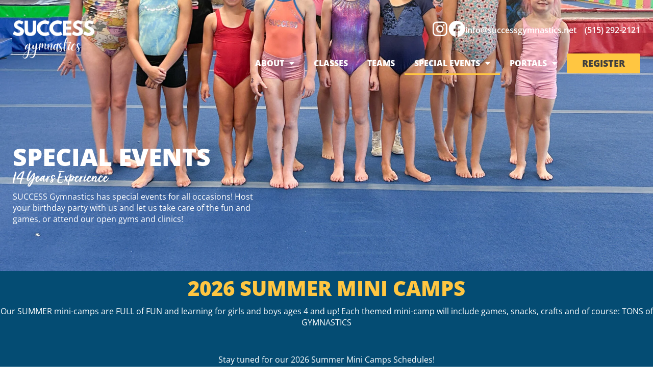

--- FILE ---
content_type: text/html; charset=UTF-8
request_url: https://successgymnastics.net/special-events/
body_size: 32440
content:
<!doctype html>
<html lang="en-US" prefix="og: https://ogp.me/ns#">
<head><meta charset="UTF-8"><script>if(navigator.userAgent.match(/MSIE|Internet Explorer/i)||navigator.userAgent.match(/Trident\/7\..*?rv:11/i)){var href=document.location.href;if(!href.match(/[?&]nowprocket/)){if(href.indexOf("?")==-1){if(href.indexOf("#")==-1){document.location.href=href+"?nowprocket=1"}else{document.location.href=href.replace("#","?nowprocket=1#")}}else{if(href.indexOf("#")==-1){document.location.href=href+"&nowprocket=1"}else{document.location.href=href.replace("#","&nowprocket=1#")}}}}</script><script>(()=>{class RocketLazyLoadScripts{constructor(){this.v="2.0.4",this.userEvents=["keydown","keyup","mousedown","mouseup","mousemove","mouseover","mouseout","touchmove","touchstart","touchend","touchcancel","wheel","click","dblclick","input"],this.attributeEvents=["onblur","onclick","oncontextmenu","ondblclick","onfocus","onmousedown","onmouseenter","onmouseleave","onmousemove","onmouseout","onmouseover","onmouseup","onmousewheel","onscroll","onsubmit"]}async t(){this.i(),this.o(),/iP(ad|hone)/.test(navigator.userAgent)&&this.h(),this.u(),this.l(this),this.m(),this.k(this),this.p(this),this._(),await Promise.all([this.R(),this.L()]),this.lastBreath=Date.now(),this.S(this),this.P(),this.D(),this.O(),this.M(),await this.C(this.delayedScripts.normal),await this.C(this.delayedScripts.defer),await this.C(this.delayedScripts.async),await this.T(),await this.F(),await this.j(),await this.A(),window.dispatchEvent(new Event("rocket-allScriptsLoaded")),this.everythingLoaded=!0,this.lastTouchEnd&&await new Promise(t=>setTimeout(t,500-Date.now()+this.lastTouchEnd)),this.I(),this.H(),this.U(),this.W()}i(){this.CSPIssue=sessionStorage.getItem("rocketCSPIssue"),document.addEventListener("securitypolicyviolation",t=>{this.CSPIssue||"script-src-elem"!==t.violatedDirective||"data"!==t.blockedURI||(this.CSPIssue=!0,sessionStorage.setItem("rocketCSPIssue",!0))},{isRocket:!0})}o(){window.addEventListener("pageshow",t=>{this.persisted=t.persisted,this.realWindowLoadedFired=!0},{isRocket:!0}),window.addEventListener("pagehide",()=>{this.onFirstUserAction=null},{isRocket:!0})}h(){let t;function e(e){t=e}window.addEventListener("touchstart",e,{isRocket:!0}),window.addEventListener("touchend",function i(o){o.changedTouches[0]&&t.changedTouches[0]&&Math.abs(o.changedTouches[0].pageX-t.changedTouches[0].pageX)<10&&Math.abs(o.changedTouches[0].pageY-t.changedTouches[0].pageY)<10&&o.timeStamp-t.timeStamp<200&&(window.removeEventListener("touchstart",e,{isRocket:!0}),window.removeEventListener("touchend",i,{isRocket:!0}),"INPUT"===o.target.tagName&&"text"===o.target.type||(o.target.dispatchEvent(new TouchEvent("touchend",{target:o.target,bubbles:!0})),o.target.dispatchEvent(new MouseEvent("mouseover",{target:o.target,bubbles:!0})),o.target.dispatchEvent(new PointerEvent("click",{target:o.target,bubbles:!0,cancelable:!0,detail:1,clientX:o.changedTouches[0].clientX,clientY:o.changedTouches[0].clientY})),event.preventDefault()))},{isRocket:!0})}q(t){this.userActionTriggered||("mousemove"!==t.type||this.firstMousemoveIgnored?"keyup"===t.type||"mouseover"===t.type||"mouseout"===t.type||(this.userActionTriggered=!0,this.onFirstUserAction&&this.onFirstUserAction()):this.firstMousemoveIgnored=!0),"click"===t.type&&t.preventDefault(),t.stopPropagation(),t.stopImmediatePropagation(),"touchstart"===this.lastEvent&&"touchend"===t.type&&(this.lastTouchEnd=Date.now()),"click"===t.type&&(this.lastTouchEnd=0),this.lastEvent=t.type,t.composedPath&&t.composedPath()[0].getRootNode()instanceof ShadowRoot&&(t.rocketTarget=t.composedPath()[0]),this.savedUserEvents.push(t)}u(){this.savedUserEvents=[],this.userEventHandler=this.q.bind(this),this.userEvents.forEach(t=>window.addEventListener(t,this.userEventHandler,{passive:!1,isRocket:!0})),document.addEventListener("visibilitychange",this.userEventHandler,{isRocket:!0})}U(){this.userEvents.forEach(t=>window.removeEventListener(t,this.userEventHandler,{passive:!1,isRocket:!0})),document.removeEventListener("visibilitychange",this.userEventHandler,{isRocket:!0}),this.savedUserEvents.forEach(t=>{(t.rocketTarget||t.target).dispatchEvent(new window[t.constructor.name](t.type,t))})}m(){const t="return false",e=Array.from(this.attributeEvents,t=>"data-rocket-"+t),i="["+this.attributeEvents.join("],[")+"]",o="[data-rocket-"+this.attributeEvents.join("],[data-rocket-")+"]",s=(e,i,o)=>{o&&o!==t&&(e.setAttribute("data-rocket-"+i,o),e["rocket"+i]=new Function("event",o),e.setAttribute(i,t))};new MutationObserver(t=>{for(const n of t)"attributes"===n.type&&(n.attributeName.startsWith("data-rocket-")||this.everythingLoaded?n.attributeName.startsWith("data-rocket-")&&this.everythingLoaded&&this.N(n.target,n.attributeName.substring(12)):s(n.target,n.attributeName,n.target.getAttribute(n.attributeName))),"childList"===n.type&&n.addedNodes.forEach(t=>{if(t.nodeType===Node.ELEMENT_NODE)if(this.everythingLoaded)for(const i of[t,...t.querySelectorAll(o)])for(const t of i.getAttributeNames())e.includes(t)&&this.N(i,t.substring(12));else for(const e of[t,...t.querySelectorAll(i)])for(const t of e.getAttributeNames())this.attributeEvents.includes(t)&&s(e,t,e.getAttribute(t))})}).observe(document,{subtree:!0,childList:!0,attributeFilter:[...this.attributeEvents,...e]})}I(){this.attributeEvents.forEach(t=>{document.querySelectorAll("[data-rocket-"+t+"]").forEach(e=>{this.N(e,t)})})}N(t,e){const i=t.getAttribute("data-rocket-"+e);i&&(t.setAttribute(e,i),t.removeAttribute("data-rocket-"+e))}k(t){Object.defineProperty(HTMLElement.prototype,"onclick",{get(){return this.rocketonclick||null},set(e){this.rocketonclick=e,this.setAttribute(t.everythingLoaded?"onclick":"data-rocket-onclick","this.rocketonclick(event)")}})}S(t){function e(e,i){let o=e[i];e[i]=null,Object.defineProperty(e,i,{get:()=>o,set(s){t.everythingLoaded?o=s:e["rocket"+i]=o=s}})}e(document,"onreadystatechange"),e(window,"onload"),e(window,"onpageshow");try{Object.defineProperty(document,"readyState",{get:()=>t.rocketReadyState,set(e){t.rocketReadyState=e},configurable:!0}),document.readyState="loading"}catch(t){console.log("WPRocket DJE readyState conflict, bypassing")}}l(t){this.originalAddEventListener=EventTarget.prototype.addEventListener,this.originalRemoveEventListener=EventTarget.prototype.removeEventListener,this.savedEventListeners=[],EventTarget.prototype.addEventListener=function(e,i,o){o&&o.isRocket||!t.B(e,this)&&!t.userEvents.includes(e)||t.B(e,this)&&!t.userActionTriggered||e.startsWith("rocket-")||t.everythingLoaded?t.originalAddEventListener.call(this,e,i,o):(t.savedEventListeners.push({target:this,remove:!1,type:e,func:i,options:o}),"mouseenter"!==e&&"mouseleave"!==e||t.originalAddEventListener.call(this,e,t.savedUserEvents.push,o))},EventTarget.prototype.removeEventListener=function(e,i,o){o&&o.isRocket||!t.B(e,this)&&!t.userEvents.includes(e)||t.B(e,this)&&!t.userActionTriggered||e.startsWith("rocket-")||t.everythingLoaded?t.originalRemoveEventListener.call(this,e,i,o):t.savedEventListeners.push({target:this,remove:!0,type:e,func:i,options:o})}}J(t,e){this.savedEventListeners=this.savedEventListeners.filter(i=>{let o=i.type,s=i.target||window;return e!==o||t!==s||(this.B(o,s)&&(i.type="rocket-"+o),this.$(i),!1)})}H(){EventTarget.prototype.addEventListener=this.originalAddEventListener,EventTarget.prototype.removeEventListener=this.originalRemoveEventListener,this.savedEventListeners.forEach(t=>this.$(t))}$(t){t.remove?this.originalRemoveEventListener.call(t.target,t.type,t.func,t.options):this.originalAddEventListener.call(t.target,t.type,t.func,t.options)}p(t){let e;function i(e){return t.everythingLoaded?e:e.split(" ").map(t=>"load"===t||t.startsWith("load.")?"rocket-jquery-load":t).join(" ")}function o(o){function s(e){const s=o.fn[e];o.fn[e]=o.fn.init.prototype[e]=function(){return this[0]===window&&t.userActionTriggered&&("string"==typeof arguments[0]||arguments[0]instanceof String?arguments[0]=i(arguments[0]):"object"==typeof arguments[0]&&Object.keys(arguments[0]).forEach(t=>{const e=arguments[0][t];delete arguments[0][t],arguments[0][i(t)]=e})),s.apply(this,arguments),this}}if(o&&o.fn&&!t.allJQueries.includes(o)){const e={DOMContentLoaded:[],"rocket-DOMContentLoaded":[]};for(const t in e)document.addEventListener(t,()=>{e[t].forEach(t=>t())},{isRocket:!0});o.fn.ready=o.fn.init.prototype.ready=function(i){function s(){parseInt(o.fn.jquery)>2?setTimeout(()=>i.bind(document)(o)):i.bind(document)(o)}return"function"==typeof i&&(t.realDomReadyFired?!t.userActionTriggered||t.fauxDomReadyFired?s():e["rocket-DOMContentLoaded"].push(s):e.DOMContentLoaded.push(s)),o([])},s("on"),s("one"),s("off"),t.allJQueries.push(o)}e=o}t.allJQueries=[],o(window.jQuery),Object.defineProperty(window,"jQuery",{get:()=>e,set(t){o(t)}})}P(){const t=new Map;document.write=document.writeln=function(e){const i=document.currentScript,o=document.createRange(),s=i.parentElement;let n=t.get(i);void 0===n&&(n=i.nextSibling,t.set(i,n));const c=document.createDocumentFragment();o.setStart(c,0),c.appendChild(o.createContextualFragment(e)),s.insertBefore(c,n)}}async R(){return new Promise(t=>{this.userActionTriggered?t():this.onFirstUserAction=t})}async L(){return new Promise(t=>{document.addEventListener("DOMContentLoaded",()=>{this.realDomReadyFired=!0,t()},{isRocket:!0})})}async j(){return this.realWindowLoadedFired?Promise.resolve():new Promise(t=>{window.addEventListener("load",t,{isRocket:!0})})}M(){this.pendingScripts=[];this.scriptsMutationObserver=new MutationObserver(t=>{for(const e of t)e.addedNodes.forEach(t=>{"SCRIPT"!==t.tagName||t.noModule||t.isWPRocket||this.pendingScripts.push({script:t,promise:new Promise(e=>{const i=()=>{const i=this.pendingScripts.findIndex(e=>e.script===t);i>=0&&this.pendingScripts.splice(i,1),e()};t.addEventListener("load",i,{isRocket:!0}),t.addEventListener("error",i,{isRocket:!0}),setTimeout(i,1e3)})})})}),this.scriptsMutationObserver.observe(document,{childList:!0,subtree:!0})}async F(){await this.X(),this.pendingScripts.length?(await this.pendingScripts[0].promise,await this.F()):this.scriptsMutationObserver.disconnect()}D(){this.delayedScripts={normal:[],async:[],defer:[]},document.querySelectorAll("script[type$=rocketlazyloadscript]").forEach(t=>{t.hasAttribute("data-rocket-src")?t.hasAttribute("async")&&!1!==t.async?this.delayedScripts.async.push(t):t.hasAttribute("defer")&&!1!==t.defer||"module"===t.getAttribute("data-rocket-type")?this.delayedScripts.defer.push(t):this.delayedScripts.normal.push(t):this.delayedScripts.normal.push(t)})}async _(){await this.L();let t=[];document.querySelectorAll("script[type$=rocketlazyloadscript][data-rocket-src]").forEach(e=>{let i=e.getAttribute("data-rocket-src");if(i&&!i.startsWith("data:")){i.startsWith("//")&&(i=location.protocol+i);try{const o=new URL(i).origin;o!==location.origin&&t.push({src:o,crossOrigin:e.crossOrigin||"module"===e.getAttribute("data-rocket-type")})}catch(t){}}}),t=[...new Map(t.map(t=>[JSON.stringify(t),t])).values()],this.Y(t,"preconnect")}async G(t){if(await this.K(),!0!==t.noModule||!("noModule"in HTMLScriptElement.prototype))return new Promise(e=>{let i;function o(){(i||t).setAttribute("data-rocket-status","executed"),e()}try{if(navigator.userAgent.includes("Firefox/")||""===navigator.vendor||this.CSPIssue)i=document.createElement("script"),[...t.attributes].forEach(t=>{let e=t.nodeName;"type"!==e&&("data-rocket-type"===e&&(e="type"),"data-rocket-src"===e&&(e="src"),i.setAttribute(e,t.nodeValue))}),t.text&&(i.text=t.text),t.nonce&&(i.nonce=t.nonce),i.hasAttribute("src")?(i.addEventListener("load",o,{isRocket:!0}),i.addEventListener("error",()=>{i.setAttribute("data-rocket-status","failed-network"),e()},{isRocket:!0}),setTimeout(()=>{i.isConnected||e()},1)):(i.text=t.text,o()),i.isWPRocket=!0,t.parentNode.replaceChild(i,t);else{const i=t.getAttribute("data-rocket-type"),s=t.getAttribute("data-rocket-src");i?(t.type=i,t.removeAttribute("data-rocket-type")):t.removeAttribute("type"),t.addEventListener("load",o,{isRocket:!0}),t.addEventListener("error",i=>{this.CSPIssue&&i.target.src.startsWith("data:")?(console.log("WPRocket: CSP fallback activated"),t.removeAttribute("src"),this.G(t).then(e)):(t.setAttribute("data-rocket-status","failed-network"),e())},{isRocket:!0}),s?(t.fetchPriority="high",t.removeAttribute("data-rocket-src"),t.src=s):t.src="data:text/javascript;base64,"+window.btoa(unescape(encodeURIComponent(t.text)))}}catch(i){t.setAttribute("data-rocket-status","failed-transform"),e()}});t.setAttribute("data-rocket-status","skipped")}async C(t){const e=t.shift();return e?(e.isConnected&&await this.G(e),this.C(t)):Promise.resolve()}O(){this.Y([...this.delayedScripts.normal,...this.delayedScripts.defer,...this.delayedScripts.async],"preload")}Y(t,e){this.trash=this.trash||[];let i=!0;var o=document.createDocumentFragment();t.forEach(t=>{const s=t.getAttribute&&t.getAttribute("data-rocket-src")||t.src;if(s&&!s.startsWith("data:")){const n=document.createElement("link");n.href=s,n.rel=e,"preconnect"!==e&&(n.as="script",n.fetchPriority=i?"high":"low"),t.getAttribute&&"module"===t.getAttribute("data-rocket-type")&&(n.crossOrigin=!0),t.crossOrigin&&(n.crossOrigin=t.crossOrigin),t.integrity&&(n.integrity=t.integrity),t.nonce&&(n.nonce=t.nonce),o.appendChild(n),this.trash.push(n),i=!1}}),document.head.appendChild(o)}W(){this.trash.forEach(t=>t.remove())}async T(){try{document.readyState="interactive"}catch(t){}this.fauxDomReadyFired=!0;try{await this.K(),this.J(document,"readystatechange"),document.dispatchEvent(new Event("rocket-readystatechange")),await this.K(),document.rocketonreadystatechange&&document.rocketonreadystatechange(),await this.K(),this.J(document,"DOMContentLoaded"),document.dispatchEvent(new Event("rocket-DOMContentLoaded")),await this.K(),this.J(window,"DOMContentLoaded"),window.dispatchEvent(new Event("rocket-DOMContentLoaded"))}catch(t){console.error(t)}}async A(){try{document.readyState="complete"}catch(t){}try{await this.K(),this.J(document,"readystatechange"),document.dispatchEvent(new Event("rocket-readystatechange")),await this.K(),document.rocketonreadystatechange&&document.rocketonreadystatechange(),await this.K(),this.J(window,"load"),window.dispatchEvent(new Event("rocket-load")),await this.K(),window.rocketonload&&window.rocketonload(),await this.K(),this.allJQueries.forEach(t=>t(window).trigger("rocket-jquery-load")),await this.K(),this.J(window,"pageshow");const t=new Event("rocket-pageshow");t.persisted=this.persisted,window.dispatchEvent(t),await this.K(),window.rocketonpageshow&&window.rocketonpageshow({persisted:this.persisted})}catch(t){console.error(t)}}async K(){Date.now()-this.lastBreath>45&&(await this.X(),this.lastBreath=Date.now())}async X(){return document.hidden?new Promise(t=>setTimeout(t)):new Promise(t=>requestAnimationFrame(t))}B(t,e){return e===document&&"readystatechange"===t||(e===document&&"DOMContentLoaded"===t||(e===window&&"DOMContentLoaded"===t||(e===window&&"load"===t||e===window&&"pageshow"===t)))}static run(){(new RocketLazyLoadScripts).t()}}RocketLazyLoadScripts.run()})();</script>
	
	<meta name="viewport" content="width=device-width, initial-scale=1">
	<link rel="profile" href="https://gmpg.org/xfn/11">
	
<!-- Search Engine Optimization by Rank Math - https://rankmath.com/ -->
<title>Special Events - SUCCESS Gymnastics</title>
<link data-rocket-prefetch href="https://www.googletagmanager.com" rel="dns-prefetch">
<style id="rocket-critical-css">html{line-height:1.15;-webkit-text-size-adjust:100%}*,:after,:before{box-sizing:border-box}body{margin:0;font-family:-apple-system,BlinkMacSystemFont,Segoe UI,Roboto,Helvetica Neue,Arial,Noto Sans,sans-serif,Apple Color Emoji,Segoe UI Emoji,Segoe UI Symbol,Noto Color Emoji;font-size:1rem;font-weight:400;line-height:1.5;color:#333;background-color:#fff;-webkit-font-smoothing:antialiased;-moz-osx-font-smoothing:grayscale}h1,h2{margin-block-start:.5rem;margin-block-end:1rem;font-family:inherit;font-weight:500;line-height:1.2;color:inherit}h1{font-size:2.5rem}h2{font-size:2rem}p{margin-block-start:0;margin-block-end:.9rem}a{background-color:transparent;text-decoration:none;color:#c36}img{border-style:none;height:auto;max-width:100%}label{display:inline-block;line-height:1;vertical-align:middle}button,input{font-family:inherit;font-size:1rem;line-height:1.5;margin:0}input[type=search]{width:100%;border:1px solid #666;border-radius:3px;padding:.5rem 1rem}button,input{overflow:visible}button{text-transform:none}[type=submit],button{width:auto;-webkit-appearance:button}[type=submit]::-moz-focus-inner,button::-moz-focus-inner{border-style:none;padding:0}[type=submit]:-moz-focusring,button:-moz-focusring{outline:1px dotted ButtonText}[type=submit],button{display:inline-block;font-weight:400;color:#c36;text-align:center;white-space:nowrap;background-color:transparent;border:1px solid #c36;padding:.5rem 1rem;font-size:1rem;border-radius:3px}[type=search]{-webkit-appearance:textfield;outline-offset:-2px}[type=search]::-webkit-search-decoration{-webkit-appearance:none}::-webkit-file-upload-button{-webkit-appearance:button;font:inherit}li,ul{margin-block-start:0;margin-block-end:0;border:0;outline:0;font-size:100%;vertical-align:baseline;background:transparent}.screen-reader-text{clip:rect(1px,1px,1px,1px);height:1px;overflow:hidden;position:absolute!important;width:1px;word-wrap:normal!important}.site-navigation{grid-area:nav-menu;display:flex;align-items:center;flex-grow:1}.elementor-screen-only,.screen-reader-text{position:absolute;top:-10000em;width:1px;height:1px;margin:-1px;padding:0;overflow:hidden;clip:rect(0,0,0,0);border:0}.elementor *,.elementor :after,.elementor :before{box-sizing:border-box}.elementor a{box-shadow:none;text-decoration:none}.elementor img{height:auto;max-width:100%;border:none;border-radius:0;box-shadow:none}.elementor iframe{max-width:100%;width:100%;margin:0;line-height:1;border:none}.e-con>.elementor-element.elementor-fixed{position:fixed}.elementor-element{--flex-direction:initial;--flex-wrap:initial;--justify-content:initial;--align-items:initial;--align-content:initial;--gap:initial;--flex-basis:initial;--flex-grow:initial;--flex-shrink:initial;--order:initial;--align-self:initial;flex-basis:var(--flex-basis);flex-grow:var(--flex-grow);flex-shrink:var(--flex-shrink);order:var(--order);align-self:var(--align-self)}.elementor-element.elementor-fixed{z-index:1}:root{--page-title-display:block}.elementor-widget{position:relative}.elementor-widget:not(:last-child){margin-bottom:20px}.elementor-widget:not(:last-child).elementor-widget__width-auto,.elementor-widget:not(:last-child).elementor-widget__width-initial{margin-bottom:0}.elementor-grid{display:grid;grid-column-gap:var(--grid-column-gap);grid-row-gap:var(--grid-row-gap)}.elementor-grid .elementor-grid-item{min-width:0}.elementor-grid-0 .elementor-grid{display:inline-block;width:100%;word-spacing:var(--grid-column-gap);margin-bottom:calc(-1 * var(--grid-row-gap))}.elementor-grid-0 .elementor-grid .elementor-grid-item{display:inline-block;margin-bottom:var(--grid-row-gap);word-break:break-word}.e-con{--border-radius:0;--border-block-start-width:0px;--border-inline-end-width:0px;--border-block-end-width:0px;--border-inline-start-width:0px;--border-style:initial;--border-color:initial;--container-widget-width:100%;--container-widget-height:initial;--container-widget-flex-grow:0;--container-widget-align-self:initial;--content-width:min(100%,var(--container-max-width,1140px));--width:100%;--min-height:initial;--height:auto;--text-align:initial;--margin-block-start:0px;--margin-inline-end:0px;--margin-block-end:0px;--margin-inline-start:0px;--padding-block-start:var(--container-default-padding-block-start,10px);--padding-inline-end:var(--container-default-padding-inline-end,10px);--padding-block-end:var(--container-default-padding-block-end,10px);--padding-inline-start:var(--container-default-padding-inline-start,10px);--position:relative;--z-index:revert;--overflow:visible;--gap:var(--widgets-spacing,20px);--overlay-mix-blend-mode:initial;--overlay-opacity:1;--e-con-grid-template-columns:repeat(3,1fr);--e-con-grid-template-rows:repeat(2,1fr);position:var(--position);width:var(--width);min-width:0;min-height:var(--min-height);height:var(--height);border-radius:var(--border-radius);margin-block-start:var(--bc-margin-block-start,var(--margin-block-start));margin-inline-end:var(--bc-margin-inline-end,var(--margin-inline-end));margin-block-end:var(--bc-margin-block-end,var(--margin-block-end));margin-inline-start:var(--bc-margin-inline-start,var(--margin-inline-start));padding-inline-start:var(--bc-padding-inline-start,var(--padding-inline-start));padding-inline-end:var(--bc-padding-inline-end,var(--padding-inline-end));z-index:var(--z-index);overflow:var(--overflow)}.e-con.e-flex{--flex-direction:column;--flex-basis:auto;--flex-grow:0;--flex-shrink:1;flex:var(--flex-grow) var(--flex-shrink) var(--flex-basis)}.e-con-full,.e-con>.e-con-inner{text-align:var(--text-align);padding-block-start:var(--bc-padding-block-start,var(--padding-block-start));padding-block-end:var(--bc-padding-block-end,var(--padding-block-end))}.e-con-full.e-flex,.e-con.e-flex>.e-con-inner{flex-direction:var(--flex-direction)}.e-con,.e-con>.e-con-inner{display:var(--display)}.e-con-boxed.e-flex{flex-direction:column;flex-wrap:nowrap;justify-content:normal;align-items:normal;align-content:normal}.e-con-boxed{text-align:initial;gap:initial}.e-con.e-flex>.e-con-inner{flex-wrap:var(--flex-wrap);justify-content:var(--justify-content);align-items:var(--align-items);align-content:var(--align-content);flex-basis:auto;flex-grow:1;flex-shrink:1;align-self:auto}.e-con>.e-con-inner{gap:var(--gap);width:100%;max-width:var(--content-width);margin:0 auto;padding-inline-start:0;padding-inline-end:0;height:100%}.e-con .elementor-widget.elementor-widget{margin-block-end:0}.e-con:before{content:var(--background-overlay);display:block;position:absolute;mix-blend-mode:var(--overlay-mix-blend-mode);opacity:var(--overlay-opacity);border-radius:var(--border-radius);border-style:var(--border-style);border-color:var(--border-color);border-block-start-width:var(--border-block-start-width);border-inline-end-width:var(--border-inline-end-width);border-block-end-width:var(--border-block-end-width);border-inline-start-width:var(--border-inline-start-width);top:calc(0px - var(--border-block-start-width));left:calc(0px - var(--border-inline-start-width));width:max(100% + var(--border-inline-end-width) + var(--border-inline-start-width),100%);height:max(100% + var(--border-block-start-width) + var(--border-block-end-width),100%)}.e-con .elementor-widget{min-width:0}.e-con>.e-con-inner>.elementor-widget>.elementor-widget-container,.e-con>.elementor-widget>.elementor-widget-container{height:100%}.e-con.e-con>.e-con-inner>.elementor-widget,.elementor.elementor .e-con>.elementor-widget{max-width:100%}@media (max-width:767px){.e-con.e-flex{--width:100%;--flex-wrap:wrap}}.e-con{--bc-margin-block-start:var(--margin-top);--bc-margin-block-end:var(--margin-bottom);--bc-margin-inline-start:var(--margin-left);--bc-margin-inline-end:var(--margin-right);--bc-padding-block-start:var(--padding-top);--bc-padding-block-end:var(--padding-bottom);--bc-padding-inline-start:var(--padding-left);--bc-padding-inline-end:var(--padding-right)}.elementor-button{display:inline-block;line-height:1;background-color:#69727d;font-size:15px;padding:12px 24px;border-radius:3px;color:#fff;fill:#fff;text-align:center}.elementor-button:visited{color:#fff}.elementor-button-content-wrapper{display:flex;justify-content:center}.elementor-button-icon{flex-grow:0;order:5}.elementor-button-text{flex-grow:1;order:10;display:inline-block}.elementor-button .elementor-align-icon-right{margin-left:5px;order:15}.elementor-button .elementor-align-icon-left{margin-right:5px;order:5}.elementor-button span{text-decoration:inherit}.elementor-icon{display:inline-block;line-height:1;color:#69727d;font-size:50px;text-align:center}.elementor-icon i{width:1em;height:1em;position:relative;display:block}.elementor-icon i:before{position:absolute;left:50%;transform:translateX(-50%)}.elementor-element{--swiper-theme-color:#000;--swiper-navigation-size:44px;--swiper-pagination-bullet-size:6px;--swiper-pagination-bullet-horizontal-gap:6px}@media (max-width:767px){.elementor .elementor-hidden-mobile{display:none}}@media (min-width:768px) and (max-width:1024px){.elementor .elementor-hidden-tablet{display:none}}@media (min-width:1025px) and (max-width:99999px){.elementor .elementor-hidden-desktop{display:none}}.elementor-kit-5{--e-global-color-primary:#044C73;--e-global-color-secondary:#1E86C5;--e-global-color-text:#3E3E3E;--e-global-color-accent:#FFC641;--e-global-color-809539e:#FFFFFF;--e-global-color-4c3b3f2:#000000;--e-global-color-5511525:#EFEFEF;--e-global-color-27ae456:#383838;--e-global-color-f8272d0:#E2ECF5;--e-global-typography-primary-font-family:"Open Sans";--e-global-typography-primary-font-weight:bold;--e-global-typography-primary-line-height:1.1em;--e-global-typography-secondary-font-family:"Open Sans";--e-global-typography-secondary-font-weight:400;--e-global-typography-secondary-line-height:1.1em;--e-global-typography-text-font-family:"Open Sans";--e-global-typography-text-font-size:1em;--e-global-typography-text-font-weight:400;--e-global-typography-text-line-height:1.4em;--e-global-typography-accent-font-family:"Open Sans";--e-global-typography-accent-font-weight:700;--e-global-typography-accent-text-transform:uppercase;--e-global-typography-accent-text-decoration:none;--e-global-typography-accent-line-height:1.1em;--e-global-typography-c30a28c-font-family:"Open Sans";--e-global-typography-c30a28c-font-size:3em;--e-global-typography-c30a28c-font-weight:800;--e-global-typography-c30a28c-text-transform:uppercase;--e-global-typography-c30a28c-line-height:1.1em;--e-global-typography-7682566-font-family:"Open Sans";--e-global-typography-7682566-font-size:2.5em;--e-global-typography-7682566-font-weight:800;--e-global-typography-7682566-text-transform:uppercase;--e-global-typography-7682566-line-height:1.1em;--e-global-typography-f55be28-font-family:"Open Sans";--e-global-typography-f55be28-font-size:2.25em;--e-global-typography-f55be28-font-weight:800;--e-global-typography-f55be28-text-transform:uppercase;--e-global-typography-f55be28-line-height:1.1em;--e-global-typography-4af9c19-font-family:"Open Sans";--e-global-typography-4af9c19-font-size:2em;--e-global-typography-4af9c19-font-weight:800;--e-global-typography-4af9c19-text-transform:uppercase;--e-global-typography-4af9c19-line-height:1.1em;--e-global-typography-eb0dc2a-font-family:"Open Sans";--e-global-typography-eb0dc2a-font-size:1.75em;--e-global-typography-eb0dc2a-font-weight:800;--e-global-typography-eb0dc2a-text-transform:uppercase;--e-global-typography-eb0dc2a-line-height:1.1em;--e-global-typography-61c29f8-font-family:"Open Sans";--e-global-typography-61c29f8-font-size:1.5em;--e-global-typography-61c29f8-font-weight:800;--e-global-typography-61c29f8-text-transform:uppercase;--e-global-typography-61c29f8-line-height:1.1em;color:var(--e-global-color-text);font-family:var(--e-global-typography-text-font-family),Sans-serif;font-size:var(--e-global-typography-text-font-size);font-weight:var(--e-global-typography-text-font-weight);line-height:var(--e-global-typography-text-line-height)}.elementor-kit-5 a{color:var(--e-global-color-accent);text-decoration:underline}.elementor-kit-5 h1{font-family:var(--e-global-typography-c30a28c-font-family),Sans-serif;font-size:var(--e-global-typography-c30a28c-font-size);font-weight:var(--e-global-typography-c30a28c-font-weight);text-transform:var(--e-global-typography-c30a28c-text-transform);line-height:var(--e-global-typography-c30a28c-line-height);letter-spacing:var(--e-global-typography-c30a28c-letter-spacing);word-spacing:var(--e-global-typography-c30a28c-word-spacing)}.elementor-kit-5 h2{font-family:var(--e-global-typography-7682566-font-family),Sans-serif;font-size:var(--e-global-typography-7682566-font-size);font-weight:var(--e-global-typography-7682566-font-weight);text-transform:var(--e-global-typography-7682566-text-transform);line-height:var(--e-global-typography-7682566-line-height);letter-spacing:var(--e-global-typography-7682566-letter-spacing);word-spacing:var(--e-global-typography-7682566-word-spacing)}.elementor-kit-5 button,.elementor-kit-5 .elementor-button{font-family:"Open Sans",Sans-serif;font-size:18px;font-weight:800;text-transform:uppercase;text-decoration:none;line-height:1.1em;color:var(--e-global-color-text);background-color:var(--e-global-color-accent);padding:10px 30px 10px 30px}.e-con{--container-max-width:1400px;--container-default-padding-block-start:0px;--container-default-padding-inline-end:0px;--container-default-padding-block-end:0px;--container-default-padding-inline-start:0px}.elementor-widget:not(:last-child){margin-block-end:20px}.elementor-element{--widgets-spacing:20px 20px}@media (max-width:1024px){.elementor-kit-5{font-size:var(--e-global-typography-text-font-size);line-height:var(--e-global-typography-text-line-height)}.elementor-kit-5 h1{font-size:var(--e-global-typography-c30a28c-font-size);line-height:var(--e-global-typography-c30a28c-line-height);letter-spacing:var(--e-global-typography-c30a28c-letter-spacing);word-spacing:var(--e-global-typography-c30a28c-word-spacing)}.elementor-kit-5 h2{font-size:var(--e-global-typography-7682566-font-size);line-height:var(--e-global-typography-7682566-line-height);letter-spacing:var(--e-global-typography-7682566-letter-spacing);word-spacing:var(--e-global-typography-7682566-word-spacing)}.e-con{--container-max-width:1024px}}@media (max-width:767px){.elementor-kit-5{--e-global-typography-c30a28c-font-size:2.3em;--e-global-typography-7682566-font-size:2em;--e-global-typography-f55be28-font-size:1.7em;--e-global-typography-4af9c19-font-size:1.4em;--e-global-typography-eb0dc2a-font-size:1.2em;--e-global-typography-61c29f8-font-size:1.1em;font-size:var(--e-global-typography-text-font-size);line-height:var(--e-global-typography-text-line-height)}.elementor-kit-5 h1{font-size:var(--e-global-typography-c30a28c-font-size);line-height:var(--e-global-typography-c30a28c-line-height);letter-spacing:var(--e-global-typography-c30a28c-letter-spacing);word-spacing:var(--e-global-typography-c30a28c-word-spacing)}.elementor-kit-5 h2{font-size:var(--e-global-typography-7682566-font-size);line-height:var(--e-global-typography-7682566-line-height);letter-spacing:var(--e-global-typography-7682566-letter-spacing);word-spacing:var(--e-global-typography-7682566-word-spacing)}.elementor-kit-5 button,.elementor-kit-5 .elementor-button{font-size:15px}.e-con{--container-max-width:767px}}ul{margin-bottom:20px!important}li ul{margin-bottom:0px!important}.elementor-nav-menu{margin-bottom:0px!important}html{scroll-behavior:smooth}body{--sb-track-color:#d1d8de;--sb-thumb-color:#195d8c;--sb-size:14px}body::-webkit-scrollbar{width:var(--sb-size)}body::-webkit-scrollbar-track{background:var(--sb-track-color);border-radius:1px}body::-webkit-scrollbar-thumb{background:var(--sb-thumb-color);border-radius:1px}@supports not .elementor-kit-5(::-webkit-scrollbar){body{scrollbar-color:var(--sb-thumb-color) var(--sb-track-color)}}@font-face{font-display:swap;font-family:eicons;src:url(https://successgymnastics.net/wp-content/plugins/elementor/assets/lib/eicons/fonts/eicons.eot?5.29.0);src:url(https://successgymnastics.net/wp-content/plugins/elementor/assets/lib/eicons/fonts/eicons.eot?5.29.0#iefix) format("embedded-opentype"),url(https://successgymnastics.net/wp-content/plugins/elementor/assets/lib/eicons/fonts/eicons.woff2?5.29.0) format("woff2"),url(https://successgymnastics.net/wp-content/plugins/elementor/assets/lib/eicons/fonts/eicons.woff?5.29.0) format("woff"),url(https://successgymnastics.net/wp-content/plugins/elementor/assets/lib/eicons/fonts/eicons.ttf?5.29.0) format("truetype"),url(https://successgymnastics.net/wp-content/plugins/elementor/assets/lib/eicons/fonts/eicons.svg?5.29.0#eicon) format("svg");font-weight:400;font-style:normal}[class*=" eicon-"]{display:inline-block;font-family:eicons;font-size:inherit;font-weight:400;font-style:normal;font-variant:normal;line-height:1;text-rendering:auto;-webkit-font-smoothing:antialiased;-moz-osx-font-smoothing:grayscale}.eicon-menu-bar:before{content:"\e816"}.eicon-close:before{content:"\e87f"}:root{--swiper-theme-color:#007aff}:root{--swiper-navigation-size:44px}.elementor-location-header:before{content:"";display:table;clear:both}[data-elementor-type=popup]:not(.elementor-edit-area){display:none}.elementor-472 .elementor-element.elementor-element-b6c1551{--display:flex;--min-height:550px;--flex-direction:column;--container-widget-width:100%;--container-widget-height:initial;--container-widget-flex-grow:0;--container-widget-align-self:initial;--overlay-opacity:0.8;--padding-block-start:300px;--padding-block-end:0px;--padding-inline-start:25px;--padding-inline-end:25px}.elementor-472 .elementor-element.elementor-element-b6c1551:not(.elementor-motion-effects-element-type-background){background-image:url("https://successgymnastics.net/wp-content/uploads/2024/02/IMG_7493.jpg");background-position:center center;background-repeat:no-repeat;background-size:cover}.elementor-472 .elementor-element.elementor-element-b6c1551::before{--background-overlay:'';background-color:transparent;background-image:linear-gradient(0deg,#00000000 0%,var(--e-global-color-4c3b3f2) 100%)}.elementor-472 .elementor-element.elementor-element-f6300b7{--display:flex;--flex-direction:column;--container-widget-width:100%;--container-widget-height:initial;--container-widget-flex-grow:0;--container-widget-align-self:initial;--gap:0px 0px}.elementor-472 .elementor-element.elementor-element-ff498d7 .elementor-heading-title{color:var(--e-global-color-809539e)}.elementor-472 .elementor-element.elementor-element-ca05308{color:var(--e-global-color-809539e);width:var(--container-widget-width, 39% );max-width:39%;--container-widget-width:39%;--container-widget-flex-grow:0}.elementor-472 .elementor-element.elementor-element-ca05308>.elementor-widget-container{margin:6px 0px 0px 0px}.elementor-472 .elementor-element.elementor-element-8cc66a8 .elementor-button .elementor-align-icon-right{margin-left:10px}.elementor-472 .elementor-element.elementor-element-8cc66a8 .elementor-button{fill:var(--e-global-color-text);color:var(--e-global-color-text)}.elementor-472 .elementor-element.elementor-element-5086d86{--display:flex;--flex-direction:column;--container-widget-width:calc( ( 1 - var( --container-widget-flex-grow ) ) * 100% );--container-widget-height:initial;--container-widget-flex-grow:0;--container-widget-align-self:initial;--align-items:center;--padding-block-start:50px;--padding-block-end:50px;--padding-inline-start:25px;--padding-inline-end:25px}.elementor-472 .elementor-element.elementor-element-1970d7c .elementor-button .elementor-align-icon-right{margin-left:10px}.elementor-472 .elementor-element.elementor-element-1970d7c .elementor-button{fill:var(--e-global-color-text);color:var(--e-global-color-text)}.elementor-472 .elementor-element.elementor-element-0143aaa{--display:flex;--min-height:448px;--flex-direction:column;--container-widget-width:100%;--container-widget-height:initial;--container-widget-flex-grow:0;--container-widget-align-self:initial}@media (min-width:768px){.elementor-472 .elementor-element.elementor-element-0143aaa{--content-width:1400px}}@media (max-width:1024px){.elementor-472 .elementor-element.elementor-element-5086d86{--padding-block-start:50px;--padding-block-end:50px;--padding-inline-start:25px;--padding-inline-end:25px}}@media (max-width:767px){.elementor-472 .elementor-element.elementor-element-b6c1551{--min-height:450px;--padding-block-start:250px;--padding-block-end:50px;--padding-inline-start:15px;--padding-inline-end:15px}.elementor-472 .elementor-element.elementor-element-ca05308{--container-widget-width:100%;--container-widget-flex-grow:0;width:var(--container-widget-width, 100% );max-width:100%}.elementor-472 .elementor-element.elementor-element-5086d86{--gap:5px 5px;--padding-block-start:50px;--padding-block-end:50px;--padding-inline-start:15px;--padding-inline-end:15px}.elementor-472 .elementor-element.elementor-element-0143aaa{--padding-block-start:25px;--padding-block-end:0px;--padding-inline-start:0px;--padding-inline-end:0px}}.elementor-19 .elementor-element.elementor-element-afc8259{--display:flex;--flex-direction:row;--container-widget-width:calc( ( 1 - var( --container-widget-flex-grow ) ) * 100% );--container-widget-height:100%;--container-widget-flex-grow:1;--container-widget-align-self:stretch;--align-items:stretch;--gap:10px 10px;--flex-wrap:nowrap;--margin-block-start:0px;--margin-block-end:-185px;--margin-inline-start:0px;--margin-inline-end:0px;--padding-block-start:40px;--padding-block-end:15px;--padding-inline-start:25px;--padding-inline-end:25px;--z-index:99}.elementor-19 .elementor-element.elementor-element-6926c6c{--display:flex;--flex-direction:row;--container-widget-width:calc( ( 1 - var( --container-widget-flex-grow ) ) * 100% );--container-widget-height:100%;--container-widget-flex-grow:1;--container-widget-align-self:stretch;--justify-content:space-between;--align-items:center;--flex-wrap:nowrap;--padding-block-start:0px;--padding-block-end:0px;--padding-inline-start:0px;--padding-inline-end:0px}.elementor-19 .elementor-element.elementor-element-ba808ef img{width:199px}.elementor-19 .elementor-element.elementor-element-ba808ef{width:auto;max-width:auto}.elementor-19 .elementor-element.elementor-element-9ece388{--display:flex;--flex-direction:column;--container-widget-width:calc( ( 1 - var( --container-widget-flex-grow ) ) * 100% );--container-widget-height:initial;--container-widget-flex-grow:0;--container-widget-align-self:initial;--justify-content:flex-end;--align-items:flex-end;--gap:0px 0px;--flex-wrap:nowrap;--padding-block-start:0px;--padding-block-end:0px;--padding-inline-start:0px;--padding-inline-end:0px}.elementor-19 .elementor-element.elementor-element-47ce310 .elementor-button .elementor-align-icon-left{margin-right:0px}.elementor-19 .elementor-element.elementor-element-1a7a360{--display:flex;--flex-direction:row;--container-widget-width:calc( ( 1 - var( --container-widget-flex-grow ) ) * 100% );--container-widget-height:100%;--container-widget-flex-grow:1;--container-widget-align-self:stretch;--justify-content:flex-end;--align-items:center;--margin-block-start:0px;--margin-block-end:5px;--margin-inline-start:0px;--margin-inline-end:0px}.elementor-19 .elementor-element.elementor-element-0255289{--grid-template-columns:repeat(0, auto);--icon-size:33px;--grid-column-gap:0px;--grid-row-gap:0px}.elementor-19 .elementor-element.elementor-element-0255289 .elementor-widget-container{text-align:center}.elementor-19 .elementor-element.elementor-element-0255289 .elementor-social-icon{background-color:#1E86C500;--icon-padding:0em}.elementor-19 .elementor-element.elementor-element-0255289 .elementor-social-icon i{color:var(--e-global-color-809539e)}.elementor-19 .elementor-element.elementor-element-bf1017d{--grid-template-columns:repeat(0, auto);--icon-size:33px;--grid-column-gap:0px;--grid-row-gap:0px}.elementor-19 .elementor-element.elementor-element-bf1017d .elementor-widget-container{text-align:center}.elementor-19 .elementor-element.elementor-element-bf1017d .elementor-social-icon{background-color:#1E86C500;--icon-padding:0em}.elementor-19 .elementor-element.elementor-element-bf1017d .elementor-social-icon i{color:var(--e-global-color-809539e)}.elementor-19 .elementor-element.elementor-element-c7b18cf>.elementor-widget-container{margin:0px 0px -14px 0px}.elementor-19 .elementor-element.elementor-element-c8d466f{--display:flex;--flex-direction:row;--container-widget-width:calc( ( 1 - var( --container-widget-flex-grow ) ) * 100% );--container-widget-height:100%;--container-widget-flex-grow:1;--container-widget-align-self:stretch;--justify-content:flex-end;--align-items:center;--margin-block-start:18px;--margin-block-end:5px;--margin-inline-start:0px;--margin-inline-end:0px}.elementor-19 .elementor-element.elementor-element-4434ea7 .elementor-nav-menu .elementor-item{font-family:"Open Sans",Sans-serif;font-size:16px;font-weight:800;text-transform:uppercase;text-decoration:none}.elementor-19 .elementor-element.elementor-element-4434ea7 .elementor-nav-menu--main .elementor-item{color:var(--e-global-color-809539e);fill:var(--e-global-color-809539e)}.elementor-19 .elementor-element.elementor-element-4434ea7 .elementor-nav-menu--main:not(.e--pointer-framed) .elementor-item:before,.elementor-19 .elementor-element.elementor-element-4434ea7 .elementor-nav-menu--main:not(.e--pointer-framed) .elementor-item:after{background-color:var(--e-global-color-accent)}.elementor-19 .elementor-element.elementor-element-4434ea7 .elementor-nav-menu--dropdown a,.elementor-19 .elementor-element.elementor-element-4434ea7 .elementor-menu-toggle{color:var(--e-global-color-809539e)}.elementor-19 .elementor-element.elementor-element-4434ea7 .elementor-nav-menu--dropdown{background-color:var(--e-global-color-primary)}.elementor-19 .elementor-element.elementor-element-4434ea7 .elementor-nav-menu--dropdown .elementor-item,.elementor-19 .elementor-element.elementor-element-4434ea7 .elementor-nav-menu--dropdown .elementor-sub-item{font-family:"Open Sans",Sans-serif;font-size:14px;font-weight:700;text-transform:uppercase;text-decoration:none}.elementor-19 .elementor-element.elementor-element-4434ea7{width:auto;max-width:auto}@media (min-width:768px){.elementor-19 .elementor-element.elementor-element-6926c6c{--width:44%}}@media (max-width:1024px){.elementor-19 .elementor-element.elementor-element-afc8259{--padding-block-start:15px;--padding-block-end:15px;--padding-inline-start:20px;--padding-inline-end:20px}.elementor-19 .elementor-element.elementor-element-ba808ef>.elementor-widget-container{margin:20px 0px 20px 0px}.elementor-19 .elementor-element.elementor-element-9ece388{--justify-content:center}.elementor-19 .elementor-element.elementor-element-47ce310 .elementor-button{font-size:22px;border-radius:0px 0px 0px 0px;padding:10px 13px 10px 13px}}@media (max-width:767px){.elementor-19 .elementor-element.elementor-element-afc8259{--margin-block-start:0px;--margin-block-end:-235px;--margin-inline-start:0px;--margin-inline-end:0px;--padding-block-start:15px;--padding-block-end:15px;--padding-inline-start:15px;--padding-inline-end:15px}.elementor-19 .elementor-element.elementor-element-ba808ef img{width:130px}.elementor-19 .elementor-element.elementor-element-ba808ef>.elementor-widget-container{margin:20px 0px 20px 0px}.elementor-19 .elementor-element.elementor-element-9ece388{--justify-content:center}.elementor-19 .elementor-element.elementor-element-47ce310 .elementor-button{font-size:22px;border-radius:0px 0px 0px 0px;padding:10px 13px 10px 13px}}.elementor-19 .elementor-element.elementor-element-c7b18cf a{color:white;text-decoration:none;font-weight:600}.elementor-30 .elementor-element.elementor-element-0a7e78b .elementor-nav-menu--dropdown a{color:var(--e-global-color-809539e)}.elementor-30 .elementor-element.elementor-element-0a7e78b .elementor-nav-menu--dropdown{background-color:var(--e-global-color-primary)}.elementor-30 .elementor-element.elementor-element-0a7e78b .elementor-nav-menu--dropdown .elementor-sub-item{font-family:"Open Sans",Sans-serif;font-size:16px;font-weight:700;text-transform:uppercase;text-decoration:none}.elementor-30 .elementor-element.elementor-element-99c7f27 .elementor-button .elementor-align-icon-left{margin-right:0px}.elementor-30 .elementor-element.elementor-element-99c7f27 .elementor-button{fill:var(--e-global-color-809539e);color:var(--e-global-color-809539e);background-color:#0000004D;border-radius:100px 100px 100px 100px;box-shadow:0px 0px 5px 0px rgba(0,0,0,0.2);padding:10px 10px 10px 10px}.elementor-30 .elementor-element.elementor-element-99c7f27{width:auto;max-width:auto;bottom:20px}body:not(.rtl) .elementor-30 .elementor-element.elementor-element-99c7f27{right:20px}@media (max-width:1024px){body:not(.rtl) .elementor-30 .elementor-element.elementor-element-99c7f27{right:15px}.elementor-30 .elementor-element.elementor-element-99c7f27{bottom:15px}}@media (max-width:767px){body:not(.rtl) .elementor-30 .elementor-element.elementor-element-99c7f27{right:10px}.elementor-30 .elementor-element.elementor-element-99c7f27{bottom:10px}}@media (max-width:1024px){.full_center_dropdown nav ul{min-width:100%!important}.full_center_dropdown nav ul a{justify-content:center}}.elementor-30 .elementor-element.elementor-element-99c7f27 .elementor-button{height:35px!important;width:35px}.elementor-268 .elementor-element.elementor-element-2825fb4b{--display:flex;--align-items:flex-start;--container-widget-width:calc( ( 1 - var( --container-widget-flex-grow ) ) * 100% );--gap:9px 9px}.elementor-268 .elementor-element.elementor-element-698cff4c img{width:50%}.elementor-268 .elementor-element.elementor-element-698cff4c>.elementor-widget-container{margin:0px 0px 0px 0px;padding:0px 0px 0px 0px}.elementor-268 .elementor-element.elementor-element-2df3a790 .elementor-search-form__container{min-height:40px}.elementor-268 .elementor-element.elementor-element-2df3a790 .elementor-search-form__submit{min-width:40px;background-color:var(--e-global-color-accent)}.elementor-268 .elementor-element.elementor-element-2df3a790 .elementor-search-form__input{padding-left:calc(40px / 3);padding-right:calc(40px / 3)}.elementor-268 .elementor-element.elementor-element-2df3a790 input[type="search"].elementor-search-form__input{font-family:"Open Sans",Sans-serif;font-size:16px;font-weight:400}.elementor-268 .elementor-element.elementor-element-2df3a790 .elementor-search-form__input{color:var(--e-global-color-text);fill:var(--e-global-color-text)}.elementor-268 .elementor-element.elementor-element-2df3a790:not(.elementor-search-form--skin-full_screen) .elementor-search-form__container{background-color:var(--e-global-color-809539e);border-radius:0px}.elementor-268 .elementor-element.elementor-element-2df3a790{width:100%;max-width:100%}.elementor-268 .elementor-element.elementor-element-711e4e14 .elementor-nav-menu--dropdown a{color:var(--e-global-color-809539e)}.elementor-268 .elementor-element.elementor-element-711e4e14 .elementor-nav-menu--dropdown{background-color:var(--e-global-color-primary)}.elementor-268 .elementor-element.elementor-element-711e4e14 .elementor-nav-menu--dropdown .elementor-item,.elementor-268 .elementor-element.elementor-element-711e4e14 .elementor-nav-menu--dropdown .elementor-sub-item{font-family:"Open Sans",Sans-serif;font-size:16px;font-weight:800;text-transform:uppercase;text-decoration:none}.elementor-268 .elementor-element.elementor-element-711e4e14 .elementor-nav-menu--dropdown a{padding-left:0px;padding-right:0px;padding-top:13px;padding-bottom:13px}.elementor-268 .elementor-element.elementor-element-711e4e14 .elementor-nav-menu--dropdown li:not(:last-child){border-style:none;border-bottom-width:0px}.elementor-268 .elementor-element.elementor-element-711e4e14{width:100%;max-width:100%}.elementor-268 .elementor-element.elementor-element-6fa2a88{text-align:left;line-height:46px}.elementor-268 .elementor-element.elementor-element-6fa2a88>.elementor-widget-container{margin:0px 0px -14px 0px}.elementor-268 .elementor-element.elementor-element-ba605d1{--grid-template-columns:repeat(0, auto);--icon-size:48px;--grid-column-gap:0px;--grid-row-gap:0px}.elementor-268 .elementor-element.elementor-element-ba605d1 .elementor-widget-container{text-align:left}.elementor-268 .elementor-element.elementor-element-ba605d1 .elementor-social-icon{background-color:#1E86C500;--icon-padding:0em}.elementor-268 .elementor-element.elementor-element-ba605d1 .elementor-social-icon i{color:var(--e-global-color-809539e)}@media (max-width:1024px){.elementor-268 .elementor-element.elementor-element-2df3a790:not(.elementor-search-form--skin-full_screen) .elementor-search-form__container{border-radius:0px}.elementor-268 .elementor-element.elementor-element-2df3a790>.elementor-widget-container{margin:0px 10px 0px 10px}.elementor-268 .elementor-element.elementor-element-711e4e14 .elementor-nav-menu--dropdown a{padding-left:8px;padding-right:8px}.elementor-268 .elementor-element.elementor-element-6fa2a88{line-height:46px}.elementor-268 .elementor-element.elementor-element-6fa2a88>.elementor-widget-container{margin:0px 0px 0px 10px}.elementor-268 .elementor-element.elementor-element-ba605d1 .elementor-widget-container{text-align:left}.elementor-268 .elementor-element.elementor-element-ba605d1>.elementor-widget-container{margin:0px 0px 0px 10px}}@media (max-width:767px){.elementor-268 .elementor-element.elementor-element-2825fb4b{--gap:10px 10px;--padding-block-start:0px;--padding-block-end:0px;--padding-inline-start:0px;--padding-inline-end:0px}.elementor-268 .elementor-element.elementor-element-698cff4c{text-align:center}.elementor-268 .elementor-element.elementor-element-698cff4c img{width:65%}.elementor-268 .elementor-element.elementor-element-2df3a790:not(.elementor-search-form--skin-full_screen) .elementor-search-form__container{border-radius:0px}.elementor-268 .elementor-element.elementor-element-2df3a790>.elementor-widget-container{margin:0px 10px 0px 10px;padding:0px 0px 0px 0px}.elementor-268 .elementor-element.elementor-element-2df3a790{width:100%;max-width:100%}.elementor-268 .elementor-element.elementor-element-711e4e14 .elementor-nav-menu--dropdown .elementor-item,.elementor-268 .elementor-element.elementor-element-711e4e14 .elementor-nav-menu--dropdown .elementor-sub-item{font-size:16px}.elementor-268 .elementor-element.elementor-element-711e4e14 .elementor-nav-menu--dropdown a{padding-left:10px;padding-right:10px;padding-top:14px;padding-bottom:14px}.elementor-268 .elementor-element.elementor-element-711e4e14>.elementor-widget-container{padding:0px 0px 0px 0px}.elementor-268 .elementor-element.elementor-element-6fa2a88{line-height:46px}.elementor-268 .elementor-element.elementor-element-6fa2a88>.elementor-widget-container{margin:0px 0px -10px 10px}.elementor-268 .elementor-element.elementor-element-ba605d1 .elementor-widget-container{text-align:left}.elementor-268 .elementor-element.elementor-element-ba605d1{--icon-size:48px}.elementor-268 .elementor-element.elementor-element-ba605d1>.elementor-widget-container{margin:0px 0px 0px 10px}}.elementor-nav-menu--dropdown.elementor-nav-menu__container .elementor-sub-item{font-size:15px!important}.elementor-268 .elementor-element.elementor-element-6fa2a88 a{text-decoration:none;font-weight:600}.fab,.fas{-moz-osx-font-smoothing:grayscale;-webkit-font-smoothing:antialiased;display:inline-block;font-style:normal;font-variant:normal;text-rendering:auto;line-height:1}.fa-arrow-right:before{content:"\f061"}.fa-arrow-up:before{content:"\f062"}.fa-bars:before{content:"\f0c9"}.fa-facebook:before{content:"\f09a"}.fa-instagram:before{content:"\f16d"}.fa-search:before{content:"\f002"}@font-face{font-family:"Font Awesome 5 Free";font-style:normal;font-weight:900;font-display:swap;src:url(https://successgymnastics.net/wp-content/plugins/elementor/assets/lib/font-awesome/webfonts/fa-solid-900.eot);src:url(https://successgymnastics.net/wp-content/plugins/elementor/assets/lib/font-awesome/webfonts/fa-solid-900.eot?#iefix) format("embedded-opentype"),url(https://successgymnastics.net/wp-content/plugins/elementor/assets/lib/font-awesome/webfonts/fa-solid-900.woff2) format("woff2"),url(https://successgymnastics.net/wp-content/plugins/elementor/assets/lib/font-awesome/webfonts/fa-solid-900.woff) format("woff"),url(https://successgymnastics.net/wp-content/plugins/elementor/assets/lib/font-awesome/webfonts/fa-solid-900.ttf) format("truetype"),url(https://successgymnastics.net/wp-content/plugins/elementor/assets/lib/font-awesome/webfonts/fa-solid-900.svg#fontawesome) format("svg")}.fas{font-family:"Font Awesome 5 Free";font-weight:900}@font-face{font-family:"Font Awesome 5 Brands";font-style:normal;font-weight:400;font-display:swap;src:url(https://successgymnastics.net/wp-content/plugins/elementor/assets/lib/font-awesome/webfonts/fa-brands-400.eot);src:url(https://successgymnastics.net/wp-content/plugins/elementor/assets/lib/font-awesome/webfonts/fa-brands-400.eot?#iefix) format("embedded-opentype"),url(https://successgymnastics.net/wp-content/plugins/elementor/assets/lib/font-awesome/webfonts/fa-brands-400.woff2) format("woff2"),url(https://successgymnastics.net/wp-content/plugins/elementor/assets/lib/font-awesome/webfonts/fa-brands-400.woff) format("woff"),url(https://successgymnastics.net/wp-content/plugins/elementor/assets/lib/font-awesome/webfonts/fa-brands-400.ttf) format("truetype"),url(https://successgymnastics.net/wp-content/plugins/elementor/assets/lib/font-awesome/webfonts/fa-brands-400.svg#fontawesome) format("svg")}.fab{font-family:"Font Awesome 5 Brands";font-weight:400}.elementor-item:after,.elementor-item:before{display:block;position:absolute}.elementor-item:not(:hover):not(:focus):not(.elementor-item-active):not(.highlighted):after,.elementor-item:not(:hover):not(:focus):not(.elementor-item-active):not(.highlighted):before{opacity:0}.e--pointer-underline .elementor-item:after,.e--pointer-underline .elementor-item:before{height:3px;width:100%;left:0;background-color:#3f444b;z-index:2}.e--pointer-underline .elementor-item:after{content:"";bottom:0}.elementor-nav-menu--main .elementor-nav-menu a{padding:13px 20px}.elementor-nav-menu--main .elementor-nav-menu ul{position:absolute;width:12em;border-width:0;border-style:solid;padding:0}.elementor-nav-menu--layout-horizontal{display:flex}.elementor-nav-menu--layout-horizontal .elementor-nav-menu{display:flex;flex-wrap:wrap}.elementor-nav-menu--layout-horizontal .elementor-nav-menu a{white-space:nowrap;flex-grow:1}.elementor-nav-menu--layout-horizontal .elementor-nav-menu>li{display:flex}.elementor-nav-menu--layout-horizontal .elementor-nav-menu>li ul{top:100%!important}.elementor-nav-menu--layout-horizontal .elementor-nav-menu>li:not(:first-child)>a{margin-inline-start:var(--e-nav-menu-horizontal-menu-item-margin)}.elementor-nav-menu--layout-horizontal .elementor-nav-menu>li:not(:first-child)>ul{left:var(--e-nav-menu-horizontal-menu-item-margin)!important}.elementor-nav-menu--layout-horizontal .elementor-nav-menu>li:not(:last-child)>a{margin-inline-end:var(--e-nav-menu-horizontal-menu-item-margin)}.elementor-nav-menu--layout-horizontal .elementor-nav-menu>li:not(:last-child):after{content:var(--e-nav-menu-divider-content,none);height:var(--e-nav-menu-divider-height,35%);border-left:var(--e-nav-menu-divider-width,2px) var(--e-nav-menu-divider-style,solid) var(--e-nav-menu-divider-color,#000);border-bottom-color:var(--e-nav-menu-divider-color,#000);border-right-color:var(--e-nav-menu-divider-color,#000);border-top-color:var(--e-nav-menu-divider-color,#000);align-self:center}.elementor-nav-menu__align-end .elementor-nav-menu{margin-inline-start:auto;justify-content:flex-end}.elementor-widget-nav-menu .elementor-widget-container{display:flex;flex-direction:column}.elementor-nav-menu{position:relative;z-index:2}.elementor-nav-menu:after{content:" ";display:block;height:0;font:0/0 serif;clear:both;visibility:hidden;overflow:hidden}.elementor-nav-menu,.elementor-nav-menu li,.elementor-nav-menu ul{display:block;list-style:none;margin:0;padding:0;line-height:normal}.elementor-nav-menu ul{display:none}.elementor-nav-menu a,.elementor-nav-menu li{position:relative}.elementor-nav-menu li{border-width:0}.elementor-nav-menu a{display:flex;align-items:center}.elementor-nav-menu a{padding:10px 20px;line-height:20px}.elementor-menu-toggle{display:flex;align-items:center;justify-content:center;font-size:var(--nav-menu-icon-size,22px);padding:.25em;border:0 solid;border-radius:3px;background-color:rgba(0,0,0,.05);color:#33373d}.elementor-menu-toggle:not(.elementor-active) .elementor-menu-toggle__icon--close{display:none}.elementor-nav-menu--dropdown{background-color:#fff;font-size:13px}.elementor-nav-menu--dropdown.elementor-nav-menu__container{margin-top:10px;transform-origin:top;overflow-y:auto;overflow-x:hidden}.elementor-nav-menu--dropdown.elementor-nav-menu__container .elementor-sub-item{font-size:.85em}.elementor-nav-menu--dropdown a{color:#33373d}ul.elementor-nav-menu--dropdown a{text-shadow:none;border-left:8px solid transparent}.elementor-nav-menu--toggle{--menu-height:100vh}.elementor-nav-menu--toggle .elementor-menu-toggle:not(.elementor-active)+.elementor-nav-menu__container{transform:scaleY(0);max-height:0;overflow:hidden}.elementor-nav-menu--stretch .elementor-nav-menu__container.elementor-nav-menu--dropdown{position:absolute;z-index:9997}@media (max-width:1024px){.elementor-nav-menu--dropdown-tablet .elementor-nav-menu--main{display:none}}@media (min-width:1025px){.elementor-nav-menu--dropdown-tablet .elementor-menu-toggle,.elementor-nav-menu--dropdown-tablet .elementor-nav-menu--dropdown{display:none}.elementor-nav-menu--dropdown-tablet nav.elementor-nav-menu--dropdown.elementor-nav-menu__container{overflow-y:hidden}}.elementor-search-form{display:block}.elementor-search-form button,.elementor-search-form input[type=search]{margin:0;border:0;padding:0;display:inline-block;vertical-align:middle;white-space:normal;background:none;line-height:1;min-width:0;font-size:15px;-webkit-appearance:none;-moz-appearance:none}.elementor-search-form button{background-color:#69727d;font-size:var(--e-search-form-submit-icon-size,16px);color:#fff;border-radius:0}.elementor-search-form__container{display:flex;overflow:hidden;border:0 solid transparent;min-height:50px}.elementor-search-form__container:not(.elementor-search-form--full-screen){background:#f1f2f3}.elementor-search-form__input{flex-basis:100%;color:#3f444b}.elementor-search-form__input::-moz-placeholder{color:inherit;font-family:inherit;opacity:.6}.elementor-search-form__submit{font-size:var(--e-search-form-submit-icon-size,16px)}.elementor-search-form .elementor-search-form__submit{color:var(--e-search-form-submit-text-color,#fff);border:none;border-radius:0}</style><link rel="preload" data-rocket-preload as="image" href="https://successgymnastics.net/wp-content/uploads/2024/10/IMG_9509-scaled.jpeg" fetchpriority="high">
<meta name="description" content="SUCCESS Gymnastics has special events for all occasions! Host your birthday party with us and let us take care of the fun and games, or attend our open gyms and clinics!"/>
<meta name="robots" content="follow, index, max-snippet:-1, max-video-preview:-1, max-image-preview:large"/>
<link rel="canonical" href="https://successgymnastics.net/special-events/" />
<meta property="og:locale" content="en_US" />
<meta property="og:type" content="article" />
<meta property="og:title" content="Special Events - SUCCESS Gymnastics" />
<meta property="og:description" content="SUCCESS Gymnastics has special events for all occasions! Host your birthday party with us and let us take care of the fun and games, or attend our open gyms and clinics!" />
<meta property="og:url" content="https://successgymnastics.net/special-events/" />
<meta property="og:site_name" content="Success Gymnastics" />
<meta property="og:updated_time" content="2026-01-15T17:39:56-06:00" />
<meta property="og:image" content="https://successgymnastics.net/wp-content/uploads/2024/02/Bday-2-1024x768.jpg" />
<meta property="og:image:secure_url" content="https://successgymnastics.net/wp-content/uploads/2024/02/Bday-2-1024x768.jpg" />
<meta property="og:image:alt" content="Special Events" />
<meta property="article:published_time" content="2024-01-30T10:34:06-06:00" />
<meta property="article:modified_time" content="2026-01-15T17:39:56-06:00" />
<meta name="twitter:card" content="summary_large_image" />
<meta name="twitter:title" content="Special Events - SUCCESS Gymnastics" />
<meta name="twitter:description" content="SUCCESS Gymnastics has special events for all occasions! Host your birthday party with us and let us take care of the fun and games, or attend our open gyms and clinics!" />
<meta name="twitter:image" content="https://successgymnastics.net/wp-content/uploads/2024/02/Bday-2-1024x768.jpg" />
<meta name="twitter:label1" content="Time to read" />
<meta name="twitter:data1" content="3 minutes" />
<script type="application/ld+json" class="rank-math-schema">{"@context":"https://schema.org","@graph":[{"@type":"Organization","@id":"https://successgymnastics.net/#organization","name":"Success Gymnastics","url":"https://successgymnastics.net"},{"@type":"WebSite","@id":"https://successgymnastics.net/#website","url":"https://successgymnastics.net","name":"Success Gymnastics","publisher":{"@id":"https://successgymnastics.net/#organization"},"inLanguage":"en-US"},{"@type":"ImageObject","@id":"https://successgymnastics.net/wp-content/uploads/2024/02/Bday-2-1024x768.jpg","url":"https://successgymnastics.net/wp-content/uploads/2024/02/Bday-2-1024x768.jpg","width":"200","height":"200","inLanguage":"en-US"},{"@type":"WebPage","@id":"https://successgymnastics.net/special-events/#webpage","url":"https://successgymnastics.net/special-events/","name":"Special Events - SUCCESS Gymnastics","datePublished":"2024-01-30T10:34:06-06:00","dateModified":"2026-01-15T17:39:56-06:00","isPartOf":{"@id":"https://successgymnastics.net/#website"},"primaryImageOfPage":{"@id":"https://successgymnastics.net/wp-content/uploads/2024/02/Bday-2-1024x768.jpg"},"inLanguage":"en-US"},{"@type":"Person","@id":"https://successgymnastics.net/author/ssadmin/","name":"admin","url":"https://successgymnastics.net/author/ssadmin/","image":{"@type":"ImageObject","@id":"https://secure.gravatar.com/avatar/500941de30e8abd6a89508b9e4fbb978195e95756b0a2525bf3253c898b64584?s=96&amp;d=mm&amp;r=g","url":"https://secure.gravatar.com/avatar/500941de30e8abd6a89508b9e4fbb978195e95756b0a2525bf3253c898b64584?s=96&amp;d=mm&amp;r=g","caption":"admin","inLanguage":"en-US"},"sameAs":["https://successgymnastics.net"],"worksFor":{"@id":"https://successgymnastics.net/#organization"}},{"@type":"Article","headline":"Special Events - SUCCESS Gymnastics","keywords":"Special Events,birthday,camps","datePublished":"2024-01-30T10:34:06-06:00","dateModified":"2026-01-15T17:39:56-06:00","author":{"@id":"https://successgymnastics.net/author/ssadmin/","name":"admin"},"publisher":{"@id":"https://successgymnastics.net/#organization"},"description":"SUCCESS Gymnastics has special events for all occasions! Host your birthday party with us and let us take care of the fun and games, or attend our open gyms and clinics!","name":"Special Events - SUCCESS Gymnastics","@id":"https://successgymnastics.net/special-events/#richSnippet","isPartOf":{"@id":"https://successgymnastics.net/special-events/#webpage"},"image":{"@id":"https://successgymnastics.net/wp-content/uploads/2024/02/Bday-2-1024x768.jpg"},"inLanguage":"en-US","mainEntityOfPage":{"@id":"https://successgymnastics.net/special-events/#webpage"}}]}</script>
<!-- /Rank Math WordPress SEO plugin -->


<link rel="alternate" type="application/rss+xml" title="SUCCESS Gymnastics &raquo; Feed" href="https://successgymnastics.net/feed/" />
<link rel="alternate" type="application/rss+xml" title="SUCCESS Gymnastics &raquo; Comments Feed" href="https://successgymnastics.net/comments/feed/" />
<link rel="alternate" title="oEmbed (JSON)" type="application/json+oembed" href="https://successgymnastics.net/wp-json/oembed/1.0/embed?url=https%3A%2F%2Fsuccessgymnastics.net%2Fspecial-events%2F" />
<link rel="alternate" title="oEmbed (XML)" type="text/xml+oembed" href="https://successgymnastics.net/wp-json/oembed/1.0/embed?url=https%3A%2F%2Fsuccessgymnastics.net%2Fspecial-events%2F&#038;format=xml" />
<link data-minify="1" rel="preload" type="text/css" href="https://successgymnastics.net/wp-content/cache/min/1/ach7qia.css?ver=1769764383" data-rocket-async="style" as="style" onload="this.onload=null;this.rel='stylesheet'" onerror="this.removeAttribute('data-rocket-async')" ><style id='wp-img-auto-sizes-contain-inline-css'>
img:is([sizes=auto i],[sizes^="auto," i]){contain-intrinsic-size:3000px 1500px}
/*# sourceURL=wp-img-auto-sizes-contain-inline-css */
</style>
<style id='wp-emoji-styles-inline-css'>

	img.wp-smiley, img.emoji {
		display: inline !important;
		border: none !important;
		box-shadow: none !important;
		height: 1em !important;
		width: 1em !important;
		margin: 0 0.07em !important;
		vertical-align: -0.1em !important;
		background: none !important;
		padding: 0 !important;
	}
/*# sourceURL=wp-emoji-styles-inline-css */
</style>
<style id='global-styles-inline-css'>
:root{--wp--preset--aspect-ratio--square: 1;--wp--preset--aspect-ratio--4-3: 4/3;--wp--preset--aspect-ratio--3-4: 3/4;--wp--preset--aspect-ratio--3-2: 3/2;--wp--preset--aspect-ratio--2-3: 2/3;--wp--preset--aspect-ratio--16-9: 16/9;--wp--preset--aspect-ratio--9-16: 9/16;--wp--preset--color--black: #000000;--wp--preset--color--cyan-bluish-gray: #abb8c3;--wp--preset--color--white: #ffffff;--wp--preset--color--pale-pink: #f78da7;--wp--preset--color--vivid-red: #cf2e2e;--wp--preset--color--luminous-vivid-orange: #ff6900;--wp--preset--color--luminous-vivid-amber: #fcb900;--wp--preset--color--light-green-cyan: #7bdcb5;--wp--preset--color--vivid-green-cyan: #00d084;--wp--preset--color--pale-cyan-blue: #8ed1fc;--wp--preset--color--vivid-cyan-blue: #0693e3;--wp--preset--color--vivid-purple: #9b51e0;--wp--preset--gradient--vivid-cyan-blue-to-vivid-purple: linear-gradient(135deg,rgb(6,147,227) 0%,rgb(155,81,224) 100%);--wp--preset--gradient--light-green-cyan-to-vivid-green-cyan: linear-gradient(135deg,rgb(122,220,180) 0%,rgb(0,208,130) 100%);--wp--preset--gradient--luminous-vivid-amber-to-luminous-vivid-orange: linear-gradient(135deg,rgb(252,185,0) 0%,rgb(255,105,0) 100%);--wp--preset--gradient--luminous-vivid-orange-to-vivid-red: linear-gradient(135deg,rgb(255,105,0) 0%,rgb(207,46,46) 100%);--wp--preset--gradient--very-light-gray-to-cyan-bluish-gray: linear-gradient(135deg,rgb(238,238,238) 0%,rgb(169,184,195) 100%);--wp--preset--gradient--cool-to-warm-spectrum: linear-gradient(135deg,rgb(74,234,220) 0%,rgb(151,120,209) 20%,rgb(207,42,186) 40%,rgb(238,44,130) 60%,rgb(251,105,98) 80%,rgb(254,248,76) 100%);--wp--preset--gradient--blush-light-purple: linear-gradient(135deg,rgb(255,206,236) 0%,rgb(152,150,240) 100%);--wp--preset--gradient--blush-bordeaux: linear-gradient(135deg,rgb(254,205,165) 0%,rgb(254,45,45) 50%,rgb(107,0,62) 100%);--wp--preset--gradient--luminous-dusk: linear-gradient(135deg,rgb(255,203,112) 0%,rgb(199,81,192) 50%,rgb(65,88,208) 100%);--wp--preset--gradient--pale-ocean: linear-gradient(135deg,rgb(255,245,203) 0%,rgb(182,227,212) 50%,rgb(51,167,181) 100%);--wp--preset--gradient--electric-grass: linear-gradient(135deg,rgb(202,248,128) 0%,rgb(113,206,126) 100%);--wp--preset--gradient--midnight: linear-gradient(135deg,rgb(2,3,129) 0%,rgb(40,116,252) 100%);--wp--preset--font-size--small: 13px;--wp--preset--font-size--medium: 20px;--wp--preset--font-size--large: 36px;--wp--preset--font-size--x-large: 42px;--wp--preset--spacing--20: 0.44rem;--wp--preset--spacing--30: 0.67rem;--wp--preset--spacing--40: 1rem;--wp--preset--spacing--50: 1.5rem;--wp--preset--spacing--60: 2.25rem;--wp--preset--spacing--70: 3.38rem;--wp--preset--spacing--80: 5.06rem;--wp--preset--shadow--natural: 6px 6px 9px rgba(0, 0, 0, 0.2);--wp--preset--shadow--deep: 12px 12px 50px rgba(0, 0, 0, 0.4);--wp--preset--shadow--sharp: 6px 6px 0px rgba(0, 0, 0, 0.2);--wp--preset--shadow--outlined: 6px 6px 0px -3px rgb(255, 255, 255), 6px 6px rgb(0, 0, 0);--wp--preset--shadow--crisp: 6px 6px 0px rgb(0, 0, 0);}:root { --wp--style--global--content-size: 800px;--wp--style--global--wide-size: 1200px; }:where(body) { margin: 0; }.wp-site-blocks > .alignleft { float: left; margin-right: 2em; }.wp-site-blocks > .alignright { float: right; margin-left: 2em; }.wp-site-blocks > .aligncenter { justify-content: center; margin-left: auto; margin-right: auto; }:where(.wp-site-blocks) > * { margin-block-start: 24px; margin-block-end: 0; }:where(.wp-site-blocks) > :first-child { margin-block-start: 0; }:where(.wp-site-blocks) > :last-child { margin-block-end: 0; }:root { --wp--style--block-gap: 24px; }:root :where(.is-layout-flow) > :first-child{margin-block-start: 0;}:root :where(.is-layout-flow) > :last-child{margin-block-end: 0;}:root :where(.is-layout-flow) > *{margin-block-start: 24px;margin-block-end: 0;}:root :where(.is-layout-constrained) > :first-child{margin-block-start: 0;}:root :where(.is-layout-constrained) > :last-child{margin-block-end: 0;}:root :where(.is-layout-constrained) > *{margin-block-start: 24px;margin-block-end: 0;}:root :where(.is-layout-flex){gap: 24px;}:root :where(.is-layout-grid){gap: 24px;}.is-layout-flow > .alignleft{float: left;margin-inline-start: 0;margin-inline-end: 2em;}.is-layout-flow > .alignright{float: right;margin-inline-start: 2em;margin-inline-end: 0;}.is-layout-flow > .aligncenter{margin-left: auto !important;margin-right: auto !important;}.is-layout-constrained > .alignleft{float: left;margin-inline-start: 0;margin-inline-end: 2em;}.is-layout-constrained > .alignright{float: right;margin-inline-start: 2em;margin-inline-end: 0;}.is-layout-constrained > .aligncenter{margin-left: auto !important;margin-right: auto !important;}.is-layout-constrained > :where(:not(.alignleft):not(.alignright):not(.alignfull)){max-width: var(--wp--style--global--content-size);margin-left: auto !important;margin-right: auto !important;}.is-layout-constrained > .alignwide{max-width: var(--wp--style--global--wide-size);}body .is-layout-flex{display: flex;}.is-layout-flex{flex-wrap: wrap;align-items: center;}.is-layout-flex > :is(*, div){margin: 0;}body .is-layout-grid{display: grid;}.is-layout-grid > :is(*, div){margin: 0;}body{padding-top: 0px;padding-right: 0px;padding-bottom: 0px;padding-left: 0px;}a:where(:not(.wp-element-button)){text-decoration: underline;}:root :where(.wp-element-button, .wp-block-button__link){background-color: #32373c;border-width: 0;color: #fff;font-family: inherit;font-size: inherit;font-style: inherit;font-weight: inherit;letter-spacing: inherit;line-height: inherit;padding-top: calc(0.667em + 2px);padding-right: calc(1.333em + 2px);padding-bottom: calc(0.667em + 2px);padding-left: calc(1.333em + 2px);text-decoration: none;text-transform: inherit;}.has-black-color{color: var(--wp--preset--color--black) !important;}.has-cyan-bluish-gray-color{color: var(--wp--preset--color--cyan-bluish-gray) !important;}.has-white-color{color: var(--wp--preset--color--white) !important;}.has-pale-pink-color{color: var(--wp--preset--color--pale-pink) !important;}.has-vivid-red-color{color: var(--wp--preset--color--vivid-red) !important;}.has-luminous-vivid-orange-color{color: var(--wp--preset--color--luminous-vivid-orange) !important;}.has-luminous-vivid-amber-color{color: var(--wp--preset--color--luminous-vivid-amber) !important;}.has-light-green-cyan-color{color: var(--wp--preset--color--light-green-cyan) !important;}.has-vivid-green-cyan-color{color: var(--wp--preset--color--vivid-green-cyan) !important;}.has-pale-cyan-blue-color{color: var(--wp--preset--color--pale-cyan-blue) !important;}.has-vivid-cyan-blue-color{color: var(--wp--preset--color--vivid-cyan-blue) !important;}.has-vivid-purple-color{color: var(--wp--preset--color--vivid-purple) !important;}.has-black-background-color{background-color: var(--wp--preset--color--black) !important;}.has-cyan-bluish-gray-background-color{background-color: var(--wp--preset--color--cyan-bluish-gray) !important;}.has-white-background-color{background-color: var(--wp--preset--color--white) !important;}.has-pale-pink-background-color{background-color: var(--wp--preset--color--pale-pink) !important;}.has-vivid-red-background-color{background-color: var(--wp--preset--color--vivid-red) !important;}.has-luminous-vivid-orange-background-color{background-color: var(--wp--preset--color--luminous-vivid-orange) !important;}.has-luminous-vivid-amber-background-color{background-color: var(--wp--preset--color--luminous-vivid-amber) !important;}.has-light-green-cyan-background-color{background-color: var(--wp--preset--color--light-green-cyan) !important;}.has-vivid-green-cyan-background-color{background-color: var(--wp--preset--color--vivid-green-cyan) !important;}.has-pale-cyan-blue-background-color{background-color: var(--wp--preset--color--pale-cyan-blue) !important;}.has-vivid-cyan-blue-background-color{background-color: var(--wp--preset--color--vivid-cyan-blue) !important;}.has-vivid-purple-background-color{background-color: var(--wp--preset--color--vivid-purple) !important;}.has-black-border-color{border-color: var(--wp--preset--color--black) !important;}.has-cyan-bluish-gray-border-color{border-color: var(--wp--preset--color--cyan-bluish-gray) !important;}.has-white-border-color{border-color: var(--wp--preset--color--white) !important;}.has-pale-pink-border-color{border-color: var(--wp--preset--color--pale-pink) !important;}.has-vivid-red-border-color{border-color: var(--wp--preset--color--vivid-red) !important;}.has-luminous-vivid-orange-border-color{border-color: var(--wp--preset--color--luminous-vivid-orange) !important;}.has-luminous-vivid-amber-border-color{border-color: var(--wp--preset--color--luminous-vivid-amber) !important;}.has-light-green-cyan-border-color{border-color: var(--wp--preset--color--light-green-cyan) !important;}.has-vivid-green-cyan-border-color{border-color: var(--wp--preset--color--vivid-green-cyan) !important;}.has-pale-cyan-blue-border-color{border-color: var(--wp--preset--color--pale-cyan-blue) !important;}.has-vivid-cyan-blue-border-color{border-color: var(--wp--preset--color--vivid-cyan-blue) !important;}.has-vivid-purple-border-color{border-color: var(--wp--preset--color--vivid-purple) !important;}.has-vivid-cyan-blue-to-vivid-purple-gradient-background{background: var(--wp--preset--gradient--vivid-cyan-blue-to-vivid-purple) !important;}.has-light-green-cyan-to-vivid-green-cyan-gradient-background{background: var(--wp--preset--gradient--light-green-cyan-to-vivid-green-cyan) !important;}.has-luminous-vivid-amber-to-luminous-vivid-orange-gradient-background{background: var(--wp--preset--gradient--luminous-vivid-amber-to-luminous-vivid-orange) !important;}.has-luminous-vivid-orange-to-vivid-red-gradient-background{background: var(--wp--preset--gradient--luminous-vivid-orange-to-vivid-red) !important;}.has-very-light-gray-to-cyan-bluish-gray-gradient-background{background: var(--wp--preset--gradient--very-light-gray-to-cyan-bluish-gray) !important;}.has-cool-to-warm-spectrum-gradient-background{background: var(--wp--preset--gradient--cool-to-warm-spectrum) !important;}.has-blush-light-purple-gradient-background{background: var(--wp--preset--gradient--blush-light-purple) !important;}.has-blush-bordeaux-gradient-background{background: var(--wp--preset--gradient--blush-bordeaux) !important;}.has-luminous-dusk-gradient-background{background: var(--wp--preset--gradient--luminous-dusk) !important;}.has-pale-ocean-gradient-background{background: var(--wp--preset--gradient--pale-ocean) !important;}.has-electric-grass-gradient-background{background: var(--wp--preset--gradient--electric-grass) !important;}.has-midnight-gradient-background{background: var(--wp--preset--gradient--midnight) !important;}.has-small-font-size{font-size: var(--wp--preset--font-size--small) !important;}.has-medium-font-size{font-size: var(--wp--preset--font-size--medium) !important;}.has-large-font-size{font-size: var(--wp--preset--font-size--large) !important;}.has-x-large-font-size{font-size: var(--wp--preset--font-size--x-large) !important;}
:root :where(.wp-block-pullquote){font-size: 1.5em;line-height: 1.6;}
/*# sourceURL=global-styles-inline-css */
</style>
<link data-minify="1" rel='preload'  href='https://successgymnastics.net/wp-content/cache/min/1/wp-content/themes/hello-elementor/assets/css/reset.css?ver=1769764383' data-rocket-async="style" as="style" onload="this.onload=null;this.rel='stylesheet'" onerror="this.removeAttribute('data-rocket-async')"  media='all' />
<link data-minify="1" rel='preload'  href='https://successgymnastics.net/wp-content/cache/min/1/wp-content/themes/hello-elementor/assets/css/theme.css?ver=1769764383' data-rocket-async="style" as="style" onload="this.onload=null;this.rel='stylesheet'" onerror="this.removeAttribute('data-rocket-async')"  media='all' />
<link data-minify="1" rel='preload'  href='https://successgymnastics.net/wp-content/cache/min/1/wp-content/themes/hello-elementor/assets/css/header-footer.css?ver=1769764383' data-rocket-async="style" as="style" onload="this.onload=null;this.rel='stylesheet'" onerror="this.removeAttribute('data-rocket-async')"  media='all' />
<link rel='preload'  href='https://successgymnastics.net/wp-content/plugins/elementor/assets/css/frontend.min.css?ver=3.34.4' data-rocket-async="style" as="style" onload="this.onload=null;this.rel='stylesheet'" onerror="this.removeAttribute('data-rocket-async')"  media='all' />
<link rel='preload'  href='https://successgymnastics.net/wp-content/uploads/elementor/css/post-5.css?ver=1769764378' data-rocket-async="style" as="style" onload="this.onload=null;this.rel='stylesheet'" onerror="this.removeAttribute('data-rocket-async')"  media='all' />
<link rel='preload'  href='https://successgymnastics.net/wp-content/plugins/elementor/assets/css/widget-image.min.css?ver=3.34.4' data-rocket-async="style" as="style" onload="this.onload=null;this.rel='stylesheet'" onerror="this.removeAttribute('data-rocket-async')"  media='all' />
<link rel='preload'  href='https://successgymnastics.net/wp-content/plugins/elementor/assets/css/widget-social-icons.min.css?ver=3.34.4' data-rocket-async="style" as="style" onload="this.onload=null;this.rel='stylesheet'" onerror="this.removeAttribute('data-rocket-async')"  media='all' />
<link rel='preload'  href='https://successgymnastics.net/wp-content/plugins/elementor/assets/css/conditionals/apple-webkit.min.css?ver=3.34.4' data-rocket-async="style" as="style" onload="this.onload=null;this.rel='stylesheet'" onerror="this.removeAttribute('data-rocket-async')"  media='all' />
<link rel='preload'  href='https://successgymnastics.net/wp-content/plugins/elementor-pro/assets/css/widget-nav-menu.min.css?ver=3.34.4' data-rocket-async="style" as="style" onload="this.onload=null;this.rel='stylesheet'" onerror="this.removeAttribute('data-rocket-async')"  media='all' />
<link rel='preload'  href='https://successgymnastics.net/wp-content/plugins/elementor/assets/css/widget-heading.min.css?ver=3.34.4' data-rocket-async="style" as="style" onload="this.onload=null;this.rel='stylesheet'" onerror="this.removeAttribute('data-rocket-async')"  media='all' />
<link rel='preload'  href='https://successgymnastics.net/wp-content/plugins/elementor-pro/assets/css/widget-search-form.min.css?ver=3.34.4' data-rocket-async="style" as="style" onload="this.onload=null;this.rel='stylesheet'" onerror="this.removeAttribute('data-rocket-async')"  media='all' />
<link rel='preload'  href='https://successgymnastics.net/wp-content/plugins/elementor/assets/lib/font-awesome/css/fontawesome.min.css?ver=5.15.3' data-rocket-async="style" as="style" onload="this.onload=null;this.rel='stylesheet'" onerror="this.removeAttribute('data-rocket-async')"  media='all' />
<link data-minify="1" rel='preload'  href='https://successgymnastics.net/wp-content/cache/min/1/wp-content/plugins/elementor/assets/lib/font-awesome/css/solid.min.css?ver=1769764383' data-rocket-async="style" as="style" onload="this.onload=null;this.rel='stylesheet'" onerror="this.removeAttribute('data-rocket-async')"  media='all' />
<link rel='preload'  href='https://successgymnastics.net/wp-content/plugins/elementor-pro/assets/css/conditionals/popup.min.css?ver=3.34.4' data-rocket-async="style" as="style" onload="this.onload=null;this.rel='stylesheet'" onerror="this.removeAttribute('data-rocket-async')"  media='all' />
<link data-minify="1" rel='preload'  href='https://successgymnastics.net/wp-content/cache/min/1/wp-content/plugins/elementor/assets/lib/eicons/css/elementor-icons.min.css?ver=1769764383' data-rocket-async="style" as="style" onload="this.onload=null;this.rel='stylesheet'" onerror="this.removeAttribute('data-rocket-async')"  media='all' />
<link rel='preload'  href='https://successgymnastics.net/wp-content/plugins/elementor/assets/css/widget-accordion.min.css?ver=3.34.4' data-rocket-async="style" as="style" onload="this.onload=null;this.rel='stylesheet'" onerror="this.removeAttribute('data-rocket-async')"  media='all' />
<link rel='preload'  href='https://successgymnastics.net/wp-content/plugins/elementor/assets/css/widget-nested-tabs.min.css?ver=3.34.4' data-rocket-async="style" as="style" onload="this.onload=null;this.rel='stylesheet'" onerror="this.removeAttribute('data-rocket-async')"  media='all' />
<link rel='preload'  href='https://successgymnastics.net/wp-content/uploads/elementor/css/post-198.css?ver=1769765374' data-rocket-async="style" as="style" onload="this.onload=null;this.rel='stylesheet'" onerror="this.removeAttribute('data-rocket-async')"  media='all' />
<link rel='preload'  href='https://successgymnastics.net/wp-content/uploads/elementor/css/post-19.css?ver=1769764378' data-rocket-async="style" as="style" onload="this.onload=null;this.rel='stylesheet'" onerror="this.removeAttribute('data-rocket-async')"  media='all' />
<link rel='preload'  href='https://successgymnastics.net/wp-content/uploads/elementor/css/post-30.css?ver=1769764378' data-rocket-async="style" as="style" onload="this.onload=null;this.rel='stylesheet'" onerror="this.removeAttribute('data-rocket-async')"  media='all' />
<link rel='preload'  href='https://successgymnastics.net/wp-content/uploads/elementor/css/post-268.css?ver=1769764378' data-rocket-async="style" as="style" onload="this.onload=null;this.rel='stylesheet'" onerror="this.removeAttribute('data-rocket-async')"  media='all' />
<link data-minify="1" rel='preload'  href='https://successgymnastics.net/wp-content/cache/min/1/wp-content/plugins/tablepress/css/build/default.css?ver=1769764383' data-rocket-async="style" as="style" onload="this.onload=null;this.rel='stylesheet'" onerror="this.removeAttribute('data-rocket-async')"  media='all' />
<style id='rocket-lazyload-inline-css'>
.rll-youtube-player{position:relative;padding-bottom:56.23%;height:0;overflow:hidden;max-width:100%;}.rll-youtube-player:focus-within{outline: 2px solid currentColor;outline-offset: 5px;}.rll-youtube-player iframe{position:absolute;top:0;left:0;width:100%;height:100%;z-index:100;background:0 0}.rll-youtube-player img{bottom:0;display:block;left:0;margin:auto;max-width:100%;width:100%;position:absolute;right:0;top:0;border:none;height:auto;-webkit-transition:.4s all;-moz-transition:.4s all;transition:.4s all}.rll-youtube-player img:hover{-webkit-filter:brightness(75%)}.rll-youtube-player .play{height:100%;width:100%;left:0;top:0;position:absolute;background:url(https://successgymnastics.net/wp-content/plugins/wp-rocket/assets/img/youtube.png) no-repeat center;background-color: transparent !important;cursor:pointer;border:none;}.wp-embed-responsive .wp-has-aspect-ratio .rll-youtube-player{position:absolute;padding-bottom:0;width:100%;height:100%;top:0;bottom:0;left:0;right:0}
/*# sourceURL=rocket-lazyload-inline-css */
</style>
<link data-minify="1" rel='preload'  href='https://successgymnastics.net/wp-content/cache/min/1/wp-content/uploads/elementor/google-fonts/css/opensans.css?ver=1769764383' data-rocket-async="style" as="style" onload="this.onload=null;this.rel='stylesheet'" onerror="this.removeAttribute('data-rocket-async')"  media='all' />
<link data-minify="1" rel='preload'  href='https://successgymnastics.net/wp-content/cache/min/1/wp-content/plugins/elementor/assets/lib/font-awesome/css/brands.min.css?ver=1769764383' data-rocket-async="style" as="style" onload="this.onload=null;this.rel='stylesheet'" onerror="this.removeAttribute('data-rocket-async')"  media='all' />
<script src="https://successgymnastics.net/wp-includes/js/jquery/jquery.min.js?ver=3.7.1" id="jquery-core-js"></script>
<script src="https://successgymnastics.net/wp-includes/js/jquery/jquery-migrate.min.js?ver=3.4.1" id="jquery-migrate-js" data-rocket-defer defer></script>
<link rel="https://api.w.org/" href="https://successgymnastics.net/wp-json/" /><link rel="alternate" title="JSON" type="application/json" href="https://successgymnastics.net/wp-json/wp/v2/pages/198" /><link rel="EditURI" type="application/rsd+xml" title="RSD" href="https://successgymnastics.net/xmlrpc.php?rsd" />

<link rel='shortlink' href='https://successgymnastics.net/?p=198' />
<meta name="generator" content="Elementor 3.34.4; features: additional_custom_breakpoints; settings: css_print_method-external, google_font-enabled, font_display-swap">
<!-- Google tag (gtag.js) -->
<script async src="https://www.googletagmanager.com/gtag/js?id=G-WNXD9VDTW4"></script>
<script>
  window.dataLayer = window.dataLayer || [];
  function gtag(){dataLayer.push(arguments);}
  gtag('js', new Date());

  gtag('config', 'G-WNXD9VDTW4');
</script>
			<style>
				.e-con.e-parent:nth-of-type(n+4):not(.e-lazyloaded):not(.e-no-lazyload),
				.e-con.e-parent:nth-of-type(n+4):not(.e-lazyloaded):not(.e-no-lazyload) * {
					background-image: none !important;
				}
				@media screen and (max-height: 1024px) {
					.e-con.e-parent:nth-of-type(n+3):not(.e-lazyloaded):not(.e-no-lazyload),
					.e-con.e-parent:nth-of-type(n+3):not(.e-lazyloaded):not(.e-no-lazyload) * {
						background-image: none !important;
					}
				}
				@media screen and (max-height: 640px) {
					.e-con.e-parent:nth-of-type(n+2):not(.e-lazyloaded):not(.e-no-lazyload),
					.e-con.e-parent:nth-of-type(n+2):not(.e-lazyloaded):not(.e-no-lazyload) * {
						background-image: none !important;
					}
				}
			</style>
			<link rel="icon" href="https://successgymnastics.net/wp-content/uploads/2022/12/Favicon-SUCCESS-Gymnastics-150x150.png" sizes="32x32" />
<link rel="icon" href="https://successgymnastics.net/wp-content/uploads/2022/12/Favicon-SUCCESS-Gymnastics.png" sizes="192x192" />
<link rel="apple-touch-icon" href="https://successgymnastics.net/wp-content/uploads/2022/12/Favicon-SUCCESS-Gymnastics.png" />
<meta name="msapplication-TileImage" content="https://successgymnastics.net/wp-content/uploads/2022/12/Favicon-SUCCESS-Gymnastics.png" />
<noscript><style id="rocket-lazyload-nojs-css">.rll-youtube-player, [data-lazy-src]{display:none !important;}</style></noscript><script type="rocketlazyloadscript">
/*! loadCSS rel=preload polyfill. [c]2017 Filament Group, Inc. MIT License */
(function(w){"use strict";if(!w.loadCSS){w.loadCSS=function(){}}
var rp=loadCSS.relpreload={};rp.support=(function(){var ret;try{ret=w.document.createElement("link").relList.supports("preload")}catch(e){ret=!1}
return function(){return ret}})();rp.bindMediaToggle=function(link){var finalMedia=link.media||"all";function enableStylesheet(){link.media=finalMedia}
if(link.addEventListener){link.addEventListener("load",enableStylesheet)}else if(link.attachEvent){link.attachEvent("onload",enableStylesheet)}
setTimeout(function(){link.rel="stylesheet";link.media="only x"});setTimeout(enableStylesheet,3000)};rp.poly=function(){if(rp.support()){return}
var links=w.document.getElementsByTagName("link");for(var i=0;i<links.length;i++){var link=links[i];if(link.rel==="preload"&&link.getAttribute("as")==="style"&&!link.getAttribute("data-loadcss")){link.setAttribute("data-loadcss",!0);rp.bindMediaToggle(link)}}};if(!rp.support()){rp.poly();var run=w.setInterval(rp.poly,500);if(w.addEventListener){w.addEventListener("load",function(){rp.poly();w.clearInterval(run)})}else if(w.attachEvent){w.attachEvent("onload",function(){rp.poly();w.clearInterval(run)})}}
if(typeof exports!=="undefined"){exports.loadCSS=loadCSS}
else{w.loadCSS=loadCSS}}(typeof global!=="undefined"?global:this))
</script><style id="rocket-lazyrender-inline-css">[data-wpr-lazyrender] {content-visibility: auto;}</style><meta name="generator" content="WP Rocket 3.20.3" data-wpr-features="wpr_delay_js wpr_defer_js wpr_minify_js wpr_async_css wpr_lazyload_images wpr_lazyload_iframes wpr_preconnect_external_domains wpr_automatic_lazy_rendering wpr_oci wpr_minify_css wpr_desktop" /></head>
<body class="wp-singular page-template-default page page-id-198 page-parent wp-embed-responsive wp-theme-hello-elementor hello-elementor-default elementor-default elementor-template-full-width elementor-kit-5 elementor-page elementor-page-198">


<a class="skip-link screen-reader-text" href="#content">Skip to content</a>

		<header  data-elementor-type="header" data-elementor-id="19" class="elementor elementor-19 elementor-location-header" data-elementor-post-type="elementor_library">
			<div  class="elementor-element elementor-element-afc8259 e-flex e-con-boxed e-con e-parent" data-id="afc8259" data-element_type="container">
					<div  class="e-con-inner">
		<div class="elementor-element elementor-element-6926c6c e-con-full e-flex e-con e-child" data-id="6926c6c" data-element_type="container">
				<div class="elementor-element elementor-element-ba808ef elementor-widget__width-auto elementor-widget elementor-widget-image" data-id="ba808ef" data-element_type="widget" data-widget_type="image.default">
				<div class="elementor-widget-container">
																<a href="/">
							<img fetchpriority="high" width="736" height="342" src="https://successgymnastics.net/wp-content/uploads/2022/12/Success-gymnastics-white-logo.png" class="attachment-large size-large wp-image-237" alt="" srcset="https://successgymnastics.net/wp-content/uploads/2022/12/Success-gymnastics-white-logo.png 736w, https://successgymnastics.net/wp-content/uploads/2022/12/Success-gymnastics-white-logo-300x139.png 300w" sizes="(max-width: 736px) 100vw, 736px" />								</a>
															</div>
				</div>
				</div>
		<div class="elementor-element elementor-element-9ece388 e-con-full e-flex e-con e-child" data-id="9ece388" data-element_type="container">
				<div class="elementor-element elementor-element-47ce310 elementor-hidden-desktop elementor-widget elementor-widget-button" data-id="47ce310" data-element_type="widget" data-widget_type="button.default">
				<div class="elementor-widget-container">
									<div class="elementor-button-wrapper">
					<a class="elementor-button elementor-button-link elementor-size-sm" href="#elementor-action%3Aaction%3Dpopup%3Aopen%26settings%3DeyJpZCI6IjI2OCIsInRvZ2dsZSI6ZmFsc2V9">
						<span class="elementor-button-content-wrapper">
						<span class="elementor-button-icon">
				<i aria-hidden="true" class="fas fa-bars"></i>			</span>
								</span>
					</a>
				</div>
								</div>
				</div>
		<div class="elementor-element elementor-element-1a7a360 e-flex e-con-boxed e-con e-child" data-id="1a7a360" data-element_type="container">
					<div  class="e-con-inner">
				<div class="elementor-element elementor-element-0255289 elementor-hidden-tablet elementor-hidden-mobile elementor-shape-rounded elementor-grid-0 e-grid-align-center elementor-widget elementor-widget-social-icons" data-id="0255289" data-element_type="widget" data-widget_type="social-icons.default">
				<div class="elementor-widget-container">
							<div class="elementor-social-icons-wrapper elementor-grid">
							<span class="elementor-grid-item">
					<a class="elementor-icon elementor-social-icon elementor-social-icon-instagram elementor-repeater-item-d85f7fe" href="https://www.instagram.com/successgymnastics/?hl=en" target="_blank">
						<span class="elementor-screen-only">Instagram</span>
						<i aria-hidden="true" class="fab fa-instagram"></i>					</a>
				</span>
					</div>
						</div>
				</div>
				<div class="elementor-element elementor-element-bf1017d elementor-hidden-tablet elementor-hidden-mobile elementor-shape-rounded elementor-grid-0 e-grid-align-center elementor-widget elementor-widget-social-icons" data-id="bf1017d" data-element_type="widget" data-widget_type="social-icons.default">
				<div class="elementor-widget-container">
							<div class="elementor-social-icons-wrapper elementor-grid">
							<span class="elementor-grid-item">
					<a class="elementor-icon elementor-social-icon elementor-social-icon-facebook elementor-repeater-item-d85f7fe" href="https://www.facebook.com/SUCCESSgymnastics/" target="_blank">
						<span class="elementor-screen-only">Facebook</span>
						<i aria-hidden="true" class="fab fa-facebook"></i>					</a>
				</span>
					</div>
						</div>
				</div>
				<div class="elementor-element elementor-element-c7b18cf elementor-hidden-tablet elementor-hidden-mobile elementor-widget elementor-widget-text-editor" data-id="c7b18cf" data-element_type="widget" data-widget_type="text-editor.default">
				<div class="elementor-widget-container">
									<p><a class="wixui-rich-text__text" href="mailto:info@successgymnastics.net" data-auto-recognition="true">info@successgymnastics.net</a>    <a href="tel:5152922121">(515) 292-2121</a></p>								</div>
				</div>
					</div>
				</div>
		<div class="elementor-element elementor-element-c8d466f e-flex e-con-boxed e-con e-child" data-id="c8d466f" data-element_type="container">
					<div  class="e-con-inner">
				<div class="elementor-element elementor-element-4434ea7 elementor-widget__width-auto elementor-nav-menu__align-end elementor-nav-menu--stretch elementor-hidden-tablet elementor-hidden-mobile elementor-nav-menu--dropdown-tablet elementor-nav-menu__text-align-aside elementor-nav-menu--toggle elementor-nav-menu--burger elementor-widget elementor-widget-nav-menu" data-id="4434ea7" data-element_type="widget" data-settings="{&quot;full_width&quot;:&quot;stretch&quot;,&quot;layout&quot;:&quot;horizontal&quot;,&quot;submenu_icon&quot;:{&quot;value&quot;:&quot;&lt;i class=\&quot;fas fa-caret-down\&quot; aria-hidden=\&quot;true\&quot;&gt;&lt;\/i&gt;&quot;,&quot;library&quot;:&quot;fa-solid&quot;},&quot;toggle&quot;:&quot;burger&quot;}" data-widget_type="nav-menu.default">
				<div class="elementor-widget-container">
								<nav aria-label="Menu" class="elementor-nav-menu--main elementor-nav-menu__container elementor-nav-menu--layout-horizontal e--pointer-underline e--animation-fade">
				<ul id="menu-1-4434ea7" class="elementor-nav-menu"><li class="menu-item menu-item-type-post_type menu-item-object-page menu-item-has-children menu-item-25"><a href="https://successgymnastics.net/about/" class="elementor-item">About</a>
<ul class="sub-menu elementor-nav-menu--dropdown">
	<li class="menu-item menu-item-type-custom menu-item-object-custom menu-item-207"><a href="https://successgymnastics.net/about/#about-us" class="elementor-sub-item elementor-item-anchor">About Us</a></li>
	<li class="menu-item menu-item-type-custom menu-item-object-custom menu-item-209"><a href="https://successgymnastics.net/about/#dates" class="elementor-sub-item elementor-item-anchor">Important Dates</a></li>
	<li class="menu-item menu-item-type-custom menu-item-object-custom menu-item-208"><a href="https://successgymnastics.net/about/#faq" class="elementor-sub-item elementor-item-anchor">FAQ</a></li>
</ul>
</li>
<li class="menu-item menu-item-type-post_type menu-item-object-page menu-item-203"><a href="https://successgymnastics.net/classes/" class="elementor-item">Classes</a></li>
<li class="menu-item menu-item-type-post_type menu-item-object-page menu-item-202"><a href="https://successgymnastics.net/teams/" class="elementor-item">Teams</a></li>
<li class="menu-item menu-item-type-post_type menu-item-object-page current-menu-item page_item page-item-198 current_page_item current-menu-ancestor current-menu-parent current_page_parent current_page_ancestor menu-item-has-children menu-item-201"><a href="https://successgymnastics.net/special-events/" aria-current="page" class="elementor-item elementor-item-active">Special Events</a>
<ul class="sub-menu elementor-nav-menu--dropdown">
	<li class="menu-item menu-item-type-post_type menu-item-object-page menu-item-200"><a href="https://successgymnastics.net/special-events/hosted-meets/" class="elementor-sub-item">Hosted Meets</a></li>
	<li class="menu-item menu-item-type-custom menu-item-object-custom current-menu-item menu-item-611"><a href="https://successgymnastics.net/special-events/#birthdays" aria-current="page" class="elementor-sub-item elementor-item-anchor">Birthday Parties</a></li>
	<li class="menu-item menu-item-type-custom menu-item-object-custom current-menu-item menu-item-612"><a href="https://successgymnastics.net/special-events/#open-gyms" aria-current="page" class="elementor-sub-item elementor-item-anchor">Open Gyms / Clinics</a></li>
	<li class="menu-item menu-item-type-custom menu-item-object-custom current-menu-item menu-item-613"><a href="https://successgymnastics.net/special-events/#spring-show" aria-current="page" class="elementor-sub-item elementor-item-anchor">Be Bray-ve Show</a></li>
	<li class="menu-item menu-item-type-custom menu-item-object-custom current-menu-item menu-item-1007"><a href="https://successgymnastics.net/special-events/#summer-mini-camps" aria-current="page" class="elementor-sub-item elementor-item-anchor">Summer Mini Camps</a></li>
</ul>
</li>
<li class="menu-item menu-item-type-custom menu-item-object-custom menu-item-has-children menu-item-204"><a href="#portals" class="elementor-item elementor-item-anchor">Portals</a>
<ul class="sub-menu elementor-nav-menu--dropdown">
	<li class="menu-item menu-item-type-custom menu-item-object-custom menu-item-205"><a target="_blank" href="https://app.jackrabbitclass.com/jr3.0/ParentPortal/Login?orgID=537226" class="elementor-sub-item">Parent Portal</a></li>
	<li class="menu-item menu-item-type-custom menu-item-object-custom menu-item-206"><a target="_blank" href="https://app.jackrabbitclass.com/jr3.0/TimeClock/StaffLogin?orgId=537226" class="elementor-sub-item">Staff Portal</a></li>
</ul>
</li>
</ul>			</nav>
					<div class="elementor-menu-toggle" role="button" tabindex="0" aria-label="Menu Toggle" aria-expanded="false">
			<i aria-hidden="true" role="presentation" class="elementor-menu-toggle__icon--open eicon-menu-bar"></i><i aria-hidden="true" role="presentation" class="elementor-menu-toggle__icon--close eicon-close"></i>		</div>
					<nav class="elementor-nav-menu--dropdown elementor-nav-menu__container" aria-hidden="true">
				<ul id="menu-2-4434ea7" class="elementor-nav-menu"><li class="menu-item menu-item-type-post_type menu-item-object-page menu-item-has-children menu-item-25"><a href="https://successgymnastics.net/about/" class="elementor-item" tabindex="-1">About</a>
<ul class="sub-menu elementor-nav-menu--dropdown">
	<li class="menu-item menu-item-type-custom menu-item-object-custom menu-item-207"><a href="https://successgymnastics.net/about/#about-us" class="elementor-sub-item elementor-item-anchor" tabindex="-1">About Us</a></li>
	<li class="menu-item menu-item-type-custom menu-item-object-custom menu-item-209"><a href="https://successgymnastics.net/about/#dates" class="elementor-sub-item elementor-item-anchor" tabindex="-1">Important Dates</a></li>
	<li class="menu-item menu-item-type-custom menu-item-object-custom menu-item-208"><a href="https://successgymnastics.net/about/#faq" class="elementor-sub-item elementor-item-anchor" tabindex="-1">FAQ</a></li>
</ul>
</li>
<li class="menu-item menu-item-type-post_type menu-item-object-page menu-item-203"><a href="https://successgymnastics.net/classes/" class="elementor-item" tabindex="-1">Classes</a></li>
<li class="menu-item menu-item-type-post_type menu-item-object-page menu-item-202"><a href="https://successgymnastics.net/teams/" class="elementor-item" tabindex="-1">Teams</a></li>
<li class="menu-item menu-item-type-post_type menu-item-object-page current-menu-item page_item page-item-198 current_page_item current-menu-ancestor current-menu-parent current_page_parent current_page_ancestor menu-item-has-children menu-item-201"><a href="https://successgymnastics.net/special-events/" aria-current="page" class="elementor-item elementor-item-active" tabindex="-1">Special Events</a>
<ul class="sub-menu elementor-nav-menu--dropdown">
	<li class="menu-item menu-item-type-post_type menu-item-object-page menu-item-200"><a href="https://successgymnastics.net/special-events/hosted-meets/" class="elementor-sub-item" tabindex="-1">Hosted Meets</a></li>
	<li class="menu-item menu-item-type-custom menu-item-object-custom current-menu-item menu-item-611"><a href="https://successgymnastics.net/special-events/#birthdays" aria-current="page" class="elementor-sub-item elementor-item-anchor" tabindex="-1">Birthday Parties</a></li>
	<li class="menu-item menu-item-type-custom menu-item-object-custom current-menu-item menu-item-612"><a href="https://successgymnastics.net/special-events/#open-gyms" aria-current="page" class="elementor-sub-item elementor-item-anchor" tabindex="-1">Open Gyms / Clinics</a></li>
	<li class="menu-item menu-item-type-custom menu-item-object-custom current-menu-item menu-item-613"><a href="https://successgymnastics.net/special-events/#spring-show" aria-current="page" class="elementor-sub-item elementor-item-anchor" tabindex="-1">Be Bray-ve Show</a></li>
	<li class="menu-item menu-item-type-custom menu-item-object-custom current-menu-item menu-item-1007"><a href="https://successgymnastics.net/special-events/#summer-mini-camps" aria-current="page" class="elementor-sub-item elementor-item-anchor" tabindex="-1">Summer Mini Camps</a></li>
</ul>
</li>
<li class="menu-item menu-item-type-custom menu-item-object-custom menu-item-has-children menu-item-204"><a href="#portals" class="elementor-item elementor-item-anchor" tabindex="-1">Portals</a>
<ul class="sub-menu elementor-nav-menu--dropdown">
	<li class="menu-item menu-item-type-custom menu-item-object-custom menu-item-205"><a target="_blank" href="https://app.jackrabbitclass.com/jr3.0/ParentPortal/Login?orgID=537226" class="elementor-sub-item" tabindex="-1">Parent Portal</a></li>
	<li class="menu-item menu-item-type-custom menu-item-object-custom menu-item-206"><a target="_blank" href="https://app.jackrabbitclass.com/jr3.0/TimeClock/StaffLogin?orgId=537226" class="elementor-sub-item" tabindex="-1">Staff Portal</a></li>
</ul>
</li>
</ul>			</nav>
						</div>
				</div>
				<div class="elementor-element elementor-element-7346337 elementor-hidden-tablet elementor-hidden-mobile elementor-widget elementor-widget-button" data-id="7346337" data-element_type="widget" data-widget_type="button.default">
				<div class="elementor-widget-container">
									<div class="elementor-button-wrapper">
					<a class="elementor-button elementor-button-link elementor-size-sm" href="https://successgymnastics.net/register/">
						<span class="elementor-button-content-wrapper">
									<span class="elementor-button-text">Register</span>
					</span>
					</a>
				</div>
								</div>
				</div>
					</div>
				</div>
				</div>
					</div>
				</div>
				</header>
				<div  data-elementor-type="wp-page" data-elementor-id="198" class="elementor elementor-198" data-elementor-post-type="page">
				<div class="elementor-element elementor-element-0aabfca e-con-full e-flex e-con e-parent" data-id="0aabfca" data-element_type="container" data-settings="{&quot;background_background&quot;:&quot;classic&quot;}">
		<div  class="elementor-element elementor-element-61aee50 e-flex e-con-boxed e-con e-child" data-id="61aee50" data-element_type="container">
					<div  class="e-con-inner">
				<div class="elementor-element elementor-element-a6385b9 elementor-widget elementor-widget-heading" data-id="a6385b9" data-element_type="widget" data-widget_type="heading.default">
				<div class="elementor-widget-container">
					<h1 class="elementor-heading-title elementor-size-default">Special Events</h1>				</div>
				</div>
				<div class="elementor-element elementor-element-4147070 elementor-widget elementor-widget-heading" data-id="4147070" data-element_type="widget" data-widget_type="heading.default">
				<div class="elementor-widget-container">
					<span class="elementor-heading-title elementor-size-default">14 Years Experience</span>				</div>
				</div>
				<div class="elementor-element elementor-element-e23eac0 elementor-widget__width-initial elementor-widget elementor-widget-text-editor" data-id="e23eac0" data-element_type="widget" data-widget_type="text-editor.default">
				<div class="elementor-widget-container">
									<p>SUCCESS Gymnastics has special events for all occasions! Host your birthday party with us and let us take care of the fun and games, or attend our open gyms and clinics!</p>								</div>
				</div>
					</div>
				</div>
				</div>
		<div class="elementor-element elementor-element-c28efeb e-flex e-con-boxed e-con e-parent" data-id="c28efeb" data-element_type="container" id="summer-mini-camps" data-settings="{&quot;background_background&quot;:&quot;classic&quot;}">
					<div  class="e-con-inner">
				<div class="elementor-element elementor-element-cbc453b elementor-widget elementor-widget-heading" data-id="cbc453b" data-element_type="widget" data-widget_type="heading.default">
				<div class="elementor-widget-container">
					<h2 class="elementor-heading-title elementor-size-default">2026 SUMMER MINI CAMPS</h2>				</div>
				</div>
					</div>
				</div>
		<div class="elementor-element elementor-element-10e7441 e-flex e-con-boxed e-con e-parent" data-id="10e7441" data-element_type="container" data-settings="{&quot;background_background&quot;:&quot;classic&quot;}">
					<div  class="e-con-inner">
				<div class="elementor-element elementor-element-e461d6b elementor-widget elementor-widget-text-editor" data-id="e461d6b" data-element_type="widget" data-widget_type="text-editor.default">
				<div class="elementor-widget-container">
									<p>O<span class="OYPEnA font-feature-liga-off font-feature-clig-off font-feature-calt-off text-decoration-none text-strikethrough-none">ur SUMMER mini-camps are FULL of FUN and learning for girls and boys ages 4 and up! </span><span class="OYPEnA font-feature-liga-off font-feature-clig-off font-feature-calt-off text-decoration-none text-strikethrough-none">Each themed mini-camp will include games, snacks, crafts and of course: TONS of GYMNASTICS</span></p><p><span class="OYPEnA font-feature-liga-off font-feature-clig-off font-feature-calt-off text-decoration-none text-strikethrough-none"><br></span></p><p><span class="OYPEnA font-feature-liga-off font-feature-clig-off font-feature-calt-off text-decoration-none text-strikethrough-none">Stay tuned for our 2026 Summer Mini Camps Schedules!</span></p>								</div>
				</div>
					</div>
				</div>
		<div  class="elementor-element elementor-element-bfd6a76 e-flex e-con-boxed e-con e-parent" data-id="bfd6a76" data-element_type="container" id="birthdays">
					<div  class="e-con-inner">
		<div class="elementor-element elementor-element-e956e77 e-flex e-con-boxed e-con e-child" data-id="e956e77" data-element_type="container">
					<div  class="e-con-inner">
		<div class="elementor-element elementor-element-ccba893 e-con-full e-flex e-con e-child" data-id="ccba893" data-element_type="container">
				<div class="elementor-element elementor-element-f20d11a elementor-widget elementor-widget-heading" data-id="f20d11a" data-element_type="widget" data-widget_type="heading.default">
				<div class="elementor-widget-container">
					<h2 class="elementor-heading-title elementor-size-default">Birthday Parties</h2>				</div>
				</div>
				<div class="elementor-element elementor-element-ffed958 elementor-widget elementor-widget-heading" data-id="ffed958" data-element_type="widget" data-widget_type="heading.default">
				<div class="elementor-widget-container">
					<span class="elementor-heading-title elementor-size-default">Fun &amp; Games</span>				</div>
				</div>
				<div class="elementor-element elementor-element-d55af7b elementor-widget elementor-widget-text-editor" data-id="d55af7b" data-element_type="widget" data-widget_type="text-editor.default">
				<div class="elementor-widget-container">
									<p>All the fun with none of the mess! We setup the party and the coaches will supervise the FUN games and open gym for you and your friends! Learn more below!</p>								</div>
				</div>
				<div class="elementor-element elementor-element-cc7099c elementor-widget elementor-widget-button" data-id="cc7099c" data-element_type="widget" data-widget_type="button.default">
				<div class="elementor-widget-container">
									<div class="elementor-button-wrapper">
					<a class="elementor-button elementor-button-link elementor-size-sm" href="#birthday-calendar">
						<span class="elementor-button-content-wrapper">
									<span class="elementor-button-text">Reserve Your Party!</span>
					</span>
					</a>
				</div>
								</div>
				</div>
				<div class="elementor-element elementor-element-53db1c9 elementor-widget elementor-widget-button" data-id="53db1c9" data-element_type="widget" data-widget_type="button.default">
				<div class="elementor-widget-container">
									<div class="elementor-button-wrapper">
					<a class="elementor-button elementor-button-link elementor-size-sm" href="#birthday-calendar">
						<span class="elementor-button-content-wrapper">
						<span class="elementor-button-icon">
				<i aria-hidden="true" class="fas fa-arrow-right"></i>			</span>
									<span class="elementor-button-text">RSVP For a party</span>
					</span>
					</a>
				</div>
								</div>
				</div>
				</div>
		<div class="elementor-element elementor-element-5a549f8 e-con-full e-flex e-con e-child" data-id="5a549f8" data-element_type="container">
				<div class="elementor-element elementor-element-511d8cb elementor-widget elementor-widget-image" data-id="511d8cb" data-element_type="widget" data-widget_type="image.default">
				<div class="elementor-widget-container">
															<img decoding="async" width="800" height="600" src="https://successgymnastics.net/wp-content/uploads/2024/02/Bday-2-1024x768.jpg" class="attachment-large size-large wp-image-804" alt="birthday party girl with medal" srcset="https://successgymnastics.net/wp-content/uploads/2024/02/Bday-2-1024x768.jpg 1024w, https://successgymnastics.net/wp-content/uploads/2024/02/Bday-2-300x225.jpg 300w, https://successgymnastics.net/wp-content/uploads/2024/02/Bday-2-768x576.jpg 768w, https://successgymnastics.net/wp-content/uploads/2024/02/Bday-2-1536x1152.jpg 1536w, https://successgymnastics.net/wp-content/uploads/2024/02/Bday-2-2048x1536.jpg 2048w" sizes="(max-width: 800px) 100vw, 800px" />															</div>
				</div>
				<div class="elementor-element elementor-element-f1f41bf elementor-widget__width-initial elementor-widget elementor-widget-image" data-id="f1f41bf" data-element_type="widget" data-widget_type="image.default">
				<div class="elementor-widget-container">
															<img decoding="async" width="768" height="1024" src="https://successgymnastics.net/wp-content/uploads/2024/02/Bday-1-768x1024.jpeg" class="attachment-large size-large wp-image-803" alt="birthday party kids under parachute" srcset="https://successgymnastics.net/wp-content/uploads/2024/02/Bday-1-768x1024.jpeg 768w, https://successgymnastics.net/wp-content/uploads/2024/02/Bday-1-225x300.jpeg 225w, https://successgymnastics.net/wp-content/uploads/2024/02/Bday-1-1152x1536.jpeg 1152w, https://successgymnastics.net/wp-content/uploads/2024/02/Bday-1.jpeg 1536w" sizes="(max-width: 768px) 100vw, 768px" />															</div>
				</div>
				</div>
					</div>
				</div>
					</div>
				</div>
		<div  class="elementor-element elementor-element-25090be e-flex e-con-boxed e-con e-parent" data-id="25090be" data-element_type="container">
					<div  class="e-con-inner">
				<div class="elementor-element elementor-element-21fe3a0 elementor-widget elementor-widget-heading" data-id="21fe3a0" data-element_type="widget" data-widget_type="heading.default">
				<div class="elementor-widget-container">
					<h2 class="elementor-heading-title elementor-size-default">SUCCESS Birthday Party Information</h2>				</div>
				</div>
				<div class="elementor-element elementor-element-cfaecf3 elementor-widget elementor-widget-accordion" data-id="cfaecf3" data-element_type="widget" data-widget_type="accordion.default">
				<div class="elementor-widget-container">
							<div class="elementor-accordion">
							<div class="elementor-accordion-item">
					<div id="elementor-tab-title-2171" class="elementor-tab-title" data-tab="1" role="button" aria-controls="elementor-tab-content-2171" aria-expanded="false">
													<span class="elementor-accordion-icon elementor-accordion-icon-left" aria-hidden="true">
															<span class="elementor-accordion-icon-closed"><i class="fas fa-plus"></i></span>
								<span class="elementor-accordion-icon-opened"><i class="fas fa-minus"></i></span>
														</span>
												<a class="elementor-accordion-title" tabindex="0">Why should I have my birthday party at SUCCESS Gymnastics?</a>
					</div>
					<div id="elementor-tab-content-2171" class="elementor-tab-content elementor-clearfix" data-tab="1" role="region" aria-labelledby="elementor-tab-title-2171"><h6 class="cgHgbA pYZEjA Xp24Nw"><span style="color: #ff00ff;"><strong><span class="OYPEnA">All the fun with none of the mess!</span></strong></span></h6><p class="cgHgbA pYZEjA Xp24Nw"><span class="OYPEnA">We setup the party and the coaches will supervise the</span></p><p class="cgHgbA pYZEjA Xp24Nw"><span class="OYPEnA">FUN games and open gym for you and your friends</span></p></div>
				</div>
							<div class="elementor-accordion-item">
					<div id="elementor-tab-title-2172" class="elementor-tab-title" data-tab="2" role="button" aria-controls="elementor-tab-content-2172" aria-expanded="false">
													<span class="elementor-accordion-icon elementor-accordion-icon-left" aria-hidden="true">
															<span class="elementor-accordion-icon-closed"><i class="fas fa-plus"></i></span>
								<span class="elementor-accordion-icon-opened"><i class="fas fa-minus"></i></span>
														</span>
												<a class="elementor-accordion-title" tabindex="0">Who can have their party at SUCCESS?</a>
					</div>
					<div id="elementor-tab-content-2172" class="elementor-tab-content elementor-clearfix" data-tab="2" role="region" aria-labelledby="elementor-tab-title-2172"><p class="font_8 wixui-rich-text__text">We welcome any and all members of the public to host their birthday party with us, both members and non-members!</p><p class="cgHgbA pYZEjA Xp24Nw" style="padding-left: 40px;"><span class="OYPEnA">Children under 5 are NOT allowed to participate in the MAIN gym </span><span class="OYPEnA">for birthday parties, due to new safety policies.</span></p><p><strong>**For children ages 18 months &#8211; 4 years, please call or email the office after registering to schedule your party in the Tumblebugs building!**</strong></p></div>
				</div>
							<div class="elementor-accordion-item">
					<div id="elementor-tab-title-2173" class="elementor-tab-title" data-tab="3" role="button" aria-controls="elementor-tab-content-2173" aria-expanded="false">
													<span class="elementor-accordion-icon elementor-accordion-icon-left" aria-hidden="true">
															<span class="elementor-accordion-icon-closed"><i class="fas fa-plus"></i></span>
								<span class="elementor-accordion-icon-opened"><i class="fas fa-minus"></i></span>
														</span>
												<a class="elementor-accordion-title" tabindex="0">When can I have my party?</a>
					</div>
					<div id="elementor-tab-content-2173" class="elementor-tab-content elementor-clearfix" data-tab="3" role="region" aria-labelledby="elementor-tab-title-2173"><p>Check the <a href="#birthday-calendar">Birthday Party calendar below</a> for available dates and times.</p><p> </p><p>For more information call us at <a href="tel:5152922121">(515) 292-2121</a> or email us at <a href="mailto:info@successgymnastics.net">info@successgymnastics.net.</a></p></div>
				</div>
							<div class="elementor-accordion-item">
					<div id="elementor-tab-title-2174" class="elementor-tab-title" data-tab="4" role="button" aria-controls="elementor-tab-content-2174" aria-expanded="false">
													<span class="elementor-accordion-icon elementor-accordion-icon-left" aria-hidden="true">
															<span class="elementor-accordion-icon-closed"><i class="fas fa-plus"></i></span>
								<span class="elementor-accordion-icon-opened"><i class="fas fa-minus"></i></span>
														</span>
												<a class="elementor-accordion-title" tabindex="0">What does SUCCESS provide?</a>
					</div>
					<div id="elementor-tab-content-2174" class="elementor-tab-content elementor-clearfix" data-tab="4" role="region" aria-labelledby="elementor-tab-title-2174"><p>You will receive 90 minutes in a FUN and safe environment.</p><p>The FIRST HOUR will be IN THE GYM with our staff/coaches supervising FUN GAMES &amp; OPEN GYM! The <span style="text-decoration: underline;">last 1/2 hour</span> will be upstairs in our party room!</p><p><em>(Please, no food or drink in the gym)</em><br /><em>You are welcome to distribute goodie bags to go for your guests!</em></p></div>
				</div>
							<div class="elementor-accordion-item">
					<div id="elementor-tab-title-2175" class="elementor-tab-title" data-tab="5" role="button" aria-controls="elementor-tab-content-2175" aria-expanded="false">
													<span class="elementor-accordion-icon elementor-accordion-icon-left" aria-hidden="true">
															<span class="elementor-accordion-icon-closed"><i class="fas fa-plus"></i></span>
								<span class="elementor-accordion-icon-opened"><i class="fas fa-minus"></i></span>
														</span>
												<a class="elementor-accordion-title" tabindex="0">What do I need to provide?</a>
					</div>
					<div id="elementor-tab-content-2175" class="elementor-tab-content elementor-clearfix" data-tab="5" role="region" aria-labelledby="elementor-tab-title-2175"><p>All drinks, cake, invitations, etc. Make sure your friends wear traditional gymnastics attire or comfortable clothing that is free of zippers, snaps &amp; buttons. </p><p><em>Signed release forms are required. RSVP on the <a href="#birthday-calendar">birthday party calendar below</a> to complete the participation waiver form or drop off the form when you arrive on the day of the party. </em></p></div>
				</div>
							<div class="elementor-accordion-item">
					<div id="elementor-tab-title-2176" class="elementor-tab-title" data-tab="6" role="button" aria-controls="elementor-tab-content-2176" aria-expanded="false">
													<span class="elementor-accordion-icon elementor-accordion-icon-left" aria-hidden="true">
															<span class="elementor-accordion-icon-closed"><i class="fas fa-plus"></i></span>
								<span class="elementor-accordion-icon-opened"><i class="fas fa-minus"></i></span>
														</span>
												<a class="elementor-accordion-title" tabindex="0">How much does it cost?</a>
					</div>
					<div id="elementor-tab-content-2176" class="elementor-tab-content elementor-clearfix" data-tab="6" role="region" aria-labelledby="elementor-tab-title-2176"><h6>Member Prices (Effective 9/1/2025)</h6><p>1-8 Children:        $181.00 + Tax</p><p>9-15 Children:      $195.00 + Tax</p><p>Over 16 Children:  $20.00 + Tax <em>(per additional child)</em></p><h6>Non-Member Prices (Effective 9/1/2025)</h6><p>1-8 Children:        $191.00 + Tax</p><p>9-15 Children:      $205.00 + Tax</p><p>Over 20 Children:  $25.00 + Tax <em>(per additional child)</em></p><p><em>$50 Non-Refundable deposit is required when booking your party and will be deducted from your balance the day of the party.</em></p></div>
				</div>
								</div>
						</div>
				</div>
					</div>
				</div>
		<div class="elementor-element elementor-element-c55bd55 e-flex e-con-boxed e-con e-parent" data-id="c55bd55" data-element_type="container" id="birthday-calendar" data-settings="{&quot;background_background&quot;:&quot;classic&quot;}">
					<div  class="e-con-inner">
				<div class="elementor-element elementor-element-dd85b2e elementor-widget elementor-widget-heading" data-id="dd85b2e" data-element_type="widget" data-widget_type="heading.default">
				<div class="elementor-widget-container">
					<h2 class="elementor-heading-title elementor-size-default">Birthday Party Calendar</h2>				</div>
				</div>
				<div class="elementor-element elementor-element-3c40f44 e-n-tabs-none elementor-widget elementor-widget-n-tabs" data-id="3c40f44" data-element_type="widget" data-settings="{&quot;tabs_justify_horizontal_tablet&quot;:&quot;start&quot;,&quot;tabs_justify_horizontal&quot;:&quot;center&quot;,&quot;tabs_justify_horizontal_mobile&quot;:&quot;center&quot;,&quot;horizontal_scroll&quot;:&quot;disable&quot;}" data-widget_type="nested-tabs.default">
				<div class="elementor-widget-container">
							<div class="e-n-tabs" data-widget-number="63180612" aria-label="Tabs. Open items with Enter or Space, close with Escape and navigate using the Arrow keys.">
			<div class="e-n-tabs-heading" role="tablist">
					<button id="e-n-tab-title-631806121" data-tab-title-id="e-n-tab-title-631806121" class="e-n-tab-title" aria-selected="true" data-tab-index="1" role="tab" tabindex="0" aria-controls="e-n-tab-content-631806121" style="--n-tabs-title-order: 1;">
						<span class="e-n-tab-title-text">
				Book Your Party Now			</span>
		</button>
				<button id="e-n-tab-title-631806122" data-tab-title-id="e-n-tab-title-631806122" class="e-n-tab-title" aria-selected="false" data-tab-index="2" role="tab" tabindex="-1" aria-controls="e-n-tab-content-631806122" style="--n-tabs-title-order: 2;">
						<span class="e-n-tab-title-text">
				RSVP For A Party			</span>
		</button>
					</div>
			<div class="e-n-tabs-content">
				<div id="e-n-tab-content-631806121" role="tabpanel" aria-labelledby="e-n-tab-title-631806121" data-tab-index="1" style="--n-tabs-title-order: 1;" class="e-active elementor-element elementor-element-0c4f5e6 e-con-full e-flex e-con e-child" data-id="0c4f5e6" data-element_type="container" data-settings="{&quot;background_background&quot;:&quot;classic&quot;}">
		<div class="elementor-element elementor-element-279d505 e-con-full e-flex e-con e-child" data-id="279d505" data-element_type="container">
				<div class="elementor-element elementor-element-2214e01 elementor-widget elementor-widget-heading" data-id="2214e01" data-element_type="widget" data-widget_type="heading.default">
				<div class="elementor-widget-container">
					<h6 class="elementor-heading-title elementor-size-default">
Click on an available date to book your party!</h6>				</div>
				</div>
				<div class="elementor-element elementor-element-dcd7e52 elementor-widget elementor-widget-heading" data-id="dcd7e52" data-element_type="widget" data-widget_type="heading.default">
				<div class="elementor-widget-container">
					<h6 class="elementor-heading-title elementor-size-default"><b><i>**For children ages 18 months - 4 years, please call or email the office after </i></b><br><b><i>registering to schedule your party in the tumblebugs building!**</i></b></h6>				</div>
				</div>
				<div class="elementor-element elementor-element-d44583f elementor-widget__width-initial elementor-widget elementor-widget-html" data-id="d44583f" data-element_type="widget" data-widget_type="html.default">
				<div class="elementor-widget-container">
					<iframe loading="lazy" class="wuksD5" title="Embedded Content" name="htmlComp-iframe" width="100%" height="650px" data-src="" src="about:blank" data-rocket-lazyload="fitvidscompatible" data-lazy-src="https://app.jackrabbitclass.com/eventcalendar.asp?orgid=537226&#038;cat1=Birthdays"></iframe><noscript><iframe class="wuksD5" title="Embedded Content" name="htmlComp-iframe" width="100%" height="650px" data-src="" src="https://app.jackrabbitclass.com/eventcalendar.asp?orgid=537226&amp;cat1=Birthdays"></iframe></noscript>				</div>
				</div>
				</div>
				</div>
		<div id="e-n-tab-content-631806122" role="tabpanel" aria-labelledby="e-n-tab-title-631806122" data-tab-index="2" style="--n-tabs-title-order: 2;" class=" elementor-element elementor-element-6e72f61 e-con-full e-flex e-con e-child" data-id="6e72f61" data-element_type="container" data-settings="{&quot;background_background&quot;:&quot;classic&quot;}">
		<div class="elementor-element elementor-element-1400877 e-con-full e-flex e-con e-child" data-id="1400877" data-element_type="container" data-settings="{&quot;background_background&quot;:&quot;classic&quot;}">
				<div class="elementor-element elementor-element-239da4b elementor-widget elementor-widget-heading" data-id="239da4b" data-element_type="widget" data-widget_type="heading.default">
				<div class="elementor-widget-container">
					<h6 class="elementor-heading-title elementor-size-default">Click on the party you are attending to RSVP!</h6>				</div>
				</div>
				<div class="elementor-element elementor-element-b418c70 elementor-widget__width-initial elementor-widget elementor-widget-html" data-id="b418c70" data-element_type="widget" data-widget_type="html.default">
				<div class="elementor-widget-container">
					<iframe loading="lazy" class="wuksD5" title="Embedded Content" name="htmlComp-iframe" width="100%" height="650px" data-src="" src="about:blank" data-rocket-lazyload="fitvidscompatible" data-lazy-src="https://app.jackrabbitclass.com/eventcalendar.asp?orgid=537226&#038;cat1=Booked%20Birthday"></iframe><noscript><iframe class="wuksD5" title="Embedded Content" name="htmlComp-iframe" width="100%" height="650px" data-src="" src="https://app.jackrabbitclass.com/eventcalendar.asp?orgid=537226&amp;cat1=Booked Birthday"></iframe></noscript>				</div>
				</div>
				</div>
				</div>
					</div>
		</div>
						</div>
				</div>
					</div>
				</div>
		<div data-wpr-lazyrender="1" class="elementor-element elementor-element-4638d1c e-flex e-con-boxed e-con e-parent" data-id="4638d1c" data-element_type="container" id="open-gyms">
					<div class="e-con-inner">
		<div class="elementor-element elementor-element-f5bf758 e-flex e-con-boxed e-con e-child" data-id="f5bf758" data-element_type="container">
					<div class="e-con-inner">
		<div class="elementor-element elementor-element-b632ea0 e-con-full e-flex e-con e-child" data-id="b632ea0" data-element_type="container">
				<div class="elementor-element elementor-element-6560da4 elementor-widget elementor-widget-image" data-id="6560da4" data-element_type="widget" data-widget_type="image.default">
				<div class="elementor-widget-container">
															<img decoding="async" width="800" height="632" src="data:image/svg+xml,%3Csvg%20xmlns='http://www.w3.org/2000/svg'%20viewBox='0%200%20800%20632'%3E%3C/svg%3E" class="attachment-large size-large wp-image-819" alt="open gym class of 20 students" data-lazy-srcset="https://successgymnastics.net/wp-content/uploads/2024/02/Open-Gym-2-1024x809.jpg 1024w, https://successgymnastics.net/wp-content/uploads/2024/02/Open-Gym-2-300x237.jpg 300w, https://successgymnastics.net/wp-content/uploads/2024/02/Open-Gym-2-768x607.jpg 768w, https://successgymnastics.net/wp-content/uploads/2024/02/Open-Gym-2-1536x1214.jpg 1536w, https://successgymnastics.net/wp-content/uploads/2024/02/Open-Gym-2-2048x1619.jpg 2048w" data-lazy-sizes="(max-width: 800px) 100vw, 800px" data-lazy-src="https://successgymnastics.net/wp-content/uploads/2024/02/Open-Gym-2-1024x809.jpg" /><noscript><img loading="lazy" decoding="async" width="800" height="632" src="https://successgymnastics.net/wp-content/uploads/2024/02/Open-Gym-2-1024x809.jpg" class="attachment-large size-large wp-image-819" alt="open gym class of 20 students" srcset="https://successgymnastics.net/wp-content/uploads/2024/02/Open-Gym-2-1024x809.jpg 1024w, https://successgymnastics.net/wp-content/uploads/2024/02/Open-Gym-2-300x237.jpg 300w, https://successgymnastics.net/wp-content/uploads/2024/02/Open-Gym-2-768x607.jpg 768w, https://successgymnastics.net/wp-content/uploads/2024/02/Open-Gym-2-1536x1214.jpg 1536w, https://successgymnastics.net/wp-content/uploads/2024/02/Open-Gym-2-2048x1619.jpg 2048w" sizes="(max-width: 800px) 100vw, 800px" /></noscript>															</div>
				</div>
				<div class="elementor-element elementor-element-c2c56b8 elementor-widget__width-initial elementor-widget elementor-widget-image" data-id="c2c56b8" data-element_type="widget" data-widget_type="image.default">
				<div class="elementor-widget-container">
															<img decoding="async" width="723" height="1024" src="data:image/svg+xml,%3Csvg%20xmlns='http://www.w3.org/2000/svg'%20viewBox='0%200%20723%201024'%3E%3C/svg%3E" class="attachment-large size-large wp-image-1578" alt="" data-lazy-srcset="https://successgymnastics.net/wp-content/uploads/2024/10/IMG_3990-723x1024.jpeg 723w, https://successgymnastics.net/wp-content/uploads/2024/10/IMG_3990-212x300.jpeg 212w, https://successgymnastics.net/wp-content/uploads/2024/10/IMG_3990-768x1087.jpeg 768w, https://successgymnastics.net/wp-content/uploads/2024/10/IMG_3990-1085x1536.jpeg 1085w, https://successgymnastics.net/wp-content/uploads/2024/10/IMG_3990-1446x2048.jpeg 1446w, https://successgymnastics.net/wp-content/uploads/2024/10/IMG_3990-scaled.jpeg 1808w" data-lazy-sizes="(max-width: 723px) 100vw, 723px" data-lazy-src="https://successgymnastics.net/wp-content/uploads/2024/10/IMG_3990-723x1024.jpeg" /><noscript><img loading="lazy" decoding="async" width="723" height="1024" src="https://successgymnastics.net/wp-content/uploads/2024/10/IMG_3990-723x1024.jpeg" class="attachment-large size-large wp-image-1578" alt="" srcset="https://successgymnastics.net/wp-content/uploads/2024/10/IMG_3990-723x1024.jpeg 723w, https://successgymnastics.net/wp-content/uploads/2024/10/IMG_3990-212x300.jpeg 212w, https://successgymnastics.net/wp-content/uploads/2024/10/IMG_3990-768x1087.jpeg 768w, https://successgymnastics.net/wp-content/uploads/2024/10/IMG_3990-1085x1536.jpeg 1085w, https://successgymnastics.net/wp-content/uploads/2024/10/IMG_3990-1446x2048.jpeg 1446w, https://successgymnastics.net/wp-content/uploads/2024/10/IMG_3990-scaled.jpeg 1808w" sizes="(max-width: 723px) 100vw, 723px" /></noscript>															</div>
				</div>
				</div>
		<div class="elementor-element elementor-element-e909f62 e-con-full e-flex e-con e-child" data-id="e909f62" data-element_type="container">
				<div class="elementor-element elementor-element-738c7a0 elementor-widget elementor-widget-heading" data-id="738c7a0" data-element_type="widget" data-widget_type="heading.default">
				<div class="elementor-widget-container">
					<h2 class="elementor-heading-title elementor-size-default">Open Gyms &amp; Clinics</h2>				</div>
				</div>
				<div class="elementor-element elementor-element-c809f4a elementor-widget elementor-widget-heading" data-id="c809f4a" data-element_type="widget" data-widget_type="heading.default">
				<div class="elementor-widget-container">
					<span class="elementor-heading-title elementor-size-default">Open to Anyone!</span>				</div>
				</div>
				<div class="elementor-element elementor-element-af3ff42 elementor-widget elementor-widget-text-editor" data-id="af3ff42" data-element_type="widget" data-widget_type="text-editor.default">
				<div class="elementor-widget-container">
									<p>Each month, SUCCESS will host a &#8220;Pre-school Playtime&#8221; (ages 18 mos-4 years) and a Recreational Open Gym (ages 5-18 years). Open gyms will be advertised via email and social media, as well as posted on our website!</p>								</div>
				</div>
				</div>
					</div>
				</div>
					</div>
				</div>
		<div data-wpr-lazyrender="1" class="elementor-element elementor-element-6299ad1 e-con-full e-flex e-con e-parent" data-id="6299ad1" data-element_type="container">
		<div class="elementor-element elementor-element-02f1793 e-con-full e-flex e-con e-child" data-id="02f1793" data-element_type="container" data-settings="{&quot;background_background&quot;:&quot;classic&quot;}">
		<div class="elementor-element elementor-element-bb0d15b e-con-full e-flex e-con e-child" data-id="bb0d15b" data-element_type="container">
				<div class="elementor-element elementor-element-80cc867 elementor-widget elementor-widget-heading" data-id="80cc867" data-element_type="widget" data-widget_type="heading.default">
				<div class="elementor-widget-container">
					<h3 class="elementor-heading-title elementor-size-default">Recreational Open Gym</h3>				</div>
				</div>
				<div class="elementor-element elementor-element-63e171e elementor-widget elementor-widget-text-editor" data-id="63e171e" data-element_type="widget" data-widget_type="text-editor.default">
				<div class="elementor-widget-container">
									<p>We open our 17,000+ square foot gym and our Tumblebugs facility to anyone (not just current members) between 18 months and 18 years of age for supervised, <strong><span class="wixui-rich-text__text">Open Gym FUN!</span></strong>  </p><p>Tumble on the floor, play on our trampolines, swing on the bars, work on the beams, climb or swing on the rope, and flip into our foam pit!</p><p><em><span class="wixui-rich-text__text">* All participants must have a parent or legal guardian sign a waiver to </span><span class="wixui-rich-text__text">participate in any SUCCESS Gymnastics activity.</span></em></p>								</div>
				</div>
				<div class="elementor-element elementor-element-993ebdb elementor-align-center elementor-widget elementor-widget-button" data-id="993ebdb" data-element_type="widget" data-widget_type="button.default">
				<div class="elementor-widget-container">
									<div class="elementor-button-wrapper">
					<a class="elementor-button elementor-button-link elementor-size-sm" href="#register-open-gym">
						<span class="elementor-button-content-wrapper">
									<span class="elementor-button-text">Register Now!</span>
					</span>
					</a>
				</div>
								</div>
				</div>
				</div>
				</div>
				</div>
		<div class="elementor-element elementor-element-40c286f e-flex e-con-boxed e-con e-parent" data-id="40c286f" data-element_type="container" id="register-open-gym" data-settings="{&quot;background_background&quot;:&quot;classic&quot;}">
					<div class="e-con-inner">
				<div class="elementor-element elementor-element-1b818df elementor-widget elementor-widget-heading" data-id="1b818df" data-element_type="widget" data-widget_type="heading.default">
				<div class="elementor-widget-container">
					<h2 class="elementor-heading-title elementor-size-default">Open Gym &amp; Clinic Calendar</h2>				</div>
				</div>
				<div class="elementor-element elementor-element-6ced086 e-n-tabs-none elementor-widget elementor-widget-n-tabs" data-id="6ced086" data-element_type="widget" data-settings="{&quot;tabs_justify_horizontal_tablet&quot;:&quot;start&quot;,&quot;tabs_justify_horizontal&quot;:&quot;center&quot;,&quot;tabs_justify_horizontal_mobile&quot;:&quot;center&quot;,&quot;horizontal_scroll&quot;:&quot;disable&quot;}" data-widget_type="nested-tabs.default">
				<div class="elementor-widget-container">
							<div class="e-n-tabs" data-widget-number="114217094" aria-label="Tabs. Open items with Enter or Space, close with Escape and navigate using the Arrow keys.">
			<div class="e-n-tabs-heading" role="tablist">
					<button id="e-n-tab-title-1142170941" data-tab-title-id="e-n-tab-title-1142170941" class="e-n-tab-title" aria-selected="true" data-tab-index="1" role="tab" tabindex="0" aria-controls="e-n-tab-content-1142170941" style="--n-tabs-title-order: 1;">
						<span class="e-n-tab-title-text">
				Register For Open Gyms			</span>
		</button>
				<button id="e-n-tab-title-1142170942" data-tab-title-id="e-n-tab-title-1142170942" class="e-n-tab-title" aria-selected="false" data-tab-index="2" role="tab" tabindex="-1" aria-controls="e-n-tab-content-1142170942" style="--n-tabs-title-order: 2;">
						<span class="e-n-tab-title-text">
				Register for Clinics			</span>
		</button>
					</div>
			<div class="e-n-tabs-content">
				<div id="e-n-tab-content-1142170941" role="tabpanel" aria-labelledby="e-n-tab-title-1142170941" data-tab-index="1" style="--n-tabs-title-order: 1;" class="e-active elementor-element elementor-element-aa5bdfb e-con-full e-flex e-con e-child" data-id="aa5bdfb" data-element_type="container" data-settings="{&quot;background_background&quot;:&quot;classic&quot;}">
		<div class="elementor-element elementor-element-5735e92 e-con-full e-flex e-con e-child" data-id="5735e92" data-element_type="container">
				<div class="elementor-element elementor-element-05f787f elementor-widget elementor-widget-heading" data-id="05f787f" data-element_type="widget" data-widget_type="heading.default">
				<div class="elementor-widget-container">
					<h6 class="elementor-heading-title elementor-size-default">Click on an Open Gym listing to Register</h6>				</div>
				</div>
				<div class="elementor-element elementor-element-9f22499 elementor-widget__width-initial elementor-widget elementor-widget-html" data-id="9f22499" data-element_type="widget" data-widget_type="html.default">
				<div class="elementor-widget-container">
					<iframe loading="lazy" class="wuksD5" title="Embedded Content" name="htmlComp-iframe" width="100%" height="650px" data-src="" src="about:blank" data-rocket-lazyload="fitvidscompatible" data-lazy-src="https://app.jackrabbitclass.com/eventcalendar.asp?orgid=537226&#038;cat1=Open%20Gym"></iframe><noscript><iframe class="wuksD5" title="Embedded Content" name="htmlComp-iframe" width="100%" height="650px" data-src="" src="https://app.jackrabbitclass.com/eventcalendar.asp?orgid=537226&amp;cat1=Open Gym"></iframe></noscript>				</div>
				</div>
				</div>
				</div>
		<div id="e-n-tab-content-1142170942" role="tabpanel" aria-labelledby="e-n-tab-title-1142170942" data-tab-index="2" style="--n-tabs-title-order: 2;" class=" elementor-element elementor-element-9e48420 e-con-full e-flex e-con e-child" data-id="9e48420" data-element_type="container">
		<div class="elementor-element elementor-element-2ffb4c5 e-con-full e-flex e-con e-child" data-id="2ffb4c5" data-element_type="container">
				<div class="elementor-element elementor-element-c71358e elementor-widget elementor-widget-heading" data-id="c71358e" data-element_type="widget" data-widget_type="heading.default">
				<div class="elementor-widget-container">
					<h6 class="elementor-heading-title elementor-size-default">Click on a clinic to register</h6>				</div>
				</div>
				<div class="elementor-element elementor-element-3511bfb elementor-widget__width-initial elementor-widget elementor-widget-html" data-id="3511bfb" data-element_type="widget" data-widget_type="html.default">
				<div class="elementor-widget-container">
					<iframe loading="lazy" class="wuksD5" title="Embedded Content" name="htmlComp-iframe" width="100%" height="650px" data-src="" src="about:blank" data-rocket-lazyload="fitvidscompatible" data-lazy-src="https://app.jackrabbitclass.com/eventcalendar.asp?orgid=537226&#038;cat1=Clinics"></iframe><noscript><iframe class="wuksD5" title="Embedded Content" name="htmlComp-iframe" width="100%" height="650px" data-src="" src="https://app.jackrabbitclass.com/eventcalendar.asp?orgid=537226&amp;cat1=Clinics"></iframe></noscript>				</div>
				</div>
				</div>
				</div>
					</div>
		</div>
						</div>
				</div>
					</div>
				</div>
		<div data-wpr-lazyrender="1" class="elementor-element elementor-element-f3ac78c e-flex e-con-boxed e-con e-parent" data-id="f3ac78c" data-element_type="container" id="spring-show">
					<div class="e-con-inner">
		<div class="elementor-element elementor-element-33d2bea e-flex e-con-boxed e-con e-child" data-id="33d2bea" data-element_type="container">
					<div class="e-con-inner">
		<div class="elementor-element elementor-element-b28fe8e e-con-full e-flex e-con e-child" data-id="b28fe8e" data-element_type="container">
				<div class="elementor-element elementor-element-6c546fd elementor-widget elementor-widget-heading" data-id="6c546fd" data-element_type="widget" data-widget_type="heading.default">
				<div class="elementor-widget-container">
					<h2 class="elementor-heading-title elementor-size-default">2026 Be Bray-ve Spring Show</h2>				</div>
				</div>
				<div class="elementor-element elementor-element-f221c05 elementor-widget elementor-widget-heading" data-id="f221c05" data-element_type="widget" data-widget_type="heading.default">
				<div class="elementor-widget-container">
					<span class="elementor-heading-title elementor-size-default">May 15th - 16th, 2026</span>				</div>
				</div>
				<div class="elementor-element elementor-element-effce8e elementor-widget elementor-widget-text-editor" data-id="effce8e" data-element_type="widget" data-widget_type="text-editor.default">
				<div class="elementor-widget-container">
									<p class="cvGsUA direction-ltr align-end para-style-body"><span class="OYPEnA text-decoration-none text-strikethrough-none">The SUCCESS Be Bray-ve Spring Show is an annual performance dedicated as </span><span class="OYPEnA text-decoration-none text-strikethrough-none">a tribute to Curtis Bray.</span></p><p class="cvGsUA direction-ltr align-end para-style-body"><span class="OYPEnA text-decoration-none text-strikethrough-none">Curtis Bray was the husband of SUCCESS&#8217;s former office manager Heather Bray and was the father of Sydney (former SUCCESS team gymnast) and Colden. Curtis was an outstanding husband, father, coach, and person who was very involved with SUCCESS. We want to honor and remember him every year at our Spring Show.</span></p><p>Throughout the SUCCESS &#8220;Be BRAY-ve&#8221; Spring Show, gymnasts will perform routines based on the class they are in for parents, family, and friends! Check out our 2025 information packet below!</p>								</div>
				</div>
				</div>
		<div class="elementor-element elementor-element-3b2aa16 e-con-full e-flex e-con e-child" data-id="3b2aa16" data-element_type="container">
				<div class="elementor-element elementor-element-dd4ec40 elementor-widget__width-inherit elementor-widget elementor-widget-image" data-id="dd4ec40" data-element_type="widget" data-widget_type="image.default">
				<div class="elementor-widget-container">
															<img decoding="async" width="800" height="530" src="data:image/svg+xml,%3Csvg%20xmlns='http://www.w3.org/2000/svg'%20viewBox='0%200%20800%20530'%3E%3C/svg%3E" class="attachment-large size-large wp-image-800" alt="be-brayve show" data-lazy-srcset="https://successgymnastics.net/wp-content/uploads/2024/02/Bray-ve-pic-1024x678.jpg 1024w, https://successgymnastics.net/wp-content/uploads/2024/02/Bray-ve-pic-300x199.jpg 300w, https://successgymnastics.net/wp-content/uploads/2024/02/Bray-ve-pic-768x509.jpg 768w, https://successgymnastics.net/wp-content/uploads/2024/02/Bray-ve-pic-1536x1017.jpg 1536w, https://successgymnastics.net/wp-content/uploads/2024/02/Bray-ve-pic.jpg 2048w" data-lazy-sizes="(max-width: 800px) 100vw, 800px" data-lazy-src="https://successgymnastics.net/wp-content/uploads/2024/02/Bray-ve-pic-1024x678.jpg" /><noscript><img loading="lazy" decoding="async" width="800" height="530" src="https://successgymnastics.net/wp-content/uploads/2024/02/Bray-ve-pic-1024x678.jpg" class="attachment-large size-large wp-image-800" alt="be-brayve show" srcset="https://successgymnastics.net/wp-content/uploads/2024/02/Bray-ve-pic-1024x678.jpg 1024w, https://successgymnastics.net/wp-content/uploads/2024/02/Bray-ve-pic-300x199.jpg 300w, https://successgymnastics.net/wp-content/uploads/2024/02/Bray-ve-pic-768x509.jpg 768w, https://successgymnastics.net/wp-content/uploads/2024/02/Bray-ve-pic-1536x1017.jpg 1536w, https://successgymnastics.net/wp-content/uploads/2024/02/Bray-ve-pic.jpg 2048w" sizes="(max-width: 800px) 100vw, 800px" /></noscript>															</div>
				</div>
				<div class="elementor-element elementor-element-f785527 elementor-widget__width-initial elementor-widget elementor-widget-image" data-id="f785527" data-element_type="widget" data-widget_type="image.default">
				<div class="elementor-widget-container">
															<img decoding="async" width="800" height="800" src="data:image/svg+xml,%3Csvg%20xmlns='http://www.w3.org/2000/svg'%20viewBox='0%200%20800%20800'%3E%3C/svg%3E" class="attachment-large size-large wp-image-872" alt="be-brayve-red sign" data-lazy-srcset="https://successgymnastics.net/wp-content/uploads/2024/02/IMG_4989-1.jpg 960w, https://successgymnastics.net/wp-content/uploads/2024/02/IMG_4989-1-300x300.jpg 300w, https://successgymnastics.net/wp-content/uploads/2024/02/IMG_4989-1-150x150.jpg 150w, https://successgymnastics.net/wp-content/uploads/2024/02/IMG_4989-1-768x768.jpg 768w" data-lazy-sizes="(max-width: 800px) 100vw, 800px" data-lazy-src="https://successgymnastics.net/wp-content/uploads/2024/02/IMG_4989-1.jpg" /><noscript><img loading="lazy" decoding="async" width="800" height="800" src="https://successgymnastics.net/wp-content/uploads/2024/02/IMG_4989-1.jpg" class="attachment-large size-large wp-image-872" alt="be-brayve-red sign" srcset="https://successgymnastics.net/wp-content/uploads/2024/02/IMG_4989-1.jpg 960w, https://successgymnastics.net/wp-content/uploads/2024/02/IMG_4989-1-300x300.jpg 300w, https://successgymnastics.net/wp-content/uploads/2024/02/IMG_4989-1-150x150.jpg 150w, https://successgymnastics.net/wp-content/uploads/2024/02/IMG_4989-1-768x768.jpg 768w" sizes="(max-width: 800px) 100vw, 800px" /></noscript>															</div>
				</div>
				</div>
					</div>
				</div>
					</div>
				</div>
				</div>
				<footer data-elementor-type="footer" data-elementor-id="30" class="elementor elementor-30 elementor-location-footer" data-elementor-post-type="elementor_library">
			<div class="elementor-element elementor-element-db727ce e-flex e-con-boxed e-con e-parent" data-id="db727ce" data-element_type="container" data-settings="{&quot;background_background&quot;:&quot;classic&quot;}">
					<div class="e-con-inner">
		<div class="elementor-element elementor-element-3827f8d e-con-full e-flex e-con e-child" data-id="3827f8d" data-element_type="container">
				<div class="elementor-element elementor-element-4dc79b5 elementor-widget__width-auto elementor-widget elementor-widget-image" data-id="4dc79b5" data-element_type="widget" data-widget_type="image.default">
				<div class="elementor-widget-container">
																<a href="/">
							<img width="736" height="342" src="https://successgymnastics.net/wp-content/uploads/2022/12/Success-gymnastics-white-logo.png" class="attachment-large size-large wp-image-237" alt="" srcset="https://successgymnastics.net/wp-content/uploads/2022/12/Success-gymnastics-white-logo.png 736w, https://successgymnastics.net/wp-content/uploads/2022/12/Success-gymnastics-white-logo-300x139.png 300w" sizes="(max-width: 736px) 100vw, 736px" />								</a>
															</div>
				</div>
				<div class="elementor-element elementor-element-d60aedd elementor-tablet-align-center elementor-mobile-align-center elementor-align-center elementor-widget elementor-widget-button" data-id="d60aedd" data-element_type="widget" data-widget_type="button.default">
				<div class="elementor-widget-container">
									<div class="elementor-button-wrapper">
					<a class="elementor-button elementor-button-link elementor-size-sm" href="https://successgymnastics.net/register/">
						<span class="elementor-button-content-wrapper">
									<span class="elementor-button-text">Register Now!</span>
					</span>
					</a>
				</div>
								</div>
				</div>
				</div>
		<div class="elementor-element elementor-element-7262160 e-con-full e-flex e-con e-child" data-id="7262160" data-element_type="container">
				<div class="elementor-element elementor-element-921731b elementor-widget elementor-widget-heading" data-id="921731b" data-element_type="widget" data-widget_type="heading.default">
				<div class="elementor-widget-container">
					<h5 class="elementor-heading-title elementor-size-default">LInks</h5>				</div>
				</div>
				<div class="elementor-element elementor-element-0a7e78b elementor-widget-tablet__width-initial full_center_dropdown elementor-widget elementor-widget-nav-menu" data-id="0a7e78b" data-element_type="widget" data-settings="{&quot;layout&quot;:&quot;dropdown&quot;,&quot;submenu_icon&quot;:{&quot;value&quot;:&quot;&lt;i class=\&quot;fas fa-caret-down\&quot; aria-hidden=\&quot;true\&quot;&gt;&lt;\/i&gt;&quot;,&quot;library&quot;:&quot;fa-solid&quot;}}" data-widget_type="nav-menu.default">
				<div class="elementor-widget-container">
								<nav class="elementor-nav-menu--dropdown elementor-nav-menu__container" aria-hidden="true">
				<ul id="menu-2-0a7e78b" class="elementor-nav-menu"><li class="menu-item menu-item-type-post_type menu-item-object-page menu-item-has-children menu-item-25"><a href="https://successgymnastics.net/about/" class="elementor-item" tabindex="-1">About</a>
<ul class="sub-menu elementor-nav-menu--dropdown">
	<li class="menu-item menu-item-type-custom menu-item-object-custom menu-item-207"><a href="https://successgymnastics.net/about/#about-us" class="elementor-sub-item elementor-item-anchor" tabindex="-1">About Us</a></li>
	<li class="menu-item menu-item-type-custom menu-item-object-custom menu-item-209"><a href="https://successgymnastics.net/about/#dates" class="elementor-sub-item elementor-item-anchor" tabindex="-1">Important Dates</a></li>
	<li class="menu-item menu-item-type-custom menu-item-object-custom menu-item-208"><a href="https://successgymnastics.net/about/#faq" class="elementor-sub-item elementor-item-anchor" tabindex="-1">FAQ</a></li>
</ul>
</li>
<li class="menu-item menu-item-type-post_type menu-item-object-page menu-item-203"><a href="https://successgymnastics.net/classes/" class="elementor-item" tabindex="-1">Classes</a></li>
<li class="menu-item menu-item-type-post_type menu-item-object-page menu-item-202"><a href="https://successgymnastics.net/teams/" class="elementor-item" tabindex="-1">Teams</a></li>
<li class="menu-item menu-item-type-post_type menu-item-object-page current-menu-item page_item page-item-198 current_page_item current-menu-ancestor current-menu-parent current_page_parent current_page_ancestor menu-item-has-children menu-item-201"><a href="https://successgymnastics.net/special-events/" aria-current="page" class="elementor-item elementor-item-active" tabindex="-1">Special Events</a>
<ul class="sub-menu elementor-nav-menu--dropdown">
	<li class="menu-item menu-item-type-post_type menu-item-object-page menu-item-200"><a href="https://successgymnastics.net/special-events/hosted-meets/" class="elementor-sub-item" tabindex="-1">Hosted Meets</a></li>
	<li class="menu-item menu-item-type-custom menu-item-object-custom current-menu-item menu-item-611"><a href="https://successgymnastics.net/special-events/#birthdays" aria-current="page" class="elementor-sub-item elementor-item-anchor" tabindex="-1">Birthday Parties</a></li>
	<li class="menu-item menu-item-type-custom menu-item-object-custom current-menu-item menu-item-612"><a href="https://successgymnastics.net/special-events/#open-gyms" aria-current="page" class="elementor-sub-item elementor-item-anchor" tabindex="-1">Open Gyms / Clinics</a></li>
	<li class="menu-item menu-item-type-custom menu-item-object-custom current-menu-item menu-item-613"><a href="https://successgymnastics.net/special-events/#spring-show" aria-current="page" class="elementor-sub-item elementor-item-anchor" tabindex="-1">Be Bray-ve Show</a></li>
	<li class="menu-item menu-item-type-custom menu-item-object-custom current-menu-item menu-item-1007"><a href="https://successgymnastics.net/special-events/#summer-mini-camps" aria-current="page" class="elementor-sub-item elementor-item-anchor" tabindex="-1">Summer Mini Camps</a></li>
</ul>
</li>
<li class="menu-item menu-item-type-custom menu-item-object-custom menu-item-has-children menu-item-204"><a href="#portals" class="elementor-item elementor-item-anchor" tabindex="-1">Portals</a>
<ul class="sub-menu elementor-nav-menu--dropdown">
	<li class="menu-item menu-item-type-custom menu-item-object-custom menu-item-205"><a target="_blank" href="https://app.jackrabbitclass.com/jr3.0/ParentPortal/Login?orgID=537226" class="elementor-sub-item" tabindex="-1">Parent Portal</a></li>
	<li class="menu-item menu-item-type-custom menu-item-object-custom menu-item-206"><a target="_blank" href="https://app.jackrabbitclass.com/jr3.0/TimeClock/StaffLogin?orgId=537226" class="elementor-sub-item" tabindex="-1">Staff Portal</a></li>
</ul>
</li>
</ul>			</nav>
						</div>
				</div>
				</div>
		<div class="elementor-element elementor-element-96bac36 e-con-full e-flex e-con e-child" data-id="96bac36" data-element_type="container">
				<div class="elementor-element elementor-element-763f28f elementor-widget elementor-widget-heading" data-id="763f28f" data-element_type="widget" data-widget_type="heading.default">
				<div class="elementor-widget-container">
					<h5 class="elementor-heading-title elementor-size-default">Contact</h5>				</div>
				</div>
				<div class="elementor-element elementor-element-505d12a elementor-widget elementor-widget-text-editor" data-id="505d12a" data-element_type="widget" data-widget_type="text-editor.default">
				<div class="elementor-widget-container">
									<p><strong>Office Hours:</strong></p><p><strong>MONDAY &#8211; THURSDAY<br></strong>4:30pm &#8211; 7:00pm</p>								</div>
				</div>
				<div class="elementor-element elementor-element-319d512 footer-links elementor-widget elementor-widget-text-editor" data-id="319d512" data-element_type="widget" data-widget_type="text-editor.default">
				<div class="elementor-widget-container">
									<p><a href="https://maps.app.goo.gl/ycyGsmsitye3rMEW8" target="_blank" rel="noopener">2316 230th St. Suite 303 Ames, IA 50014</a><br /><span class="wixui-rich-text__text"><span class="color_11 wixui-rich-text__text"><a class="wixui-rich-text__text" href="mailto:info@successgymnastics.net" data-auto-recognition="true">info@successgymnastics.net</a><br /></span></span><a href="tel:5152922121"><span class="wixui-rich-text__text"><span class="color_11 wixui-rich-text__text">(515) 292-2121</span></span></a></p>								</div>
				</div>
				</div>
		<div class="elementor-element elementor-element-a970835 e-con-full e-flex e-con e-child" data-id="a970835" data-element_type="container">
				<div class="elementor-element elementor-element-bab2bab elementor-widget elementor-widget-heading" data-id="bab2bab" data-element_type="widget" data-widget_type="heading.default">
				<div class="elementor-widget-container">
					<h5 class="elementor-heading-title elementor-size-default">SafeSport</h5>				</div>
				</div>
				<div class="elementor-element elementor-element-23e761c footer-links elementor-widget elementor-widget-text-editor" data-id="23e761c" data-element_type="widget" data-widget_type="text-editor.default">
				<div class="elementor-widget-container">
									<p>Reporting portal for the <span class="wixui-rich-text__text"><a class="wixui-rich-text__text" href="https://usagym.org/pages/education/safesport/" target="_blank" rel="noreferrer noopener">U.S. Center for SafeSport</a></span></p><p><br class="wixui-rich-text__text" />Reporting portal for <span class="wixui-rich-text__text"><a class="wixui-rich-text__text" href="https://usagym.org/pages/education/safesport/" target="_blank" rel="noreferrer noopener">USA Gymnastics</a></span></p><p><br class="wixui-rich-text__text" />U.S. Center for SafeSport’s <span class="wixui-rich-text__text"><a class="wixui-rich-text__text" href="https://safesporttrained.org/#/public-dashboard" target="_blank" rel="noreferrer noopener">“Parent’s Guide to Misconduct in Sport”</a></span></p>								</div>
				</div>
				</div>
					</div>
				</div>
		<div class="elementor-element elementor-element-a8806a2 e-flex e-con-boxed e-con e-parent" data-id="a8806a2" data-element_type="container" data-settings="{&quot;background_background&quot;:&quot;classic&quot;}">
					<div class="e-con-inner">
		<div class="elementor-element elementor-element-17b2c10 e-con-full e-flex e-con e-child" data-id="17b2c10" data-element_type="container">
				<div class="elementor-element elementor-element-ba139e0 elementor-widget elementor-widget-text-editor" data-id="ba139e0" data-element_type="widget" data-widget_type="text-editor.default">
				<div class="elementor-widget-container">
									<p>© Copyright SUCCESS Gymnastics <span class="copydate">2023</span>. All Rights Reserved.</p>								</div>
				</div>
				<div class="elementor-element elementor-element-1688517 footer-links elementor-widget elementor-widget-text-editor" data-id="1688517" data-element_type="widget" data-widget_type="text-editor.default">
				<div class="elementor-widget-container">
									<p><a href="/privacy-policy/">Privacy Policy</a></p>								</div>
				</div>
				<div class="elementor-element elementor-element-b52eec3 footer-links elementor-widget elementor-widget-text-editor" data-id="b52eec3" data-element_type="widget" data-widget_type="text-editor.default">
				<div class="elementor-widget-container">
									<p>Web Design and Development by <a title="Iowa Web Design, Development, IT, Hosting | Saltech Systems- Ames, IA" href="https://saltechsystems.com?utm_source=https%3A%2F%2Fsuccessgymnastics.net%2F&amp;utm_medium=referral&amp;utm_campaign=client+footer+link" target="_blank" rel="noopener">Saltech Systems</a></p>								</div>
				</div>
				<div class="elementor-element elementor-element-99c7f27 elementor-widget__width-auto elementor-fixed elementor-widget elementor-widget-button" data-id="99c7f27" data-element_type="widget" id="backupthepage" data-settings="{&quot;_position&quot;:&quot;fixed&quot;}" data-widget_type="button.default">
				<div class="elementor-widget-container">
									<div class="elementor-button-wrapper">
					<a class="elementor-button elementor-button-link elementor-size-sm" href="#">
						<span class="elementor-button-content-wrapper">
						<span class="elementor-button-icon">
				<i aria-hidden="true" class="fas fa-arrow-up"></i>			</span>
								</span>
					</a>
				</div>
								</div>
				</div>
				</div>
					</div>
				</div>
				</footer>
		
<script type="speculationrules">
{"prefetch":[{"source":"document","where":{"and":[{"href_matches":"/*"},{"not":{"href_matches":["/wp-*.php","/wp-admin/*","/wp-content/uploads/*","/wp-content/*","/wp-content/plugins/*","/wp-content/themes/hello-elementor/*","/*\\?(.+)"]}},{"not":{"selector_matches":"a[rel~=\"nofollow\"]"}},{"not":{"selector_matches":".no-prefetch, .no-prefetch a"}}]},"eagerness":"conservative"}]}
</script>
		<div data-elementor-type="popup" data-elementor-id="268" class="elementor elementor-268 elementor-location-popup" data-elementor-settings="{&quot;prevent_scroll&quot;:&quot;yes&quot;,&quot;a11y_navigation&quot;:&quot;yes&quot;,&quot;triggers&quot;:[],&quot;timing&quot;:[]}" data-elementor-post-type="elementor_library">
			<div  class="elementor-element elementor-element-2825fb4b e-flex e-con-boxed e-con e-parent" data-id="2825fb4b" data-element_type="container">
					<div class="e-con-inner">
				<div class="elementor-element elementor-element-698cff4c elementor-widget elementor-widget-image" data-id="698cff4c" data-element_type="widget" data-widget_type="image.default">
				<div class="elementor-widget-container">
																<a href="/">
							<img width="736" height="342" src="https://successgymnastics.net/wp-content/uploads/2022/12/Success-gymnastics-white-logo.png" class="attachment-large size-large wp-image-237" alt="" srcset="https://successgymnastics.net/wp-content/uploads/2022/12/Success-gymnastics-white-logo.png 736w, https://successgymnastics.net/wp-content/uploads/2022/12/Success-gymnastics-white-logo-300x139.png 300w" sizes="(max-width: 736px) 100vw, 736px" />								</a>
															</div>
				</div>
				<div class="elementor-element elementor-element-2df3a790 elementor-widget__width-inherit elementor-widget-mobile__width-inherit elementor-search-form--skin-classic elementor-search-form--button-type-icon elementor-search-form--icon-search elementor-widget elementor-widget-search-form" data-id="2df3a790" data-element_type="widget" data-settings="{&quot;skin&quot;:&quot;classic&quot;}" data-widget_type="search-form.default">
				<div class="elementor-widget-container">
							<search role="search">
			<form class="elementor-search-form" action="https://successgymnastics.net" method="get">
												<div class="elementor-search-form__container">
					<label class="elementor-screen-only" for="elementor-search-form-2df3a790">Search</label>

					
					<input id="elementor-search-form-2df3a790" placeholder="Search..." class="elementor-search-form__input" type="search" name="s" value="">
					
											<button class="elementor-search-form__submit" type="submit" aria-label="Search">
															<i aria-hidden="true" class="fas fa-search"></i>													</button>
					
									</div>
			</form>
		</search>
						</div>
				</div>
				<div class="elementor-element elementor-element-711e4e14 elementor-widget__width-inherit elementor-widget elementor-widget-nav-menu" data-id="711e4e14" data-element_type="widget" data-settings="{&quot;layout&quot;:&quot;dropdown&quot;,&quot;submenu_icon&quot;:{&quot;value&quot;:&quot;&lt;i class=\&quot;fas fa-caret-down\&quot; aria-hidden=\&quot;true\&quot;&gt;&lt;\/i&gt;&quot;,&quot;library&quot;:&quot;fa-solid&quot;}}" data-widget_type="nav-menu.default">
				<div class="elementor-widget-container">
								<nav class="elementor-nav-menu--dropdown elementor-nav-menu__container" aria-hidden="true">
				<ul id="menu-2-711e4e14" class="elementor-nav-menu"><li class="menu-item menu-item-type-post_type menu-item-object-page menu-item-has-children menu-item-25"><a href="https://successgymnastics.net/about/" class="elementor-item" tabindex="-1">About</a>
<ul class="sub-menu elementor-nav-menu--dropdown">
	<li class="menu-item menu-item-type-custom menu-item-object-custom menu-item-207"><a href="https://successgymnastics.net/about/#about-us" class="elementor-sub-item elementor-item-anchor" tabindex="-1">About Us</a></li>
	<li class="menu-item menu-item-type-custom menu-item-object-custom menu-item-209"><a href="https://successgymnastics.net/about/#dates" class="elementor-sub-item elementor-item-anchor" tabindex="-1">Important Dates</a></li>
	<li class="menu-item menu-item-type-custom menu-item-object-custom menu-item-208"><a href="https://successgymnastics.net/about/#faq" class="elementor-sub-item elementor-item-anchor" tabindex="-1">FAQ</a></li>
</ul>
</li>
<li class="menu-item menu-item-type-post_type menu-item-object-page menu-item-203"><a href="https://successgymnastics.net/classes/" class="elementor-item" tabindex="-1">Classes</a></li>
<li class="menu-item menu-item-type-post_type menu-item-object-page menu-item-202"><a href="https://successgymnastics.net/teams/" class="elementor-item" tabindex="-1">Teams</a></li>
<li class="menu-item menu-item-type-post_type menu-item-object-page current-menu-item page_item page-item-198 current_page_item current-menu-ancestor current-menu-parent current_page_parent current_page_ancestor menu-item-has-children menu-item-201"><a href="https://successgymnastics.net/special-events/" aria-current="page" class="elementor-item elementor-item-active" tabindex="-1">Special Events</a>
<ul class="sub-menu elementor-nav-menu--dropdown">
	<li class="menu-item menu-item-type-post_type menu-item-object-page menu-item-200"><a href="https://successgymnastics.net/special-events/hosted-meets/" class="elementor-sub-item" tabindex="-1">Hosted Meets</a></li>
	<li class="menu-item menu-item-type-custom menu-item-object-custom current-menu-item menu-item-611"><a href="https://successgymnastics.net/special-events/#birthdays" aria-current="page" class="elementor-sub-item elementor-item-anchor" tabindex="-1">Birthday Parties</a></li>
	<li class="menu-item menu-item-type-custom menu-item-object-custom current-menu-item menu-item-612"><a href="https://successgymnastics.net/special-events/#open-gyms" aria-current="page" class="elementor-sub-item elementor-item-anchor" tabindex="-1">Open Gyms / Clinics</a></li>
	<li class="menu-item menu-item-type-custom menu-item-object-custom current-menu-item menu-item-613"><a href="https://successgymnastics.net/special-events/#spring-show" aria-current="page" class="elementor-sub-item elementor-item-anchor" tabindex="-1">Be Bray-ve Show</a></li>
	<li class="menu-item menu-item-type-custom menu-item-object-custom current-menu-item menu-item-1007"><a href="https://successgymnastics.net/special-events/#summer-mini-camps" aria-current="page" class="elementor-sub-item elementor-item-anchor" tabindex="-1">Summer Mini Camps</a></li>
</ul>
</li>
<li class="menu-item menu-item-type-custom menu-item-object-custom menu-item-has-children menu-item-204"><a href="#portals" class="elementor-item elementor-item-anchor" tabindex="-1">Portals</a>
<ul class="sub-menu elementor-nav-menu--dropdown">
	<li class="menu-item menu-item-type-custom menu-item-object-custom menu-item-205"><a target="_blank" href="https://app.jackrabbitclass.com/jr3.0/ParentPortal/Login?orgID=537226" class="elementor-sub-item" tabindex="-1">Parent Portal</a></li>
	<li class="menu-item menu-item-type-custom menu-item-object-custom menu-item-206"><a target="_blank" href="https://app.jackrabbitclass.com/jr3.0/TimeClock/StaffLogin?orgId=537226" class="elementor-sub-item" tabindex="-1">Staff Portal</a></li>
</ul>
</li>
</ul>			</nav>
						</div>
				</div>
				<div class="elementor-element elementor-element-c1b3fbc elementor-widget elementor-widget-button" data-id="c1b3fbc" data-element_type="widget" data-widget_type="button.default">
				<div class="elementor-widget-container">
									<div class="elementor-button-wrapper">
					<a class="elementor-button elementor-button-link elementor-size-sm" href="https://successgymnastics.net/register/">
						<span class="elementor-button-content-wrapper">
									<span class="elementor-button-text">Register</span>
					</span>
					</a>
				</div>
								</div>
				</div>
				<div class="elementor-element elementor-element-6fa2a88 elementor-widget elementor-widget-text-editor" data-id="6fa2a88" data-element_type="widget" data-widget_type="text-editor.default">
				<div class="elementor-widget-container">
									<p><a class="wixui-rich-text__text" href="mailto:info@successgymnastics.net" data-auto-recognition="true">info@successgymnastics.net</a>    <br /><a href="tel:5152922121">(515) 292-2121</a></p>								</div>
				</div>
				<div class="elementor-element elementor-element-ba605d1 e-grid-align-left e-grid-align-tablet-left e-grid-align-mobile-left elementor-shape-rounded elementor-grid-0 elementor-widget elementor-widget-social-icons" data-id="ba605d1" data-element_type="widget" data-widget_type="social-icons.default">
				<div class="elementor-widget-container">
							<div class="elementor-social-icons-wrapper elementor-grid">
							<span class="elementor-grid-item">
					<a class="elementor-icon elementor-social-icon elementor-social-icon-facebook elementor-repeater-item-d85f7fe" href="https://www.facebook.com/SUCCESSgymnastics/" target="_blank">
						<span class="elementor-screen-only">Facebook</span>
						<i aria-hidden="true" class="fab fa-facebook"></i>					</a>
				</span>
					</div>
						</div>
				</div>
					</div>
				</div>
				</div>
					<script type="rocketlazyloadscript">
				const lazyloadRunObserver = () => {
					const lazyloadBackgrounds = document.querySelectorAll( `.e-con.e-parent:not(.e-lazyloaded)` );
					const lazyloadBackgroundObserver = new IntersectionObserver( ( entries ) => {
						entries.forEach( ( entry ) => {
							if ( entry.isIntersecting ) {
								let lazyloadBackground = entry.target;
								if( lazyloadBackground ) {
									lazyloadBackground.classList.add( 'e-lazyloaded' );
								}
								lazyloadBackgroundObserver.unobserve( entry.target );
							}
						});
					}, { rootMargin: '200px 0px 200px 0px' } );
					lazyloadBackgrounds.forEach( ( lazyloadBackground ) => {
						lazyloadBackgroundObserver.observe( lazyloadBackground );
					} );
				};
				const events = [
					'DOMContentLoaded',
					'elementor/lazyload/observe',
				];
				events.forEach( ( event ) => {
					document.addEventListener( event, lazyloadRunObserver );
				} );
			</script>
			<script data-minify="1" src="https://successgymnastics.net/wp-content/cache/min/1/wp-content/themes/hello-elementor/assets/js/hello-frontend.js?ver=1769482984" id="hello-theme-frontend-js" data-rocket-defer defer></script>
<script src="https://successgymnastics.net/wp-content/plugins/elementor/assets/js/webpack.runtime.min.js?ver=3.34.4" id="elementor-webpack-runtime-js" data-rocket-defer defer></script>
<script src="https://successgymnastics.net/wp-content/plugins/elementor/assets/js/frontend-modules.min.js?ver=3.34.4" id="elementor-frontend-modules-js" data-rocket-defer defer></script>
<script src="https://successgymnastics.net/wp-includes/js/jquery/ui/core.min.js?ver=1.13.3" id="jquery-ui-core-js" data-rocket-defer defer></script>
<script id="elementor-frontend-js-before">
var elementorFrontendConfig = {"environmentMode":{"edit":false,"wpPreview":false,"isScriptDebug":false},"i18n":{"shareOnFacebook":"Share on Facebook","shareOnTwitter":"Share on Twitter","pinIt":"Pin it","download":"Download","downloadImage":"Download image","fullscreen":"Fullscreen","zoom":"Zoom","share":"Share","playVideo":"Play Video","previous":"Previous","next":"Next","close":"Close","a11yCarouselPrevSlideMessage":"Previous slide","a11yCarouselNextSlideMessage":"Next slide","a11yCarouselFirstSlideMessage":"This is the first slide","a11yCarouselLastSlideMessage":"This is the last slide","a11yCarouselPaginationBulletMessage":"Go to slide"},"is_rtl":false,"breakpoints":{"xs":0,"sm":480,"md":768,"lg":1025,"xl":1440,"xxl":1600},"responsive":{"breakpoints":{"mobile":{"label":"Mobile Portrait","value":767,"default_value":767,"direction":"max","is_enabled":true},"mobile_extra":{"label":"Mobile Landscape","value":880,"default_value":880,"direction":"max","is_enabled":false},"tablet":{"label":"Tablet Portrait","value":1024,"default_value":1024,"direction":"max","is_enabled":true},"tablet_extra":{"label":"Tablet Landscape","value":1200,"default_value":1200,"direction":"max","is_enabled":false},"laptop":{"label":"Laptop","value":1366,"default_value":1366,"direction":"max","is_enabled":false},"widescreen":{"label":"Widescreen","value":2400,"default_value":2400,"direction":"min","is_enabled":false}},"hasCustomBreakpoints":false},"version":"3.34.4","is_static":false,"experimentalFeatures":{"additional_custom_breakpoints":true,"container":true,"theme_builder_v2":true,"hello-theme-header-footer":true,"nested-elements":true,"home_screen":true,"global_classes_should_enforce_capabilities":true,"e_variables":true,"cloud-library":true,"e_opt_in_v4_page":true,"e_interactions":true,"e_editor_one":true,"import-export-customization":true,"e_pro_variables":true},"urls":{"assets":"https:\/\/successgymnastics.net\/wp-content\/plugins\/elementor\/assets\/","ajaxurl":"https:\/\/successgymnastics.net\/wp-admin\/admin-ajax.php","uploadUrl":"https:\/\/successgymnastics.net\/wp-content\/uploads"},"nonces":{"floatingButtonsClickTracking":"1e53c8ad8e"},"swiperClass":"swiper","settings":{"page":[],"editorPreferences":[]},"kit":{"active_breakpoints":["viewport_mobile","viewport_tablet"],"global_image_lightbox":"yes","lightbox_enable_counter":"yes","lightbox_enable_fullscreen":"yes","lightbox_enable_zoom":"yes","hello_header_logo_type":"title","hello_header_menu_layout":"horizontal","hello_footer_logo_type":"logo"},"post":{"id":198,"title":"Special%20Events%20-%20SUCCESS%20Gymnastics","excerpt":"","featuredImage":false}};
//# sourceURL=elementor-frontend-js-before
</script>
<script src="https://successgymnastics.net/wp-content/plugins/elementor/assets/js/frontend.min.js?ver=3.34.4" id="elementor-frontend-js" data-rocket-defer defer></script>
<script src="https://successgymnastics.net/wp-content/plugins/elementor-pro/assets/lib/smartmenus/jquery.smartmenus.min.js?ver=1.2.1" id="smartmenus-js" data-rocket-defer defer></script>
<script src="https://successgymnastics.net/wp-content/plugins/elementor-pro/assets/js/webpack-pro.runtime.min.js?ver=3.34.4" id="elementor-pro-webpack-runtime-js" data-rocket-defer defer></script>
<script src="https://successgymnastics.net/wp-includes/js/dist/hooks.min.js?ver=dd5603f07f9220ed27f1" id="wp-hooks-js"></script>
<script src="https://successgymnastics.net/wp-includes/js/dist/i18n.min.js?ver=c26c3dc7bed366793375" id="wp-i18n-js"></script>
<script id="wp-i18n-js-after">
wp.i18n.setLocaleData( { 'text direction\u0004ltr': [ 'ltr' ] } );
//# sourceURL=wp-i18n-js-after
</script>
<script id="elementor-pro-frontend-js-before">
var ElementorProFrontendConfig = {"ajaxurl":"https:\/\/successgymnastics.net\/wp-admin\/admin-ajax.php","nonce":"32d8316689","urls":{"assets":"https:\/\/successgymnastics.net\/wp-content\/plugins\/elementor-pro\/assets\/","rest":"https:\/\/successgymnastics.net\/wp-json\/"},"settings":{"lazy_load_background_images":true},"popup":{"hasPopUps":true},"shareButtonsNetworks":{"facebook":{"title":"Facebook","has_counter":true},"twitter":{"title":"Twitter"},"linkedin":{"title":"LinkedIn","has_counter":true},"pinterest":{"title":"Pinterest","has_counter":true},"reddit":{"title":"Reddit","has_counter":true},"vk":{"title":"VK","has_counter":true},"odnoklassniki":{"title":"OK","has_counter":true},"tumblr":{"title":"Tumblr"},"digg":{"title":"Digg"},"skype":{"title":"Skype"},"stumbleupon":{"title":"StumbleUpon","has_counter":true},"mix":{"title":"Mix"},"telegram":{"title":"Telegram"},"pocket":{"title":"Pocket","has_counter":true},"xing":{"title":"XING","has_counter":true},"whatsapp":{"title":"WhatsApp"},"email":{"title":"Email"},"print":{"title":"Print"},"x-twitter":{"title":"X"},"threads":{"title":"Threads"}},"facebook_sdk":{"lang":"en_US","app_id":""},"lottie":{"defaultAnimationUrl":"https:\/\/successgymnastics.net\/wp-content\/plugins\/elementor-pro\/modules\/lottie\/assets\/animations\/default.json"}};
//# sourceURL=elementor-pro-frontend-js-before
</script>
<script src="https://successgymnastics.net/wp-content/plugins/elementor-pro/assets/js/frontend.min.js?ver=3.34.4" id="elementor-pro-frontend-js" data-rocket-defer defer></script>
<script src="https://successgymnastics.net/wp-content/plugins/elementor-pro/assets/js/elements-handlers.min.js?ver=3.34.4" id="pro-elements-handlers-js" data-rocket-defer defer></script>
<script type="rocketlazyloadscript">
jQuery(function($){
$( document ).ready(function() {
    $( ".copydate" ).html(new Date().getFullYear());
  });
});
</script>
<script type="rocketlazyloadscript">
document.addEventListener('DOMContentLoaded', function() {
jQuery(function($){
$(window).scroll(function(){
if ($(this).scrollTop() > 500) {
$('#backupthepage').addClass('showbackupthepage')
} else {
$('#backupthepage').removeClass('showbackupthepage')
}
});
$('#backupthepage').click(function(){
$("html, body").animate({ scrollTop: 0 }, 'slow');
return false;
});
}); });
	
</script>

<style>
#backupthepage{
cursor: pointer;
display: none;
z-index: 98;
}
#backupthepage.showbackupthepage{
display: block;
}

#backupthepage .elementor-align-icon-left {
margin-right: 0;
}
</style>
<script>window.lazyLoadOptions=[{elements_selector:"img[data-lazy-src],.rocket-lazyload,iframe[data-lazy-src]",data_src:"lazy-src",data_srcset:"lazy-srcset",data_sizes:"lazy-sizes",class_loading:"lazyloading",class_loaded:"lazyloaded",threshold:300,callback_loaded:function(element){if(element.tagName==="IFRAME"&&element.dataset.rocketLazyload=="fitvidscompatible"){if(element.classList.contains("lazyloaded")){if(typeof window.jQuery!="undefined"){if(jQuery.fn.fitVids){jQuery(element).parent().fitVids()}}}}}},{elements_selector:".rocket-lazyload",data_src:"lazy-src",data_srcset:"lazy-srcset",data_sizes:"lazy-sizes",class_loading:"lazyloading",class_loaded:"lazyloaded",threshold:300,}];window.addEventListener('LazyLoad::Initialized',function(e){var lazyLoadInstance=e.detail.instance;if(window.MutationObserver){var observer=new MutationObserver(function(mutations){var image_count=0;var iframe_count=0;var rocketlazy_count=0;mutations.forEach(function(mutation){for(var i=0;i<mutation.addedNodes.length;i++){if(typeof mutation.addedNodes[i].getElementsByTagName!=='function'){continue}
if(typeof mutation.addedNodes[i].getElementsByClassName!=='function'){continue}
images=mutation.addedNodes[i].getElementsByTagName('img');is_image=mutation.addedNodes[i].tagName=="IMG";iframes=mutation.addedNodes[i].getElementsByTagName('iframe');is_iframe=mutation.addedNodes[i].tagName=="IFRAME";rocket_lazy=mutation.addedNodes[i].getElementsByClassName('rocket-lazyload');image_count+=images.length;iframe_count+=iframes.length;rocketlazy_count+=rocket_lazy.length;if(is_image){image_count+=1}
if(is_iframe){iframe_count+=1}}});if(image_count>0||iframe_count>0||rocketlazy_count>0){lazyLoadInstance.update()}});var b=document.getElementsByTagName("body")[0];var config={childList:!0,subtree:!0};observer.observe(b,config)}},!1)</script><script data-no-minify="1" async src="https://successgymnastics.net/wp-content/plugins/wp-rocket/assets/js/lazyload/17.8.3/lazyload.min.js"></script><script>function lazyLoadThumb(e,alt,l){var t='<img data-lazy-src="https://i.ytimg.com/vi/ID/hqdefault.jpg" alt="" width="480" height="360"><noscript><img src="https://i.ytimg.com/vi/ID/hqdefault.jpg" alt="" width="480" height="360"></noscript>',a='<button class="play" aria-label="Play Youtube video"></button>';if(l){t=t.replace('data-lazy-','');t=t.replace('loading="lazy"','');t=t.replace(/<noscript>.*?<\/noscript>/g,'');}t=t.replace('alt=""','alt="'+alt+'"');return t.replace("ID",e)+a}function lazyLoadYoutubeIframe(){var e=document.createElement("iframe"),t="ID?autoplay=1";t+=0===this.parentNode.dataset.query.length?"":"&"+this.parentNode.dataset.query;e.setAttribute("src",t.replace("ID",this.parentNode.dataset.src)),e.setAttribute("frameborder","0"),e.setAttribute("allowfullscreen","1"),e.setAttribute("allow","accelerometer; autoplay; encrypted-media; gyroscope; picture-in-picture"),this.parentNode.parentNode.replaceChild(e,this.parentNode)}document.addEventListener("DOMContentLoaded",function(){var exclusions=[];var e,t,p,u,l,a=document.getElementsByClassName("rll-youtube-player");for(t=0;t<a.length;t++)(e=document.createElement("div")),(u='https://i.ytimg.com/vi/ID/hqdefault.jpg'),(u=u.replace('ID',a[t].dataset.id)),(l=exclusions.some(exclusion=>u.includes(exclusion))),e.setAttribute("data-id",a[t].dataset.id),e.setAttribute("data-query",a[t].dataset.query),e.setAttribute("data-src",a[t].dataset.src),(e.innerHTML=lazyLoadThumb(a[t].dataset.id,a[t].dataset.alt,l)),a[t].appendChild(e),(p=e.querySelector(".play")),(p.onclick=lazyLoadYoutubeIframe)});</script>
<script>"use strict";function wprRemoveCPCSS(){var preload_stylesheets=document.querySelectorAll('link[data-rocket-async="style"][rel="preload"]');if(preload_stylesheets&&0<preload_stylesheets.length)for(var stylesheet_index=0;stylesheet_index<preload_stylesheets.length;stylesheet_index++){var media=preload_stylesheets[stylesheet_index].getAttribute("media")||"all";if(window.matchMedia(media).matches)return void setTimeout(wprRemoveCPCSS,200)}var elem=document.getElementById("rocket-critical-css");elem&&"remove"in elem&&elem.remove()}window.addEventListener?window.addEventListener("load",wprRemoveCPCSS):window.attachEvent&&window.attachEvent("onload",wprRemoveCPCSS);</script><script>(()=>{class RocketElementorPreload{constructor(){this.deviceMode=document.createElement("span"),this.deviceMode.id="elementor-device-mode-wpr",this.deviceMode.setAttribute("class","elementor-screen-only"),document.body.appendChild(this.deviceMode)}t(){let t=getComputedStyle(this.deviceMode,":after").content.replace(/"/g,"");this.animationSettingKeys=this.i(t),document.querySelectorAll(".elementor-invisible[data-settings]").forEach((t=>{const e=t.getBoundingClientRect();if(e.bottom>=0&&e.top<=window.innerHeight)try{this.o(t)}catch(t){}}))}o(t){const e=JSON.parse(t.dataset.settings),i=e.m||e.animation_delay||0,n=e[this.animationSettingKeys.find((t=>e[t]))];if("none"===n)return void t.classList.remove("elementor-invisible");t.classList.remove(n),this.currentAnimation&&t.classList.remove(this.currentAnimation),this.currentAnimation=n;let o=setTimeout((()=>{t.classList.remove("elementor-invisible"),t.classList.add("animated",n),this.l(t,e)}),i);window.addEventListener("rocket-startLoading",(function(){clearTimeout(o)}))}i(t="mobile"){const e=[""];switch(t){case"mobile":e.unshift("_mobile");case"tablet":e.unshift("_tablet");case"desktop":e.unshift("_desktop")}const i=[];return["animation","_animation"].forEach((t=>{e.forEach((e=>{i.push(t+e)}))})),i}l(t,e){this.i().forEach((t=>delete e[t])),t.dataset.settings=JSON.stringify(e)}static run(){const t=new RocketElementorPreload;requestAnimationFrame(t.t.bind(t))}}document.addEventListener("DOMContentLoaded",RocketElementorPreload.run)})();</script><noscript><link data-minify="1" rel="stylesheet" type="text/css" href="https://successgymnastics.net/wp-content/cache/min/1/ach7qia.css?ver=1769764383"><link data-minify="1" rel='stylesheet' id='hello-elementor-css' href='https://successgymnastics.net/wp-content/cache/min/1/wp-content/themes/hello-elementor/assets/css/reset.css?ver=1769764383' media='all' /><link data-minify="1" rel='stylesheet' id='hello-elementor-theme-style-css' href='https://successgymnastics.net/wp-content/cache/min/1/wp-content/themes/hello-elementor/assets/css/theme.css?ver=1769764383' media='all' /><link data-minify="1" rel='stylesheet' id='hello-elementor-header-footer-css' href='https://successgymnastics.net/wp-content/cache/min/1/wp-content/themes/hello-elementor/assets/css/header-footer.css?ver=1769764383' media='all' /><link rel='stylesheet' id='elementor-frontend-css' href='https://successgymnastics.net/wp-content/plugins/elementor/assets/css/frontend.min.css?ver=3.34.4' media='all' /><link rel='stylesheet' id='elementor-post-5-css' href='https://successgymnastics.net/wp-content/uploads/elementor/css/post-5.css?ver=1769764378' media='all' /><link rel='stylesheet' id='widget-image-css' href='https://successgymnastics.net/wp-content/plugins/elementor/assets/css/widget-image.min.css?ver=3.34.4' media='all' /><link rel='stylesheet' id='widget-social-icons-css' href='https://successgymnastics.net/wp-content/plugins/elementor/assets/css/widget-social-icons.min.css?ver=3.34.4' media='all' /><link rel='stylesheet' id='e-apple-webkit-css' href='https://successgymnastics.net/wp-content/plugins/elementor/assets/css/conditionals/apple-webkit.min.css?ver=3.34.4' media='all' /><link rel='stylesheet' id='widget-nav-menu-css' href='https://successgymnastics.net/wp-content/plugins/elementor-pro/assets/css/widget-nav-menu.min.css?ver=3.34.4' media='all' /><link rel='stylesheet' id='widget-heading-css' href='https://successgymnastics.net/wp-content/plugins/elementor/assets/css/widget-heading.min.css?ver=3.34.4' media='all' /><link rel='stylesheet' id='widget-search-form-css' href='https://successgymnastics.net/wp-content/plugins/elementor-pro/assets/css/widget-search-form.min.css?ver=3.34.4' media='all' /><link rel='stylesheet' id='elementor-icons-shared-0-css' href='https://successgymnastics.net/wp-content/plugins/elementor/assets/lib/font-awesome/css/fontawesome.min.css?ver=5.15.3' media='all' /><link data-minify="1" rel='stylesheet' id='elementor-icons-fa-solid-css' href='https://successgymnastics.net/wp-content/cache/min/1/wp-content/plugins/elementor/assets/lib/font-awesome/css/solid.min.css?ver=1769764383' media='all' /><link rel='stylesheet' id='e-popup-css' href='https://successgymnastics.net/wp-content/plugins/elementor-pro/assets/css/conditionals/popup.min.css?ver=3.34.4' media='all' /><link data-minify="1" rel='stylesheet' id='elementor-icons-css' href='https://successgymnastics.net/wp-content/cache/min/1/wp-content/plugins/elementor/assets/lib/eicons/css/elementor-icons.min.css?ver=1769764383' media='all' /><link rel='stylesheet' id='widget-accordion-css' href='https://successgymnastics.net/wp-content/plugins/elementor/assets/css/widget-accordion.min.css?ver=3.34.4' media='all' /><link rel='stylesheet' id='widget-nested-tabs-css' href='https://successgymnastics.net/wp-content/plugins/elementor/assets/css/widget-nested-tabs.min.css?ver=3.34.4' media='all' /><link rel='stylesheet' id='elementor-post-198-css' href='https://successgymnastics.net/wp-content/uploads/elementor/css/post-198.css?ver=1769765374' media='all' /><link rel='stylesheet' id='elementor-post-19-css' href='https://successgymnastics.net/wp-content/uploads/elementor/css/post-19.css?ver=1769764378' media='all' /><link rel='stylesheet' id='elementor-post-30-css' href='https://successgymnastics.net/wp-content/uploads/elementor/css/post-30.css?ver=1769764378' media='all' /><link rel='stylesheet' id='elementor-post-268-css' href='https://successgymnastics.net/wp-content/uploads/elementor/css/post-268.css?ver=1769764378' media='all' /><link data-minify="1" rel='stylesheet' id='tablepress-default-css' href='https://successgymnastics.net/wp-content/cache/min/1/wp-content/plugins/tablepress/css/build/default.css?ver=1769764383' media='all' /><link data-minify="1" rel='stylesheet' id='elementor-gf-local-opensans-css' href='https://successgymnastics.net/wp-content/cache/min/1/wp-content/uploads/elementor/google-fonts/css/opensans.css?ver=1769764383' media='all' /><link data-minify="1" rel='stylesheet' id='elementor-icons-fa-brands-css' href='https://successgymnastics.net/wp-content/cache/min/1/wp-content/plugins/elementor/assets/lib/font-awesome/css/brands.min.css?ver=1769764383' media='all' /></noscript></body>
</html>

<!-- This website is like a Rocket, isn't it? Performance optimized by WP Rocket. Learn more: https://wp-rocket.me - Debug: cached@1769881853 -->

--- FILE ---
content_type: text/css; charset=utf-8
request_url: https://successgymnastics.net/wp-content/uploads/elementor/css/post-5.css?ver=1769764378
body_size: 1408
content:
.elementor-kit-5{--e-global-color-primary:#044C73;--e-global-color-secondary:#1E86C5;--e-global-color-text:#3E3E3E;--e-global-color-accent:#FFC641;--e-global-color-809539e:#FFFFFF;--e-global-color-4c3b3f2:#000000;--e-global-color-5511525:#EFEFEF;--e-global-color-27ae456:#383838;--e-global-color-f8272d0:#E2ECF5;--e-global-typography-primary-font-family:"Open Sans";--e-global-typography-primary-font-weight:bold;--e-global-typography-primary-line-height:1.1em;--e-global-typography-secondary-font-family:"Open Sans";--e-global-typography-secondary-font-weight:400;--e-global-typography-secondary-line-height:1.1em;--e-global-typography-text-font-family:"Open Sans";--e-global-typography-text-font-size:1em;--e-global-typography-text-font-weight:400;--e-global-typography-text-line-height:1.4em;--e-global-typography-accent-font-family:"Open Sans";--e-global-typography-accent-font-weight:700;--e-global-typography-accent-text-transform:uppercase;--e-global-typography-accent-text-decoration:none;--e-global-typography-accent-line-height:1.1em;--e-global-typography-c30a28c-font-family:"Open Sans";--e-global-typography-c30a28c-font-size:3em;--e-global-typography-c30a28c-font-weight:800;--e-global-typography-c30a28c-text-transform:uppercase;--e-global-typography-c30a28c-line-height:1.1em;--e-global-typography-7682566-font-family:"Open Sans";--e-global-typography-7682566-font-size:2.5em;--e-global-typography-7682566-font-weight:800;--e-global-typography-7682566-text-transform:uppercase;--e-global-typography-7682566-line-height:1.1em;--e-global-typography-f55be28-font-family:"Open Sans";--e-global-typography-f55be28-font-size:2.25em;--e-global-typography-f55be28-font-weight:800;--e-global-typography-f55be28-text-transform:uppercase;--e-global-typography-f55be28-line-height:1.1em;--e-global-typography-4af9c19-font-family:"Open Sans";--e-global-typography-4af9c19-font-size:2em;--e-global-typography-4af9c19-font-weight:800;--e-global-typography-4af9c19-text-transform:uppercase;--e-global-typography-4af9c19-line-height:1.1em;--e-global-typography-eb0dc2a-font-family:"Open Sans";--e-global-typography-eb0dc2a-font-size:1.75em;--e-global-typography-eb0dc2a-font-weight:800;--e-global-typography-eb0dc2a-text-transform:uppercase;--e-global-typography-eb0dc2a-line-height:1.1em;--e-global-typography-61c29f8-font-family:"Open Sans";--e-global-typography-61c29f8-font-size:1.5em;--e-global-typography-61c29f8-font-weight:800;--e-global-typography-61c29f8-text-transform:uppercase;--e-global-typography-61c29f8-line-height:1.1em;color:var( --e-global-color-text );font-family:var( --e-global-typography-text-font-family ), Sans-serif;font-size:var( --e-global-typography-text-font-size );font-weight:var( --e-global-typography-text-font-weight );line-height:var( --e-global-typography-text-line-height );}.elementor-kit-5 button,.elementor-kit-5 input[type="button"],.elementor-kit-5 input[type="submit"],.elementor-kit-5 .elementor-button{background-color:var( --e-global-color-accent );font-family:"Open Sans", Sans-serif;font-size:18px;font-weight:800;text-transform:uppercase;text-decoration:none;line-height:1.1em;color:var( --e-global-color-text );padding:10px 30px 10px 30px;}.elementor-kit-5 button:hover,.elementor-kit-5 button:focus,.elementor-kit-5 input[type="button"]:hover,.elementor-kit-5 input[type="button"]:focus,.elementor-kit-5 input[type="submit"]:hover,.elementor-kit-5 input[type="submit"]:focus,.elementor-kit-5 .elementor-button:hover,.elementor-kit-5 .elementor-button:focus{background-color:#FFB300;color:var( --e-global-color-text );}.elementor-kit-5 e-page-transition{background-color:#FFBC7D;}.elementor-kit-5 a{color:var( --e-global-color-accent );text-decoration:underline;}.elementor-kit-5 a:hover{color:var( --e-global-color-809539e );}.elementor-kit-5 h1{font-family:var( --e-global-typography-c30a28c-font-family ), Sans-serif;font-size:var( --e-global-typography-c30a28c-font-size );font-weight:var( --e-global-typography-c30a28c-font-weight );text-transform:var( --e-global-typography-c30a28c-text-transform );line-height:var( --e-global-typography-c30a28c-line-height );}.elementor-kit-5 h2{font-family:var( --e-global-typography-7682566-font-family ), Sans-serif;font-size:var( --e-global-typography-7682566-font-size );font-weight:var( --e-global-typography-7682566-font-weight );text-transform:var( --e-global-typography-7682566-text-transform );line-height:var( --e-global-typography-7682566-line-height );}.elementor-kit-5 h3{font-family:var( --e-global-typography-f55be28-font-family ), Sans-serif;font-size:var( --e-global-typography-f55be28-font-size );font-weight:var( --e-global-typography-f55be28-font-weight );text-transform:var( --e-global-typography-f55be28-text-transform );line-height:var( --e-global-typography-f55be28-line-height );}.elementor-kit-5 h4{font-family:var( --e-global-typography-4af9c19-font-family ), Sans-serif;font-size:var( --e-global-typography-4af9c19-font-size );font-weight:var( --e-global-typography-4af9c19-font-weight );text-transform:var( --e-global-typography-4af9c19-text-transform );line-height:var( --e-global-typography-4af9c19-line-height );}.elementor-kit-5 h5{font-family:var( --e-global-typography-eb0dc2a-font-family ), Sans-serif;font-size:var( --e-global-typography-eb0dc2a-font-size );font-weight:var( --e-global-typography-eb0dc2a-font-weight );text-transform:var( --e-global-typography-eb0dc2a-text-transform );line-height:var( --e-global-typography-eb0dc2a-line-height );}.elementor-kit-5 h6{font-family:var( --e-global-typography-61c29f8-font-family ), Sans-serif;font-size:var( --e-global-typography-61c29f8-font-size );font-weight:var( --e-global-typography-61c29f8-font-weight );text-transform:var( --e-global-typography-61c29f8-text-transform );line-height:var( --e-global-typography-61c29f8-line-height );}.elementor-section.elementor-section-boxed > .elementor-container{max-width:1400px;}.e-con{--container-max-width:1400px;--container-default-padding-top:0px;--container-default-padding-right:0px;--container-default-padding-bottom:0px;--container-default-padding-left:0px;}.elementor-widget:not(:last-child){margin-block-end:20px;}.elementor-element{--widgets-spacing:20px 20px;--widgets-spacing-row:20px;--widgets-spacing-column:20px;}{}h1.entry-title{display:var(--page-title-display);}.site-header .site-branding{flex-direction:column;align-items:stretch;}.site-header{padding-inline-end:0px;padding-inline-start:0px;}.site-footer .site-branding{flex-direction:column;align-items:stretch;}@media(max-width:1024px){.elementor-kit-5{font-size:var( --e-global-typography-text-font-size );line-height:var( --e-global-typography-text-line-height );}.elementor-kit-5 h1{font-size:var( --e-global-typography-c30a28c-font-size );line-height:var( --e-global-typography-c30a28c-line-height );}.elementor-kit-5 h2{font-size:var( --e-global-typography-7682566-font-size );line-height:var( --e-global-typography-7682566-line-height );}.elementor-kit-5 h3{font-size:var( --e-global-typography-f55be28-font-size );line-height:var( --e-global-typography-f55be28-line-height );}.elementor-kit-5 h4{font-size:var( --e-global-typography-4af9c19-font-size );line-height:var( --e-global-typography-4af9c19-line-height );}.elementor-kit-5 h5{font-size:var( --e-global-typography-eb0dc2a-font-size );line-height:var( --e-global-typography-eb0dc2a-line-height );}.elementor-kit-5 h6{font-size:var( --e-global-typography-61c29f8-font-size );line-height:var( --e-global-typography-61c29f8-line-height );}.elementor-section.elementor-section-boxed > .elementor-container{max-width:1024px;}.e-con{--container-max-width:1024px;}}@media(max-width:767px){.elementor-kit-5{--e-global-typography-c30a28c-font-size:2.3em;--e-global-typography-7682566-font-size:2em;--e-global-typography-f55be28-font-size:1.7em;--e-global-typography-4af9c19-font-size:1.4em;--e-global-typography-eb0dc2a-font-size:1.2em;--e-global-typography-61c29f8-font-size:1.1em;font-size:var( --e-global-typography-text-font-size );line-height:var( --e-global-typography-text-line-height );}.elementor-kit-5 h1{font-size:var( --e-global-typography-c30a28c-font-size );line-height:var( --e-global-typography-c30a28c-line-height );}.elementor-kit-5 h2{font-size:var( --e-global-typography-7682566-font-size );line-height:var( --e-global-typography-7682566-line-height );}.elementor-kit-5 h3{font-size:var( --e-global-typography-f55be28-font-size );line-height:var( --e-global-typography-f55be28-line-height );}.elementor-kit-5 h4{font-size:var( --e-global-typography-4af9c19-font-size );line-height:var( --e-global-typography-4af9c19-line-height );}.elementor-kit-5 h5{font-size:var( --e-global-typography-eb0dc2a-font-size );line-height:var( --e-global-typography-eb0dc2a-line-height );}.elementor-kit-5 h6{font-size:var( --e-global-typography-61c29f8-font-size );line-height:var( --e-global-typography-61c29f8-line-height );}.elementor-kit-5 button,.elementor-kit-5 input[type="button"],.elementor-kit-5 input[type="submit"],.elementor-kit-5 .elementor-button{font-size:15px;}.elementor-section.elementor-section-boxed > .elementor-container{max-width:767px;}.e-con{--container-max-width:767px;}}/* Start custom CSS */a, a:hover {
    transition: .2s;
}

ul, ol {
    margin-bottom: 20px !important;
}

#wpadminbar .quicklinks ul {
    margin-bottom: 0px !important;
}

.gform_button {
    border: none;
}

li ul {
    margin-bottom: 0px !important;
}

li ol {
    margin-bottom: 0px !important;
}

li ul p{
    margin-bottom: 0px !important;
}

li ol p{
    margin-bottom: 0px !important;
}

.elementor-nav-menu {
    margin-bottom: 0px !important;
}

html { 
  scroll-behavior: smooth;
}

.gform_confirmation_wrapper {
    background-color: #eef7e2;
    border: 1px solid #c0df9b;
    padding: 25px;
    color: #005C03;
}

.elementor-accordion-item {
margin-bottom: 10px;
}

.sub-cursive{
    font-family: "turbinado-pro";
    font-weight: 700!important;
    font-size: 40px!important;
}



body {
  --sb-track-color: #d1d8de;
  --sb-thumb-color: #195d8c;
  --sb-size: 14px;
}

body::-webkit-scrollbar {
  width: var(--sb-size)
}

body::-webkit-scrollbar-track {
  background: var(--sb-track-color);
  border-radius: 1px;
}

body::-webkit-scrollbar-thumb {
  background: var(--sb-thumb-color);
  border-radius: 1px;
  
}

@supports not .elementor-kit-5(::-webkit-scrollbar) {
  body {
    scrollbar-color: var(--sb-thumb-color)
                     var(--sb-track-color);
  }
}/* End custom CSS */

--- FILE ---
content_type: text/css; charset=utf-8
request_url: https://successgymnastics.net/wp-content/uploads/elementor/css/post-198.css?ver=1769765374
body_size: 2768
content:
.elementor-198 .elementor-element.elementor-element-0aabfca{--display:flex;--min-height:550px;--flex-direction:column;--container-widget-width:100%;--container-widget-height:initial;--container-widget-flex-grow:0;--container-widget-align-self:initial;--flex-wrap-mobile:wrap;--overlay-opacity:0.8;--padding-top:300px;--padding-bottom:0px;--padding-left:25px;--padding-right:25px;}.elementor-198 .elementor-element.elementor-element-0aabfca:not(.elementor-motion-effects-element-type-background), .elementor-198 .elementor-element.elementor-element-0aabfca > .elementor-motion-effects-container > .elementor-motion-effects-layer{background-image:url("https://successgymnastics.net/wp-content/uploads/2024/10/IMG_9509-scaled.jpeg");background-position:0px -745px;background-repeat:no-repeat;background-size:cover;}.elementor-198 .elementor-element.elementor-element-0aabfca::before, .elementor-198 .elementor-element.elementor-element-0aabfca > .elementor-background-video-container::before, .elementor-198 .elementor-element.elementor-element-0aabfca > .e-con-inner > .elementor-background-video-container::before, .elementor-198 .elementor-element.elementor-element-0aabfca > .elementor-background-slideshow::before, .elementor-198 .elementor-element.elementor-element-0aabfca > .e-con-inner > .elementor-background-slideshow::before, .elementor-198 .elementor-element.elementor-element-0aabfca > .elementor-motion-effects-container > .elementor-motion-effects-layer::before{background-color:transparent;--background-overlay:'';background-image:linear-gradient(0deg, #00000000 0%, var( --e-global-color-4c3b3f2 ) 100%);}.elementor-198 .elementor-element.elementor-element-61aee50{--display:flex;--flex-direction:column;--container-widget-width:100%;--container-widget-height:initial;--container-widget-flex-grow:0;--container-widget-align-self:initial;--flex-wrap-mobile:wrap;--gap:0px 0px;--row-gap:0px;--column-gap:0px;}.elementor-198 .elementor-element.elementor-element-a6385b9 .elementor-heading-title{color:var( --e-global-color-809539e );}.elementor-198 .elementor-element.elementor-element-4147070 .elementor-heading-title{font-family:"turbinado-pro", Sans-serif;font-size:35px;font-weight:700;text-transform:none;color:var( --e-global-color-809539e );}.elementor-198 .elementor-element.elementor-element-e23eac0{width:var( --container-widget-width, 39% );max-width:39%;--container-widget-width:39%;--container-widget-flex-grow:0;color:var( --e-global-color-809539e );}.elementor-198 .elementor-element.elementor-element-e23eac0 > .elementor-widget-container{margin:6px 0px 0px 0px;}.elementor-198 .elementor-element.elementor-element-c28efeb{--display:flex;--flex-direction:column;--container-widget-width:100%;--container-widget-height:initial;--container-widget-flex-grow:0;--container-widget-align-self:initial;--flex-wrap-mobile:wrap;}.elementor-198 .elementor-element.elementor-element-c28efeb:not(.elementor-motion-effects-element-type-background), .elementor-198 .elementor-element.elementor-element-c28efeb > .elementor-motion-effects-container > .elementor-motion-effects-layer{background-color:var( --e-global-color-primary );}.elementor-198 .elementor-element.elementor-element-cbc453b > .elementor-widget-container{margin:12px 12px 12px 12px;}.elementor-198 .elementor-element.elementor-element-cbc453b{text-align:center;}.elementor-198 .elementor-element.elementor-element-cbc453b .elementor-heading-title{color:var( --e-global-color-accent );}.elementor-198 .elementor-element.elementor-element-10e7441{--display:flex;--flex-direction:column;--container-widget-width:100%;--container-widget-height:initial;--container-widget-flex-grow:0;--container-widget-align-self:initial;--flex-wrap-mobile:wrap;}.elementor-198 .elementor-element.elementor-element-10e7441:not(.elementor-motion-effects-element-type-background), .elementor-198 .elementor-element.elementor-element-10e7441 > .elementor-motion-effects-container > .elementor-motion-effects-layer{background-color:var( --e-global-color-primary );}.elementor-198 .elementor-element.elementor-element-e461d6b{text-align:center;color:var( --e-global-color-809539e );}.elementor-198 .elementor-element.elementor-element-bfd6a76{--display:flex;--flex-direction:column;--container-widget-width:100%;--container-widget-height:initial;--container-widget-flex-grow:0;--container-widget-align-self:initial;--flex-wrap-mobile:wrap;--padding-top:50px;--padding-bottom:50px;--padding-left:25px;--padding-right:25px;}.elementor-198 .elementor-element.elementor-element-e956e77{--display:flex;--flex-direction:row;--container-widget-width:initial;--container-widget-height:100%;--container-widget-flex-grow:1;--container-widget-align-self:stretch;--flex-wrap-mobile:wrap;--gap:30px 30px;--row-gap:30px;--column-gap:30px;--padding-top:10px;--padding-bottom:10px;--padding-left:0px;--padding-right:0px;}.elementor-198 .elementor-element.elementor-element-ccba893{--display:flex;--flex-direction:column;--container-widget-width:100%;--container-widget-height:initial;--container-widget-flex-grow:0;--container-widget-align-self:initial;--flex-wrap-mobile:wrap;--justify-content:center;--gap:0px 0px;--row-gap:0px;--column-gap:0px;}.elementor-198 .elementor-element.elementor-element-ffed958 .elementor-heading-title{font-family:"turbinado-pro", Sans-serif;font-size:35px;font-weight:700;text-transform:none;}.elementor-198 .elementor-element.elementor-element-d55af7b > .elementor-widget-container{margin:6px 0px 0px 0px;}.elementor-198 .elementor-element.elementor-element-53db1c9 .elementor-button{background-color:#02010100;fill:var( --e-global-color-text );color:var( --e-global-color-text );padding:10px 0px 0px 0px;}.elementor-198 .elementor-element.elementor-element-53db1c9 .elementor-button-content-wrapper{flex-direction:row-reverse;}.elementor-198 .elementor-element.elementor-element-53db1c9 .elementor-button .elementor-button-content-wrapper{gap:16px;}.elementor-198 .elementor-element.elementor-element-5a549f8{--display:flex;--flex-direction:row;--container-widget-width:calc( ( 1 - var( --container-widget-flex-grow ) ) * 100% );--container-widget-height:100%;--container-widget-flex-grow:1;--container-widget-align-self:stretch;--flex-wrap-mobile:wrap;--justify-content:space-between;--align-items:flex-end;--gap:0px 0px;--row-gap:0px;--column-gap:0px;}.elementor-198 .elementor-element.elementor-element-511d8cb > .elementor-widget-container{padding:0px 25px 0px 25px;}.elementor-198 .elementor-element.elementor-element-511d8cb img{height:350px;object-fit:cover;object-position:top center;}.elementor-198 .elementor-element.elementor-element-f1f41bf{width:var( --container-widget-width, 40% );max-width:40%;--container-widget-width:40%;--container-widget-flex-grow:0;}.elementor-198 .elementor-element.elementor-element-f1f41bf img{height:350px;object-fit:cover;object-position:center center;}.elementor-198 .elementor-element.elementor-element-25090be{--display:flex;--flex-direction:column;--container-widget-width:calc( ( 1 - var( --container-widget-flex-grow ) ) * 100% );--container-widget-height:initial;--container-widget-flex-grow:0;--container-widget-align-self:initial;--flex-wrap-mobile:wrap;--align-items:center;--padding-top:50px;--padding-bottom:50px;--padding-left:25px;--padding-right:25px;}.elementor-198 .elementor-element.elementor-element-cfaecf3 .elementor-accordion-item{border-width:0px;}.elementor-198 .elementor-element.elementor-element-cfaecf3 .elementor-accordion-item .elementor-tab-content{border-width:0px;}.elementor-198 .elementor-element.elementor-element-cfaecf3 .elementor-accordion-item .elementor-tab-title.elementor-active{border-width:0px;}.elementor-198 .elementor-element.elementor-element-cfaecf3 .elementor-tab-title{background-color:#E2ECF5;padding:20px 20px 20px 20px;}.elementor-198 .elementor-element.elementor-element-cfaecf3 .elementor-accordion-icon, .elementor-198 .elementor-element.elementor-element-cfaecf3 .elementor-accordion-title{color:var( --e-global-color-text );}.elementor-198 .elementor-element.elementor-element-cfaecf3 .elementor-accordion-icon svg{fill:var( --e-global-color-text );}.elementor-198 .elementor-element.elementor-element-cfaecf3 .elementor-accordion-title{font-family:"Open Sans", Sans-serif;font-size:20px;font-weight:700;text-decoration:none;}.elementor-198 .elementor-element.elementor-element-cfaecf3 .elementor-tab-title .elementor-accordion-icon i:before{color:var( --e-global-color-primary );}.elementor-198 .elementor-element.elementor-element-cfaecf3 .elementor-tab-title .elementor-accordion-icon svg{fill:var( --e-global-color-primary );}.elementor-198 .elementor-element.elementor-element-cfaecf3 .elementor-tab-title.elementor-active .elementor-accordion-icon i:before{color:var( --e-global-color-primary );}.elementor-198 .elementor-element.elementor-element-cfaecf3 .elementor-tab-title.elementor-active .elementor-accordion-icon svg{fill:var( --e-global-color-primary );}.elementor-198 .elementor-element.elementor-element-cfaecf3 .elementor-accordion-icon{margin-inline-end:5px;}.elementor-198 .elementor-element.elementor-element-cfaecf3 .elementor-tab-content{background-color:#F5FAFF;padding:25px 75px 25px 75px;}.elementor-198 .elementor-element.elementor-element-c55bd55{--display:flex;--flex-direction:column;--container-widget-width:100%;--container-widget-height:initial;--container-widget-flex-grow:0;--container-widget-align-self:initial;--flex-wrap-mobile:wrap;--padding-top:50px;--padding-bottom:50px;--padding-left:25px;--padding-right:25px;}.elementor-198 .elementor-element.elementor-element-c55bd55:not(.elementor-motion-effects-element-type-background), .elementor-198 .elementor-element.elementor-element-c55bd55 > .elementor-motion-effects-container > .elementor-motion-effects-layer{background-color:var( --e-global-color-primary );}.elementor-198 .elementor-element.elementor-element-dd85b2e{text-align:center;}.elementor-198 .elementor-element.elementor-element-dd85b2e .elementor-heading-title{color:var( --e-global-color-809539e );}.elementor-198 .elementor-element.elementor-element-0c4f5e6{--display:flex;--flex-direction:row;--container-widget-width:initial;--container-widget-height:100%;--container-widget-flex-grow:1;--container-widget-align-self:stretch;--flex-wrap-mobile:wrap;--gap:35px 35px;--row-gap:35px;--column-gap:35px;}.elementor-198 .elementor-element.elementor-element-279d505{--display:flex;--flex-direction:column;--container-widget-width:calc( ( 1 - var( --container-widget-flex-grow ) ) * 100% );--container-widget-height:initial;--container-widget-flex-grow:0;--container-widget-align-self:initial;--flex-wrap-mobile:wrap;--justify-content:flex-start;--align-items:center;--padding-top:0px;--padding-bottom:30px;--padding-left:30px;--padding-right:30px;}.elementor-198 .elementor-element.elementor-element-2214e01{text-align:center;}.elementor-198 .elementor-element.elementor-element-2214e01 .elementor-heading-title{color:var( --e-global-color-809539e );}.elementor-198 .elementor-element.elementor-element-dcd7e52{text-align:center;}.elementor-198 .elementor-element.elementor-element-dcd7e52 .elementor-heading-title{color:var( --e-global-color-accent );}.elementor-198 .elementor-element.elementor-element-d44583f{width:var( --container-widget-width, 79% );max-width:79%;--container-widget-width:79%;--container-widget-flex-grow:0;}.elementor-198 .elementor-element.elementor-element-6e72f61{--display:flex;--flex-direction:row;--container-widget-width:initial;--container-widget-height:100%;--container-widget-flex-grow:1;--container-widget-align-self:stretch;--flex-wrap-mobile:wrap;--gap:35px 35px;--row-gap:35px;--column-gap:35px;}.elementor-198 .elementor-element.elementor-element-1400877{--display:flex;--flex-direction:column;--container-widget-width:calc( ( 1 - var( --container-widget-flex-grow ) ) * 100% );--container-widget-height:initial;--container-widget-flex-grow:0;--container-widget-align-self:initial;--flex-wrap-mobile:wrap;--justify-content:center;--align-items:center;--padding-top:0px;--padding-bottom:30px;--padding-left:30px;--padding-right:30px;}.elementor-198 .elementor-element.elementor-element-239da4b .elementor-heading-title{color:var( --e-global-color-809539e );}.elementor-198 .elementor-element.elementor-element-b418c70{width:var( --container-widget-width, 79% );max-width:79%;--container-widget-width:79%;--container-widget-flex-grow:0;}.elementor-198 .elementor-element.elementor-element-3c40f44{--n-tabs-direction:column;--n-tabs-heading-direction:row;--n-tabs-heading-width:initial;--n-tabs-title-flex-basis:content;--n-tabs-title-flex-shrink:0;--n-tabs-heading-justify-content:center;--n-tabs-title-width:initial;--n-tabs-title-height:initial;--n-tabs-title-align-items:center;--n-tabs-title-flex-grow:0;--n-tabs-heading-wrap:wrap;--n-tabs-heading-overflow-x:initial;--n-tabs-title-white-space:initial;--n-tabs-title-justify-content:center;--n-tabs-title-text-align:center;--n-tabs-title-gap:10px;--n-tabs-gap:35px;--n-tabs-title-padding-top:15px;--n-tabs-title-padding-right:15px;--n-tabs-title-padding-bottom:15px;--n-tabs-title-padding-left:15px;--n-tabs-title-font-size:18px;--n-tabs-title-color:var( --e-global-color-809539e );}.elementor-198 .elementor-element.elementor-element-3c40f44 > .elementor-widget-container > .e-n-tabs > .e-n-tabs-heading > .e-n-tab-title[aria-selected='false']:not( :hover ){background:#055D8D;}.elementor-198 .elementor-element.elementor-element-3c40f44.elementor-widget-n-tabs > .elementor-widget-container > .e-n-tabs[data-touch-mode='false'] > .e-n-tabs-heading > .e-n-tab-title[aria-selected="false"]:hover{background:var( --e-global-color-secondary );}.elementor-198 .elementor-element.elementor-element-3c40f44.elementor-widget-n-tabs > .elementor-widget-container > .e-n-tabs > .e-n-tabs-heading > .e-n-tab-title[aria-selected="true"], .elementor-198 .elementor-element.elementor-element-3c40f44.elementor-widget-n-tabs > .elementor-widget-container > .e-n-tabs[data-touch-mode='true'] > .e-n-tabs-heading > .e-n-tab-title[aria-selected="false"]:hover{background:var( --e-global-color-secondary );}.elementor-198 .elementor-element.elementor-element-3c40f44.elementor-widget-n-tabs > .elementor-widget-container > .e-n-tabs > .e-n-tabs-heading > :is( .e-n-tab-title > .e-n-tab-title-text, .e-n-tab-title ){font-family:"Open Sans", Sans-serif;font-weight:800;text-transform:uppercase;}.elementor-198 .elementor-element.elementor-element-4638d1c{--display:flex;--flex-direction:column;--container-widget-width:100%;--container-widget-height:initial;--container-widget-flex-grow:0;--container-widget-align-self:initial;--flex-wrap-mobile:wrap;--padding-top:50px;--padding-bottom:50px;--padding-left:25px;--padding-right:25px;}.elementor-198 .elementor-element.elementor-element-f5bf758{--display:flex;--flex-direction:row;--container-widget-width:initial;--container-widget-height:100%;--container-widget-flex-grow:1;--container-widget-align-self:stretch;--flex-wrap-mobile:wrap;--gap:30px 30px;--row-gap:30px;--column-gap:30px;--padding-top:10px;--padding-bottom:10px;--padding-left:0px;--padding-right:0px;}.elementor-198 .elementor-element.elementor-element-b632ea0{--display:flex;--flex-direction:row;--container-widget-width:calc( ( 1 - var( --container-widget-flex-grow ) ) * 100% );--container-widget-height:100%;--container-widget-flex-grow:1;--container-widget-align-self:stretch;--flex-wrap-mobile:wrap;--justify-content:space-between;--align-items:flex-end;--gap:0px 0px;--row-gap:0px;--column-gap:0px;}.elementor-198 .elementor-element.elementor-element-6560da4 > .elementor-widget-container{padding:0px 25px 0px 25px;}.elementor-198 .elementor-element.elementor-element-6560da4 img{height:350px;object-fit:cover;object-position:center center;}.elementor-198 .elementor-element.elementor-element-c2c56b8{width:var( --container-widget-width, 40% );max-width:40%;--container-widget-width:40%;--container-widget-flex-grow:0;}.elementor-198 .elementor-element.elementor-element-c2c56b8 img{height:350px;object-fit:cover;object-position:center center;}.elementor-198 .elementor-element.elementor-element-e909f62{--display:flex;--flex-direction:column;--container-widget-width:100%;--container-widget-height:initial;--container-widget-flex-grow:0;--container-widget-align-self:initial;--flex-wrap-mobile:wrap;--justify-content:center;--gap:0px 0px;--row-gap:0px;--column-gap:0px;}.elementor-198 .elementor-element.elementor-element-c809f4a .elementor-heading-title{font-family:"turbinado-pro", Sans-serif;font-size:35px;font-weight:700;text-transform:none;}.elementor-198 .elementor-element.elementor-element-af3ff42 > .elementor-widget-container{margin:6px 0px 0px 0px;}.elementor-198 .elementor-element.elementor-element-6299ad1{--display:flex;--flex-direction:row;--container-widget-width:initial;--container-widget-height:100%;--container-widget-flex-grow:1;--container-widget-align-self:stretch;--flex-wrap-mobile:wrap;--gap:0px 0px;--row-gap:0px;--column-gap:0px;}.elementor-198 .elementor-element.elementor-element-02f1793{--display:flex;--flex-direction:column;--container-widget-width:calc( ( 1 - var( --container-widget-flex-grow ) ) * 100% );--container-widget-height:initial;--container-widget-flex-grow:0;--container-widget-align-self:initial;--flex-wrap-mobile:wrap;--justify-content:flex-start;--align-items:center;--overlay-opacity:1;--padding-top:100px;--padding-bottom:100px;--padding-left:100px;--padding-right:100px;}.elementor-198 .elementor-element.elementor-element-02f1793:not(.elementor-motion-effects-element-type-background), .elementor-198 .elementor-element.elementor-element-02f1793 > .elementor-motion-effects-container > .elementor-motion-effects-layer{background-image:url("https://successgymnastics.net/wp-content/uploads/2024/02/IMG_4957.jpg");background-position:0px -155px;background-repeat:no-repeat;background-size:cover;}.elementor-198 .elementor-element.elementor-element-02f1793::before, .elementor-198 .elementor-element.elementor-element-02f1793 > .elementor-background-video-container::before, .elementor-198 .elementor-element.elementor-element-02f1793 > .e-con-inner > .elementor-background-video-container::before, .elementor-198 .elementor-element.elementor-element-02f1793 > .elementor-background-slideshow::before, .elementor-198 .elementor-element.elementor-element-02f1793 > .e-con-inner > .elementor-background-slideshow::before, .elementor-198 .elementor-element.elementor-element-02f1793 > .elementor-motion-effects-container > .elementor-motion-effects-layer::before{background-color:transparent;--background-overlay:'';background-image:linear-gradient(180deg, #00000047 0%, var( --e-global-color-primary ) 100%);}.elementor-198 .elementor-element.elementor-element-bb0d15b{--display:flex;--flex-direction:column;--container-widget-width:100%;--container-widget-height:initial;--container-widget-flex-grow:0;--container-widget-align-self:initial;--flex-wrap-mobile:wrap;--gap:5px 5px;--row-gap:5px;--column-gap:5px;}.elementor-198 .elementor-element.elementor-element-80cc867{text-align:center;}.elementor-198 .elementor-element.elementor-element-80cc867 .elementor-heading-title{color:var( --e-global-color-809539e );}.elementor-198 .elementor-element.elementor-element-63e171e > .elementor-widget-container{margin:6px 0px -3px 0px;}.elementor-198 .elementor-element.elementor-element-63e171e{text-align:center;color:var( --e-global-color-809539e );}.elementor-198 .elementor-element.elementor-element-40c286f{--display:flex;--flex-direction:column;--container-widget-width:100%;--container-widget-height:initial;--container-widget-flex-grow:0;--container-widget-align-self:initial;--flex-wrap-mobile:wrap;--padding-top:50px;--padding-bottom:50px;--padding-left:25px;--padding-right:25px;}.elementor-198 .elementor-element.elementor-element-40c286f:not(.elementor-motion-effects-element-type-background), .elementor-198 .elementor-element.elementor-element-40c286f > .elementor-motion-effects-container > .elementor-motion-effects-layer{background-color:var( --e-global-color-primary );}.elementor-198 .elementor-element.elementor-element-1b818df{text-align:center;}.elementor-198 .elementor-element.elementor-element-1b818df .elementor-heading-title{color:var( --e-global-color-809539e );}.elementor-198 .elementor-element.elementor-element-aa5bdfb{--display:flex;--flex-direction:row;--container-widget-width:initial;--container-widget-height:100%;--container-widget-flex-grow:1;--container-widget-align-self:stretch;--flex-wrap-mobile:wrap;--gap:35px 35px;--row-gap:35px;--column-gap:35px;}.elementor-198 .elementor-element.elementor-element-5735e92{--display:flex;--flex-direction:column;--container-widget-width:calc( ( 1 - var( --container-widget-flex-grow ) ) * 100% );--container-widget-height:initial;--container-widget-flex-grow:0;--container-widget-align-self:initial;--flex-wrap-mobile:wrap;--justify-content:flex-start;--align-items:center;--padding-top:0px;--padding-bottom:30px;--padding-left:30px;--padding-right:30px;}.elementor-198 .elementor-element.elementor-element-05f787f{text-align:center;}.elementor-198 .elementor-element.elementor-element-05f787f .elementor-heading-title{color:var( --e-global-color-809539e );}.elementor-198 .elementor-element.elementor-element-9f22499{width:var( --container-widget-width, 79% );max-width:79%;--container-widget-width:79%;--container-widget-flex-grow:0;}.elementor-198 .elementor-element.elementor-element-9e48420{--display:flex;--flex-direction:row;--container-widget-width:initial;--container-widget-height:100%;--container-widget-flex-grow:1;--container-widget-align-self:stretch;--flex-wrap-mobile:wrap;--gap:35px 35px;--row-gap:35px;--column-gap:35px;}.elementor-198 .elementor-element.elementor-element-2ffb4c5{--display:flex;--flex-direction:column;--container-widget-width:calc( ( 1 - var( --container-widget-flex-grow ) ) * 100% );--container-widget-height:initial;--container-widget-flex-grow:0;--container-widget-align-self:initial;--flex-wrap-mobile:wrap;--justify-content:center;--align-items:center;--padding-top:0px;--padding-bottom:30px;--padding-left:30px;--padding-right:30px;}.elementor-198 .elementor-element.elementor-element-c71358e .elementor-heading-title{color:var( --e-global-color-809539e );}.elementor-198 .elementor-element.elementor-element-3511bfb{width:var( --container-widget-width, 79% );max-width:79%;--container-widget-width:79%;--container-widget-flex-grow:0;}.elementor-198 .elementor-element.elementor-element-6ced086{--n-tabs-direction:column;--n-tabs-heading-direction:row;--n-tabs-heading-width:initial;--n-tabs-title-flex-basis:content;--n-tabs-title-flex-shrink:0;--n-tabs-heading-justify-content:center;--n-tabs-title-width:initial;--n-tabs-title-height:initial;--n-tabs-title-align-items:center;--n-tabs-title-flex-grow:0;--n-tabs-heading-wrap:wrap;--n-tabs-heading-overflow-x:initial;--n-tabs-title-white-space:initial;--n-tabs-title-justify-content:center;--n-tabs-title-text-align:center;--n-tabs-title-gap:10px;--n-tabs-gap:35px;--n-tabs-title-padding-top:15px;--n-tabs-title-padding-right:15px;--n-tabs-title-padding-bottom:15px;--n-tabs-title-padding-left:15px;--n-tabs-title-font-size:18px;--n-tabs-title-color:var( --e-global-color-809539e );}.elementor-198 .elementor-element.elementor-element-6ced086 > .elementor-widget-container > .e-n-tabs > .e-n-tabs-heading > .e-n-tab-title[aria-selected='false']:not( :hover ){background:#055D8D;}.elementor-198 .elementor-element.elementor-element-6ced086.elementor-widget-n-tabs > .elementor-widget-container > .e-n-tabs[data-touch-mode='false'] > .e-n-tabs-heading > .e-n-tab-title[aria-selected="false"]:hover{background:var( --e-global-color-secondary );}.elementor-198 .elementor-element.elementor-element-6ced086.elementor-widget-n-tabs > .elementor-widget-container > .e-n-tabs > .e-n-tabs-heading > .e-n-tab-title[aria-selected="true"], .elementor-198 .elementor-element.elementor-element-6ced086.elementor-widget-n-tabs > .elementor-widget-container > .e-n-tabs[data-touch-mode='true'] > .e-n-tabs-heading > .e-n-tab-title[aria-selected="false"]:hover{background:var( --e-global-color-secondary );}.elementor-198 .elementor-element.elementor-element-6ced086.elementor-widget-n-tabs > .elementor-widget-container > .e-n-tabs > .e-n-tabs-heading > :is( .e-n-tab-title > .e-n-tab-title-text, .e-n-tab-title ){font-family:"Open Sans", Sans-serif;font-weight:800;text-transform:uppercase;}.elementor-198 .elementor-element.elementor-element-f3ac78c{--display:flex;--flex-direction:column;--container-widget-width:100%;--container-widget-height:initial;--container-widget-flex-grow:0;--container-widget-align-self:initial;--flex-wrap-mobile:wrap;--padding-top:50px;--padding-bottom:50px;--padding-left:25px;--padding-right:25px;}.elementor-198 .elementor-element.elementor-element-33d2bea{--display:flex;--flex-direction:row;--container-widget-width:initial;--container-widget-height:100%;--container-widget-flex-grow:1;--container-widget-align-self:stretch;--flex-wrap-mobile:wrap;--gap:30px 30px;--row-gap:30px;--column-gap:30px;--padding-top:10px;--padding-bottom:10px;--padding-left:0px;--padding-right:0px;}.elementor-198 .elementor-element.elementor-element-b28fe8e{--display:flex;--flex-direction:column;--container-widget-width:100%;--container-widget-height:initial;--container-widget-flex-grow:0;--container-widget-align-self:initial;--flex-wrap-mobile:wrap;--justify-content:center;--gap:0px 0px;--row-gap:0px;--column-gap:0px;}.elementor-198 .elementor-element.elementor-element-f221c05 .elementor-heading-title{font-family:"turbinado-pro", Sans-serif;font-size:35px;font-weight:700;text-transform:none;letter-spacing:1.8px;}.elementor-198 .elementor-element.elementor-element-effce8e > .elementor-widget-container{margin:6px 0px 0px 0px;}.elementor-198 .elementor-element.elementor-element-3b2aa16{--display:flex;--flex-direction:row;--container-widget-width:calc( ( 1 - var( --container-widget-flex-grow ) ) * 100% );--container-widget-height:100%;--container-widget-flex-grow:1;--container-widget-align-self:stretch;--flex-wrap-mobile:wrap;--justify-content:space-between;--align-items:flex-end;--gap:0px 0px;--row-gap:0px;--column-gap:0px;}.elementor-198 .elementor-element.elementor-element-dd4ec40{width:100%;max-width:100%;}.elementor-198 .elementor-element.elementor-element-dd4ec40 > .elementor-widget-container{padding:0px 25px 0px 25px;}.elementor-198 .elementor-element.elementor-element-dd4ec40 img{width:100%;height:350px;object-fit:cover;object-position:center left;}.elementor-198 .elementor-element.elementor-element-f785527{width:var( --container-widget-width, 40% );max-width:40%;--container-widget-width:40%;--container-widget-flex-grow:0;}.elementor-198 .elementor-element.elementor-element-f785527 img{height:350px;object-fit:cover;object-position:center center;}@media(max-width:1024px){.elementor-198 .elementor-element.elementor-element-0aabfca:not(.elementor-motion-effects-element-type-background), .elementor-198 .elementor-element.elementor-element-0aabfca > .elementor-motion-effects-container > .elementor-motion-effects-layer{background-position:0px 0px;}.elementor-198 .elementor-element.elementor-element-bfd6a76{--padding-top:50px;--padding-bottom:50px;--padding-left:25px;--padding-right:25px;}.elementor-198 .elementor-element.elementor-element-e956e77{--flex-direction:column;--container-widget-width:100%;--container-widget-height:initial;--container-widget-flex-grow:0;--container-widget-align-self:initial;--flex-wrap-mobile:wrap;}.elementor-198 .elementor-element.elementor-element-5a549f8{--align-items:flex-end;--container-widget-width:calc( ( 1 - var( --container-widget-flex-grow ) ) * 100% );}.elementor-198 .elementor-element.elementor-element-511d8cb > .elementor-widget-container{padding:0px 0px 0px 0px;}.elementor-198 .elementor-element.elementor-element-511d8cb{text-align:start;}.elementor-198 .elementor-element.elementor-element-511d8cb img{height:350px;}.elementor-198 .elementor-element.elementor-element-25090be{--padding-top:50px;--padding-bottom:50px;--padding-left:25px;--padding-right:25px;}.elementor-198 .elementor-element.elementor-element-cfaecf3 .elementor-tab-content{padding:25px 50px 15px 50px;}.elementor-198 .elementor-element.elementor-element-c55bd55{--padding-top:50px;--padding-bottom:50px;--padding-left:25px;--padding-right:25px;}.elementor-198 .elementor-element.elementor-element-0c4f5e6{--flex-direction:column;--container-widget-width:100%;--container-widget-height:initial;--container-widget-flex-grow:0;--container-widget-align-self:initial;--flex-wrap-mobile:wrap;}.elementor-198 .elementor-element.elementor-element-279d505{--padding-top:0px;--padding-bottom:25px;--padding-left:25px;--padding-right:25px;}.elementor-198 .elementor-element.elementor-element-6e72f61{--flex-direction:column;--container-widget-width:100%;--container-widget-height:initial;--container-widget-flex-grow:0;--container-widget-align-self:initial;--flex-wrap-mobile:wrap;}.elementor-198 .elementor-element.elementor-element-1400877{--padding-top:0px;--padding-bottom:25px;--padding-left:25px;--padding-right:25px;}.elementor-198 .elementor-element.elementor-element-3c40f44{--n-tabs-direction:column;--n-tabs-heading-direction:row;--n-tabs-heading-width:initial;--n-tabs-title-flex-basis:content;--n-tabs-title-flex-shrink:0;--n-tabs-heading-justify-content:flex-start;--n-tabs-title-width:initial;--n-tabs-title-height:initial;--n-tabs-title-align-items:flex-start;--n-tabs-title-flex-grow:0;--n-tabs-title-justify-content:flex-start;--n-tabs-title-text-align:start;}.elementor-198 .elementor-element.elementor-element-4638d1c{--padding-top:50px;--padding-bottom:50px;--padding-left:25px;--padding-right:25px;}.elementor-198 .elementor-element.elementor-element-f5bf758{--flex-direction:column;--container-widget-width:100%;--container-widget-height:initial;--container-widget-flex-grow:0;--container-widget-align-self:initial;--flex-wrap-mobile:wrap;}.elementor-198 .elementor-element.elementor-element-b632ea0{--align-items:flex-end;--container-widget-width:calc( ( 1 - var( --container-widget-flex-grow ) ) * 100% );}.elementor-198 .elementor-element.elementor-element-6560da4 > .elementor-widget-container{padding:0px 0px 0px 0px;}.elementor-198 .elementor-element.elementor-element-6560da4{text-align:start;}.elementor-198 .elementor-element.elementor-element-6560da4 img{height:350px;}.elementor-198 .elementor-element.elementor-element-6299ad1{--flex-direction:column;--container-widget-width:100%;--container-widget-height:initial;--container-widget-flex-grow:0;--container-widget-align-self:initial;--flex-wrap-mobile:wrap;}.elementor-198 .elementor-element.elementor-element-02f1793:not(.elementor-motion-effects-element-type-background), .elementor-198 .elementor-element.elementor-element-02f1793 > .elementor-motion-effects-container > .elementor-motion-effects-layer{background-position:0px 0px;background-repeat:no-repeat;}.elementor-198 .elementor-element.elementor-element-02f1793{--padding-top:75px;--padding-bottom:75px;--padding-left:50px;--padding-right:50px;}.elementor-198 .elementor-element.elementor-element-40c286f{--padding-top:50px;--padding-bottom:50px;--padding-left:25px;--padding-right:25px;}.elementor-198 .elementor-element.elementor-element-aa5bdfb{--flex-direction:column;--container-widget-width:100%;--container-widget-height:initial;--container-widget-flex-grow:0;--container-widget-align-self:initial;--flex-wrap-mobile:wrap;}.elementor-198 .elementor-element.elementor-element-5735e92{--padding-top:0px;--padding-bottom:25px;--padding-left:25px;--padding-right:25px;}.elementor-198 .elementor-element.elementor-element-9e48420{--flex-direction:column;--container-widget-width:100%;--container-widget-height:initial;--container-widget-flex-grow:0;--container-widget-align-self:initial;--flex-wrap-mobile:wrap;}.elementor-198 .elementor-element.elementor-element-2ffb4c5{--padding-top:0px;--padding-bottom:25px;--padding-left:25px;--padding-right:25px;}.elementor-198 .elementor-element.elementor-element-6ced086{--n-tabs-direction:column;--n-tabs-heading-direction:row;--n-tabs-heading-width:initial;--n-tabs-title-flex-basis:content;--n-tabs-title-flex-shrink:0;--n-tabs-heading-justify-content:flex-start;--n-tabs-title-width:initial;--n-tabs-title-height:initial;--n-tabs-title-align-items:flex-start;--n-tabs-title-flex-grow:0;--n-tabs-title-justify-content:flex-start;--n-tabs-title-text-align:start;}.elementor-198 .elementor-element.elementor-element-f3ac78c{--padding-top:50px;--padding-bottom:50px;--padding-left:25px;--padding-right:25px;}.elementor-198 .elementor-element.elementor-element-33d2bea{--flex-direction:column;--container-widget-width:100%;--container-widget-height:initial;--container-widget-flex-grow:0;--container-widget-align-self:initial;--flex-wrap-mobile:wrap;}.elementor-198 .elementor-element.elementor-element-3b2aa16{--align-items:flex-end;--container-widget-width:calc( ( 1 - var( --container-widget-flex-grow ) ) * 100% );}.elementor-198 .elementor-element.elementor-element-dd4ec40 > .elementor-widget-container{padding:0px 0px 0px 0px;}.elementor-198 .elementor-element.elementor-element-dd4ec40{text-align:start;}.elementor-198 .elementor-element.elementor-element-dd4ec40 img{height:350px;}}@media(max-width:767px){.elementor-198 .elementor-element.elementor-element-0aabfca{--min-height:450px;--padding-top:250px;--padding-bottom:50px;--padding-left:15px;--padding-right:15px;}.elementor-198 .elementor-element.elementor-element-0aabfca:not(.elementor-motion-effects-element-type-background), .elementor-198 .elementor-element.elementor-element-0aabfca > .elementor-motion-effects-container > .elementor-motion-effects-layer{background-position:0px 0px;}.elementor-198 .elementor-element.elementor-element-4147070 .elementor-heading-title{font-size:25px;}.elementor-198 .elementor-element.elementor-element-e23eac0{--container-widget-width:100%;--container-widget-flex-grow:0;width:var( --container-widget-width, 100% );max-width:100%;}.elementor-198 .elementor-element.elementor-element-bfd6a76{--gap:5px 5px;--row-gap:5px;--column-gap:5px;--padding-top:50px;--padding-bottom:50px;--padding-left:15px;--padding-right:15px;}.elementor-198 .elementor-element.elementor-element-ffed958 .elementor-heading-title{font-size:25px;}.elementor-198 .elementor-element.elementor-element-511d8cb > .elementor-widget-container{padding:0px 0px 0px 0px;}.elementor-198 .elementor-element.elementor-element-511d8cb img{width:246px;height:218px;}.elementor-198 .elementor-element.elementor-element-f1f41bf{--container-widget-width:100%;--container-widget-flex-grow:0;width:var( --container-widget-width, 100% );max-width:100%;text-align:end;}.elementor-198 .elementor-element.elementor-element-f1f41bf img{width:60%;height:244px;}.elementor-198 .elementor-element.elementor-element-25090be{--gap:5px 5px;--row-gap:5px;--column-gap:5px;--padding-top:50px;--padding-bottom:50px;--padding-left:15px;--padding-right:15px;}.elementor-198 .elementor-element.elementor-element-21fe3a0 > .elementor-widget-container{margin:0px 0px 15px 0px;}.elementor-198 .elementor-element.elementor-element-cfaecf3 .elementor-accordion-title{font-size:17px;}.elementor-198 .elementor-element.elementor-element-cfaecf3 .elementor-tab-content{font-size:15px;padding:25px 25px 15px 25px;}.elementor-198 .elementor-element.elementor-element-c55bd55{--gap:5px 5px;--row-gap:5px;--column-gap:5px;--padding-top:50px;--padding-bottom:50px;--padding-left:15px;--padding-right:15px;}.elementor-198 .elementor-element.elementor-element-dd85b2e > .elementor-widget-container{padding:0px 0px 20px 0px;}.elementor-198 .elementor-element.elementor-element-279d505{--padding-top:0px;--padding-bottom:15px;--padding-left:15px;--padding-right:15px;}.elementor-198 .elementor-element.elementor-element-d44583f{--container-widget-width:100%;--container-widget-flex-grow:0;width:var( --container-widget-width, 100% );max-width:100%;}.elementor-198 .elementor-element.elementor-element-1400877{--padding-top:0px;--padding-bottom:15px;--padding-left:15px;--padding-right:15px;}.elementor-198 .elementor-element.elementor-element-b418c70{--container-widget-width:100%;--container-widget-flex-grow:0;width:var( --container-widget-width, 100% );max-width:100%;}.elementor-198 .elementor-element.elementor-element-3c40f44{--n-tabs-heading-justify-content:center;--n-tabs-title-width:initial;--n-tabs-title-height:initial;--n-tabs-title-align-items:center;--n-tabs-title-flex-grow:0;}.elementor-198 .elementor-element.elementor-element-4638d1c{--gap:5px 5px;--row-gap:5px;--column-gap:5px;--padding-top:50px;--padding-bottom:50px;--padding-left:15px;--padding-right:15px;}.elementor-198 .elementor-element.elementor-element-6560da4 > .elementor-widget-container{padding:0px 0px 0px 0px;}.elementor-198 .elementor-element.elementor-element-6560da4 img{width:184px;height:208px;}.elementor-198 .elementor-element.elementor-element-c2c56b8{--container-widget-width:100%;--container-widget-flex-grow:0;width:var( --container-widget-width, 100% );max-width:100%;text-align:end;}.elementor-198 .elementor-element.elementor-element-c2c56b8 img{width:60%;height:244px;}.elementor-198 .elementor-element.elementor-element-e909f62.e-con{--order:-99999 /* order start hack */;}.elementor-198 .elementor-element.elementor-element-c809f4a .elementor-heading-title{font-size:25px;}.elementor-198 .elementor-element.elementor-element-02f1793:not(.elementor-motion-effects-element-type-background), .elementor-198 .elementor-element.elementor-element-02f1793 > .elementor-motion-effects-container > .elementor-motion-effects-layer{background-position:0px 0px;background-size:cover;}.elementor-198 .elementor-element.elementor-element-02f1793{--padding-top:50px;--padding-bottom:50px;--padding-left:15px;--padding-right:15px;}.elementor-198 .elementor-element.elementor-element-40c286f{--gap:5px 5px;--row-gap:5px;--column-gap:5px;--padding-top:50px;--padding-bottom:50px;--padding-left:15px;--padding-right:15px;}.elementor-198 .elementor-element.elementor-element-1b818df > .elementor-widget-container{padding:0px 0px 20px 0px;}.elementor-198 .elementor-element.elementor-element-5735e92{--padding-top:0px;--padding-bottom:15px;--padding-left:15px;--padding-right:15px;}.elementor-198 .elementor-element.elementor-element-9f22499{--container-widget-width:100%;--container-widget-flex-grow:0;width:var( --container-widget-width, 100% );max-width:100%;}.elementor-198 .elementor-element.elementor-element-2ffb4c5{--padding-top:0px;--padding-bottom:15px;--padding-left:15px;--padding-right:15px;}.elementor-198 .elementor-element.elementor-element-3511bfb{--container-widget-width:100%;--container-widget-flex-grow:0;width:var( --container-widget-width, 100% );max-width:100%;}.elementor-198 .elementor-element.elementor-element-6ced086{--n-tabs-heading-justify-content:center;--n-tabs-title-width:initial;--n-tabs-title-height:initial;--n-tabs-title-align-items:center;--n-tabs-title-flex-grow:0;}.elementor-198 .elementor-element.elementor-element-f3ac78c{--gap:5px 5px;--row-gap:5px;--column-gap:5px;--padding-top:50px;--padding-bottom:50px;--padding-left:15px;--padding-right:15px;}.elementor-198 .elementor-element.elementor-element-f221c05 .elementor-heading-title{font-size:25px;}.elementor-198 .elementor-element.elementor-element-dd4ec40 > .elementor-widget-container{padding:0px 0px 0px 0px;}.elementor-198 .elementor-element.elementor-element-dd4ec40 img{width:227px;height:225px;}.elementor-198 .elementor-element.elementor-element-f785527{--container-widget-width:100%;--container-widget-flex-grow:0;width:var( --container-widget-width, 100% );max-width:100%;text-align:end;}.elementor-198 .elementor-element.elementor-element-f785527 img{width:60%;height:244px;}}@media(min-width:768px){.elementor-198 .elementor-element.elementor-element-ccba893{--width:33%;}.elementor-198 .elementor-element.elementor-element-5a549f8{--width:66%;}.elementor-198 .elementor-element.elementor-element-279d505{--width:100%;}.elementor-198 .elementor-element.elementor-element-1400877{--width:100%;}.elementor-198 .elementor-element.elementor-element-b632ea0{--width:50%;}.elementor-198 .elementor-element.elementor-element-e909f62{--width:50%;}.elementor-198 .elementor-element.elementor-element-02f1793{--width:100%;}.elementor-198 .elementor-element.elementor-element-bb0d15b{--width:100%;}.elementor-198 .elementor-element.elementor-element-5735e92{--width:100%;}.elementor-198 .elementor-element.elementor-element-2ffb4c5{--width:100%;}.elementor-198 .elementor-element.elementor-element-b28fe8e{--width:33%;}.elementor-198 .elementor-element.elementor-element-3b2aa16{--width:66%;}}@media(max-width:1024px) and (min-width:768px){.elementor-198 .elementor-element.elementor-element-ccba893{--width:100%;}.elementor-198 .elementor-element.elementor-element-5a549f8{--width:100%;}.elementor-198 .elementor-element.elementor-element-279d505{--width:100%;}.elementor-198 .elementor-element.elementor-element-1400877{--width:100%;}.elementor-198 .elementor-element.elementor-element-b632ea0{--width:100%;}.elementor-198 .elementor-element.elementor-element-e909f62{--width:100%;}.elementor-198 .elementor-element.elementor-element-02f1793{--width:100%;}.elementor-198 .elementor-element.elementor-element-bb0d15b{--width:100%;}.elementor-198 .elementor-element.elementor-element-5735e92{--width:100%;}.elementor-198 .elementor-element.elementor-element-2ffb4c5{--width:100%;}.elementor-198 .elementor-element.elementor-element-b28fe8e{--width:100%;}.elementor-198 .elementor-element.elementor-element-3b2aa16{--width:100%;}}/* Start custom CSS for accordion, class: .elementor-element-cfaecf3 */.elementor-198 .elementor-element.elementor-element-cfaecf3 a{
    color: black;
}

.elementor-198 .elementor-element.elementor-element-cfaecf3 a:hover{
    color: gray;
}/* End custom CSS */

--- FILE ---
content_type: text/css; charset=utf-8
request_url: https://successgymnastics.net/wp-content/uploads/elementor/css/post-19.css?ver=1769764378
body_size: 1063
content:
.elementor-19 .elementor-element.elementor-element-afc8259{--display:flex;--flex-direction:row;--container-widget-width:calc( ( 1 - var( --container-widget-flex-grow ) ) * 100% );--container-widget-height:100%;--container-widget-flex-grow:1;--container-widget-align-self:stretch;--flex-wrap-mobile:wrap;--align-items:stretch;--gap:10px 10px;--row-gap:10px;--column-gap:10px;--flex-wrap:nowrap;--margin-top:0px;--margin-bottom:-185px;--margin-left:0px;--margin-right:0px;--padding-top:40px;--padding-bottom:15px;--padding-left:25px;--padding-right:25px;--z-index:99;}.elementor-19 .elementor-element.elementor-element-6926c6c{--display:flex;--flex-direction:row;--container-widget-width:calc( ( 1 - var( --container-widget-flex-grow ) ) * 100% );--container-widget-height:100%;--container-widget-flex-grow:1;--container-widget-align-self:stretch;--flex-wrap-mobile:wrap;--justify-content:space-between;--align-items:center;--flex-wrap:nowrap;--padding-top:0px;--padding-bottom:0px;--padding-left:0px;--padding-right:0px;}.elementor-19 .elementor-element.elementor-element-ba808ef{width:auto;max-width:auto;}.elementor-19 .elementor-element.elementor-element-ba808ef img{width:199px;}.elementor-19 .elementor-element.elementor-element-9ece388{--display:flex;--flex-direction:column;--container-widget-width:calc( ( 1 - var( --container-widget-flex-grow ) ) * 100% );--container-widget-height:initial;--container-widget-flex-grow:0;--container-widget-align-self:initial;--flex-wrap-mobile:wrap;--justify-content:flex-end;--align-items:flex-end;--gap:0px 0px;--row-gap:0px;--column-gap:0px;--flex-wrap:nowrap;--padding-top:0px;--padding-bottom:0px;--padding-left:0px;--padding-right:0px;}.elementor-19 .elementor-element.elementor-element-1a7a360{--display:flex;--flex-direction:row;--container-widget-width:calc( ( 1 - var( --container-widget-flex-grow ) ) * 100% );--container-widget-height:100%;--container-widget-flex-grow:1;--container-widget-align-self:stretch;--flex-wrap-mobile:wrap;--justify-content:flex-end;--align-items:center;--margin-top:0px;--margin-bottom:5px;--margin-left:0px;--margin-right:0px;}.elementor-19 .elementor-element.elementor-element-0255289{--grid-template-columns:repeat(0, auto);--icon-size:33px;--grid-column-gap:0px;--grid-row-gap:0px;}.elementor-19 .elementor-element.elementor-element-0255289 .elementor-widget-container{text-align:center;}.elementor-19 .elementor-element.elementor-element-0255289 .elementor-social-icon{background-color:#1E86C500;--icon-padding:0em;}.elementor-19 .elementor-element.elementor-element-0255289 .elementor-social-icon i{color:var( --e-global-color-809539e );}.elementor-19 .elementor-element.elementor-element-0255289 .elementor-social-icon svg{fill:var( --e-global-color-809539e );}.elementor-19 .elementor-element.elementor-element-bf1017d{--grid-template-columns:repeat(0, auto);--icon-size:33px;--grid-column-gap:0px;--grid-row-gap:0px;}.elementor-19 .elementor-element.elementor-element-bf1017d .elementor-widget-container{text-align:center;}.elementor-19 .elementor-element.elementor-element-bf1017d .elementor-social-icon{background-color:#1E86C500;--icon-padding:0em;}.elementor-19 .elementor-element.elementor-element-bf1017d .elementor-social-icon i{color:var( --e-global-color-809539e );}.elementor-19 .elementor-element.elementor-element-bf1017d .elementor-social-icon svg{fill:var( --e-global-color-809539e );}.elementor-19 .elementor-element.elementor-element-c7b18cf > .elementor-widget-container{margin:0px 0px -14px 0px;}.elementor-19 .elementor-element.elementor-element-c8d466f{--display:flex;--flex-direction:row;--container-widget-width:calc( ( 1 - var( --container-widget-flex-grow ) ) * 100% );--container-widget-height:100%;--container-widget-flex-grow:1;--container-widget-align-self:stretch;--flex-wrap-mobile:wrap;--justify-content:flex-end;--align-items:center;--margin-top:18px;--margin-bottom:5px;--margin-left:0px;--margin-right:0px;}.elementor-19 .elementor-element.elementor-element-4434ea7{width:auto;max-width:auto;--e-nav-menu-horizontal-menu-item-margin:calc( 0px / 2 );}.elementor-19 .elementor-element.elementor-element-4434ea7 .elementor-nav-menu .elementor-item{font-family:"Open Sans", Sans-serif;font-size:16px;font-weight:800;text-transform:uppercase;text-decoration:none;}.elementor-19 .elementor-element.elementor-element-4434ea7 .elementor-nav-menu--main .elementor-item{color:var( --e-global-color-809539e );fill:var( --e-global-color-809539e );padding-left:19px;padding-right:19px;}.elementor-19 .elementor-element.elementor-element-4434ea7 .elementor-nav-menu--main:not(.e--pointer-framed) .elementor-item:before,
					.elementor-19 .elementor-element.elementor-element-4434ea7 .elementor-nav-menu--main:not(.e--pointer-framed) .elementor-item:after{background-color:var( --e-global-color-accent );}.elementor-19 .elementor-element.elementor-element-4434ea7 .e--pointer-framed .elementor-item:before,
					.elementor-19 .elementor-element.elementor-element-4434ea7 .e--pointer-framed .elementor-item:after{border-color:var( --e-global-color-accent );}.elementor-19 .elementor-element.elementor-element-4434ea7 .elementor-nav-menu--main:not(.e--pointer-framed) .elementor-item.elementor-item-active:before,
					.elementor-19 .elementor-element.elementor-element-4434ea7 .elementor-nav-menu--main:not(.e--pointer-framed) .elementor-item.elementor-item-active:after{background-color:var( --e-global-color-accent );}.elementor-19 .elementor-element.elementor-element-4434ea7 .e--pointer-framed .elementor-item.elementor-item-active:before,
					.elementor-19 .elementor-element.elementor-element-4434ea7 .e--pointer-framed .elementor-item.elementor-item-active:after{border-color:var( --e-global-color-accent );}.elementor-19 .elementor-element.elementor-element-4434ea7 .elementor-nav-menu--main:not(.elementor-nav-menu--layout-horizontal) .elementor-nav-menu > li:not(:last-child){margin-bottom:0px;}.elementor-19 .elementor-element.elementor-element-4434ea7 .elementor-nav-menu--dropdown a, .elementor-19 .elementor-element.elementor-element-4434ea7 .elementor-menu-toggle{color:var( --e-global-color-809539e );fill:var( --e-global-color-809539e );}.elementor-19 .elementor-element.elementor-element-4434ea7 .elementor-nav-menu--dropdown{background-color:var( --e-global-color-primary );}.elementor-19 .elementor-element.elementor-element-4434ea7 .elementor-nav-menu--dropdown a:hover,
					.elementor-19 .elementor-element.elementor-element-4434ea7 .elementor-nav-menu--dropdown a:focus,
					.elementor-19 .elementor-element.elementor-element-4434ea7 .elementor-nav-menu--dropdown a.elementor-item-active,
					.elementor-19 .elementor-element.elementor-element-4434ea7 .elementor-nav-menu--dropdown a.highlighted{background-color:var( --e-global-color-secondary );}.elementor-19 .elementor-element.elementor-element-4434ea7 .elementor-nav-menu--dropdown a.elementor-item-active{background-color:var( --e-global-color-secondary );}.elementor-19 .elementor-element.elementor-element-4434ea7 .elementor-nav-menu--dropdown .elementor-item, .elementor-19 .elementor-element.elementor-element-4434ea7 .elementor-nav-menu--dropdown  .elementor-sub-item{font-family:"Open Sans", Sans-serif;font-size:14px;font-weight:700;text-transform:uppercase;text-decoration:none;}.elementor-theme-builder-content-area{height:400px;}.elementor-location-header:before, .elementor-location-footer:before{content:"";display:table;clear:both;}@media(min-width:768px){.elementor-19 .elementor-element.elementor-element-6926c6c{--width:15%;}}@media(max-width:1024px){.elementor-19 .elementor-element.elementor-element-afc8259{--padding-top:15px;--padding-bottom:15px;--padding-left:20px;--padding-right:20px;}.elementor-19 .elementor-element.elementor-element-ba808ef > .elementor-widget-container{margin:20px 0px 20px 0px;}.elementor-19 .elementor-element.elementor-element-9ece388{--justify-content:center;}.elementor-19 .elementor-element.elementor-element-47ce310 .elementor-button{font-size:22px;border-radius:0px 0px 0px 0px;padding:10px 13px 10px 13px;}}@media(max-width:767px){.elementor-19 .elementor-element.elementor-element-afc8259{--margin-top:0px;--margin-bottom:-235px;--margin-left:0px;--margin-right:0px;--padding-top:15px;--padding-bottom:15px;--padding-left:15px;--padding-right:15px;}.elementor-19 .elementor-element.elementor-element-ba808ef > .elementor-widget-container{margin:20px 0px 20px 0px;}.elementor-19 .elementor-element.elementor-element-ba808ef img{width:130px;}.elementor-19 .elementor-element.elementor-element-9ece388{--justify-content:center;}.elementor-19 .elementor-element.elementor-element-47ce310 .elementor-button{font-size:22px;border-radius:0px 0px 0px 0px;padding:10px 13px 10px 13px;}}/* Start custom CSS for text-editor, class: .elementor-element-c7b18cf */.elementor-19 .elementor-element.elementor-element-c7b18cf a{
    color: white;
    text-decoration: none;
    font-weight: 600;
    
}

.elementor-19 .elementor-element.elementor-element-c7b18cf a:hover{
    color: white;
    text-decoration: underline;
    font-weight: 600;
    
}/* End custom CSS */

--- FILE ---
content_type: text/css; charset=utf-8
request_url: https://successgymnastics.net/wp-content/uploads/elementor/css/post-30.css?ver=1769764378
body_size: 1421
content:
.elementor-30 .elementor-element.elementor-element-db727ce{--display:flex;--flex-direction:row;--container-widget-width:calc( ( 1 - var( --container-widget-flex-grow ) ) * 100% );--container-widget-height:100%;--container-widget-flex-grow:1;--container-widget-align-self:stretch;--flex-wrap-mobile:wrap;--align-items:stretch;--gap:10px 10px;--row-gap:10px;--column-gap:10px;--padding-top:45px;--padding-bottom:45px;--padding-left:25px;--padding-right:25px;}.elementor-30 .elementor-element.elementor-element-db727ce:not(.elementor-motion-effects-element-type-background), .elementor-30 .elementor-element.elementor-element-db727ce > .elementor-motion-effects-container > .elementor-motion-effects-layer{background-color:var( --e-global-color-primary );}.elementor-30 .elementor-element.elementor-element-3827f8d{--display:flex;--justify-content:flex-start;}.elementor-30 .elementor-element.elementor-element-4dc79b5{width:auto;max-width:auto;text-align:start;}.elementor-30 .elementor-element.elementor-element-4dc79b5 img{width:250px;}.elementor-30 .elementor-element.elementor-element-7262160{--display:flex;--gap:4px 4px;--row-gap:4px;--column-gap:4px;}.elementor-30 .elementor-element.elementor-element-921731b > .elementor-widget-container{margin:0px 0px 0px 18px;}.elementor-30 .elementor-element.elementor-element-921731b .elementor-heading-title{color:var( --e-global-color-809539e );}.elementor-30 .elementor-element.elementor-element-0a7e78b > .elementor-widget-container{margin:0px 0px 0px 0px;}.elementor-30 .elementor-element.elementor-element-0a7e78b .elementor-nav-menu--dropdown a, .elementor-30 .elementor-element.elementor-element-0a7e78b .elementor-menu-toggle{color:var( --e-global-color-809539e );fill:var( --e-global-color-809539e );}.elementor-30 .elementor-element.elementor-element-0a7e78b .elementor-nav-menu--dropdown{background-color:var( --e-global-color-primary );}.elementor-30 .elementor-element.elementor-element-0a7e78b .elementor-nav-menu--dropdown a:hover,
					.elementor-30 .elementor-element.elementor-element-0a7e78b .elementor-nav-menu--dropdown a:focus,
					.elementor-30 .elementor-element.elementor-element-0a7e78b .elementor-nav-menu--dropdown a.elementor-item-active,
					.elementor-30 .elementor-element.elementor-element-0a7e78b .elementor-nav-menu--dropdown a.highlighted{background-color:var( --e-global-color-secondary );}.elementor-30 .elementor-element.elementor-element-0a7e78b .elementor-nav-menu--dropdown a.elementor-item-active{background-color:var( --e-global-color-secondary );}.elementor-30 .elementor-element.elementor-element-0a7e78b .elementor-nav-menu--dropdown .elementor-item, .elementor-30 .elementor-element.elementor-element-0a7e78b .elementor-nav-menu--dropdown  .elementor-sub-item{font-family:"Open Sans", Sans-serif;font-size:16px;font-weight:700;text-transform:uppercase;text-decoration:none;}.elementor-30 .elementor-element.elementor-element-96bac36{--display:flex;}.elementor-30 .elementor-element.elementor-element-763f28f .elementor-heading-title{color:var( --e-global-color-809539e );}.elementor-30 .elementor-element.elementor-element-505d12a > .elementor-widget-container{margin:0px 0px -14px 0px;padding:0px 35px 0px 0px;}.elementor-30 .elementor-element.elementor-element-505d12a{color:var( --e-global-color-809539e );}.elementor-30 .elementor-element.elementor-element-319d512{text-align:start;line-height:33px;}.elementor-30 .elementor-element.elementor-element-a970835{--display:flex;--padding-top:0px;--padding-bottom:0px;--padding-left:0px;--padding-right:0px;}.elementor-30 .elementor-element.elementor-element-bab2bab .elementor-heading-title{color:var( --e-global-color-809539e );}.elementor-30 .elementor-element.elementor-element-23e761c > .elementor-widget-container{padding:0px 35px 0px 0px;}.elementor-30 .elementor-element.elementor-element-23e761c{column-gap:0px;color:var( --e-global-color-809539e );}.elementor-30 .elementor-element.elementor-element-a8806a2{--display:flex;--flex-direction:row;--container-widget-width:calc( ( 1 - var( --container-widget-flex-grow ) ) * 100% );--container-widget-height:100%;--container-widget-flex-grow:1;--container-widget-align-self:stretch;--flex-wrap-mobile:wrap;--align-items:stretch;--gap:10px 10px;--row-gap:10px;--column-gap:10px;--overflow:hidden;border-style:solid;--border-style:solid;border-width:1px 0px 0px 0px;--border-top-width:1px;--border-right-width:0px;--border-bottom-width:0px;--border-left-width:0px;border-color:#FFFFFF52;--border-color:#FFFFFF52;--padding-top:25px;--padding-bottom:25px;--padding-left:25px;--padding-right:25px;}.elementor-30 .elementor-element.elementor-element-a8806a2:not(.elementor-motion-effects-element-type-background), .elementor-30 .elementor-element.elementor-element-a8806a2 > .elementor-motion-effects-container > .elementor-motion-effects-layer{background-color:var( --e-global-color-primary );}.elementor-30 .elementor-element.elementor-element-17b2c10{--display:flex;--flex-direction:row;--container-widget-width:initial;--container-widget-height:100%;--container-widget-flex-grow:1;--container-widget-align-self:stretch;--flex-wrap-mobile:wrap;--justify-content:space-between;--gap:0px 0px;--row-gap:0px;--column-gap:0px;}.elementor-30 .elementor-element.elementor-element-ba139e0{font-size:14px;color:var( --e-global-color-809539e );}.elementor-30 .elementor-element.elementor-element-1688517{font-size:14px;color:var( --e-global-color-809539e );}.elementor-30 .elementor-element.elementor-element-b52eec3{font-size:14px;color:var( --e-global-color-809539e );}.elementor-30 .elementor-element.elementor-element-99c7f27 .elementor-button{background-color:#0000004D;fill:var( --e-global-color-809539e );color:var( --e-global-color-809539e );box-shadow:0px 0px 5px 0px rgba(0, 0, 0, 0.2);border-radius:100px 100px 100px 100px;padding:10px 10px 10px 10px;}.elementor-30 .elementor-element.elementor-element-99c7f27 .elementor-button:hover, .elementor-30 .elementor-element.elementor-element-99c7f27 .elementor-button:focus{background-color:#000000;}.elementor-30 .elementor-element.elementor-element-99c7f27{width:auto;max-width:auto;bottom:20px;}body:not(.rtl) .elementor-30 .elementor-element.elementor-element-99c7f27{right:20px;}body.rtl .elementor-30 .elementor-element.elementor-element-99c7f27{left:20px;}.elementor-theme-builder-content-area{height:400px;}.elementor-location-header:before, .elementor-location-footer:before{content:"";display:table;clear:both;}@media(max-width:1024px){.elementor-30 .elementor-element.elementor-element-db727ce{--flex-direction:column;--container-widget-width:100%;--container-widget-height:initial;--container-widget-flex-grow:0;--container-widget-align-self:initial;--flex-wrap-mobile:wrap;}.elementor-30 .elementor-element.elementor-element-4dc79b5{text-align:center;}.elementor-30 .elementor-element.elementor-element-7262160{--align-items:center;--container-widget-width:calc( ( 1 - var( --container-widget-flex-grow ) ) * 100% );--margin-top:10px;--margin-bottom:10px;--margin-left:0px;--margin-right:0px;}.elementor-30 .elementor-element.elementor-element-921731b > .elementor-widget-container{margin:0px 0px 0px 0px;}.elementor-30 .elementor-element.elementor-element-921731b{text-align:center;}.elementor-30 .elementor-element.elementor-element-0a7e78b{width:var( --container-widget-width, 27% );max-width:27%;--container-widget-width:27%;--container-widget-flex-grow:0;}.elementor-30 .elementor-element.elementor-element-96bac36{--margin-top:10px;--margin-bottom:10px;--margin-left:0px;--margin-right:0px;}.elementor-30 .elementor-element.elementor-element-763f28f{text-align:center;}.elementor-30 .elementor-element.elementor-element-505d12a > .elementor-widget-container{padding:0px 0px 0px 0px;}.elementor-30 .elementor-element.elementor-element-505d12a{text-align:center;}.elementor-30 .elementor-element.elementor-element-319d512{text-align:center;}.elementor-30 .elementor-element.elementor-element-a970835{--margin-top:10px;--margin-bottom:10px;--margin-left:0px;--margin-right:0px;}.elementor-30 .elementor-element.elementor-element-bab2bab{text-align:center;}.elementor-30 .elementor-element.elementor-element-23e761c > .elementor-widget-container{padding:0px 0px 0px 0px;}.elementor-30 .elementor-element.elementor-element-23e761c{text-align:center;}.elementor-30 .elementor-element.elementor-element-a8806a2{--flex-direction:row;--container-widget-width:initial;--container-widget-height:100%;--container-widget-flex-grow:1;--container-widget-align-self:stretch;--flex-wrap-mobile:wrap;}.elementor-30 .elementor-element.elementor-element-17b2c10{--flex-direction:column;--container-widget-width:100%;--container-widget-height:initial;--container-widget-flex-grow:0;--container-widget-align-self:initial;--flex-wrap-mobile:wrap;}.elementor-30 .elementor-element.elementor-element-ba139e0{text-align:center;}.elementor-30 .elementor-element.elementor-element-1688517{text-align:center;}.elementor-30 .elementor-element.elementor-element-b52eec3{text-align:center;}body:not(.rtl) .elementor-30 .elementor-element.elementor-element-99c7f27{right:15px;}body.rtl .elementor-30 .elementor-element.elementor-element-99c7f27{left:15px;}.elementor-30 .elementor-element.elementor-element-99c7f27{bottom:15px;}}@media(max-width:767px){.elementor-30 .elementor-element.elementor-element-db727ce{--padding-top:45px;--padding-bottom:25px;--padding-left:15px;--padding-right:15px;}.elementor-30 .elementor-element.elementor-element-7262160{--margin-top:10px;--margin-bottom:10px;--margin-left:0px;--margin-right:0px;}.elementor-30 .elementor-element.elementor-element-0a7e78b > .elementor-widget-container{margin:-10px 0px 0px 0px;}.elementor-30 .elementor-element.elementor-element-0a7e78b{--container-widget-width:60%;--container-widget-flex-grow:0;width:var( --container-widget-width, 60% );max-width:60%;}.elementor-30 .elementor-element.elementor-element-96bac36{--margin-top:10px;--margin-bottom:0px;--margin-left:0px;--margin-right:0px;}.elementor-30 .elementor-element.elementor-element-505d12a > .elementor-widget-container{margin:0px 0px -13px 0px;}.elementor-30 .elementor-element.elementor-element-23e761c > .elementor-widget-container{padding:0px 0px 0px 0px;}.elementor-30 .elementor-element.elementor-element-23e761c{text-align:center;}.elementor-30 .elementor-element.elementor-element-a8806a2{--padding-top:25px;--padding-bottom:25px;--padding-left:40px;--padding-right:40px;}body:not(.rtl) .elementor-30 .elementor-element.elementor-element-99c7f27{right:10px;}body.rtl .elementor-30 .elementor-element.elementor-element-99c7f27{left:10px;}.elementor-30 .elementor-element.elementor-element-99c7f27{bottom:10px;}}@media(min-width:768px){.elementor-30 .elementor-element.elementor-element-3827f8d{--width:70%;}.elementor-30 .elementor-element.elementor-element-7262160{--width:54%;}.elementor-30 .elementor-element.elementor-element-a970835{--width:100%;}}@media(max-width:1024px) and (min-width:768px){.elementor-30 .elementor-element.elementor-element-3827f8d{--width:100%;}.elementor-30 .elementor-element.elementor-element-7262160{--width:100%;}}/* Start custom CSS for nav-menu, class: .elementor-element-0a7e78b */@media (max-width: 1024px){
    .full_center_dropdown nav ul {
    min-width: 100% !important;
}
.full_center_dropdown nav ul a {
   justify-content: center;
}
}/* End custom CSS */
/* Start custom CSS for text-editor, class: .elementor-element-505d12a */.elementor-30 .elementor-element.elementor-element-505d12a a{
    color: white;
}/* End custom CSS */
/* Start custom CSS for text-editor, class: .elementor-element-319d512 */.footer-links a{
    color: white;
    text-decoration: underline;
    text-decoration-color: #FFFFFF87;
}

.footer-links a:hover{
    text-decoration-color: #FFFFFF;
}/* End custom CSS */
/* Start custom CSS for text-editor, class: .elementor-element-23e761c */.elementor-30 .elementor-element.elementor-element-23e761c p{
    margin-bottom: -10px;
}/* End custom CSS */
/* Start custom CSS for button, class: .elementor-element-99c7f27 */.elementor-30 .elementor-element.elementor-element-99c7f27 .elementor-button {
    height: 35px !important;
    width: 35px;
}/* End custom CSS */

--- FILE ---
content_type: text/css; charset=utf-8
request_url: https://successgymnastics.net/wp-content/uploads/elementor/css/post-268.css?ver=1769764378
body_size: 1329
content:
.elementor-268 .elementor-element.elementor-element-2825fb4b{--display:flex;--align-items:flex-start;--container-widget-width:calc( ( 1 - var( --container-widget-flex-grow ) ) * 100% );--gap:9px 9px;--row-gap:9px;--column-gap:9px;}.elementor-268 .elementor-element.elementor-element-698cff4c > .elementor-widget-container{margin:0px 0px 0px 0px;padding:0px 0px 0px 0px;}.elementor-268 .elementor-element.elementor-element-698cff4c img{width:50%;}.elementor-268 .elementor-element.elementor-element-2df3a790{width:100%;max-width:100%;}.elementor-268 .elementor-element.elementor-element-2df3a790 .elementor-search-form__container{min-height:40px;}.elementor-268 .elementor-element.elementor-element-2df3a790 .elementor-search-form__submit{min-width:40px;background-color:var( --e-global-color-accent );}body:not(.rtl) .elementor-268 .elementor-element.elementor-element-2df3a790 .elementor-search-form__icon{padding-left:calc(40px / 3);}body.rtl .elementor-268 .elementor-element.elementor-element-2df3a790 .elementor-search-form__icon{padding-right:calc(40px / 3);}.elementor-268 .elementor-element.elementor-element-2df3a790 .elementor-search-form__input, .elementor-268 .elementor-element.elementor-element-2df3a790.elementor-search-form--button-type-text .elementor-search-form__submit{padding-left:calc(40px / 3);padding-right:calc(40px / 3);}.elementor-268 .elementor-element.elementor-element-2df3a790 input[type="search"].elementor-search-form__input{font-family:"Open Sans", Sans-serif;font-size:16px;font-weight:400;}.elementor-268 .elementor-element.elementor-element-2df3a790 .elementor-search-form__input,
					.elementor-268 .elementor-element.elementor-element-2df3a790 .elementor-search-form__icon,
					.elementor-268 .elementor-element.elementor-element-2df3a790 .elementor-lightbox .dialog-lightbox-close-button,
					.elementor-268 .elementor-element.elementor-element-2df3a790 .elementor-lightbox .dialog-lightbox-close-button:hover,
					.elementor-268 .elementor-element.elementor-element-2df3a790.elementor-search-form--skin-full_screen input[type="search"].elementor-search-form__input{color:var( --e-global-color-text );fill:var( --e-global-color-text );}.elementor-268 .elementor-element.elementor-element-2df3a790:not(.elementor-search-form--skin-full_screen) .elementor-search-form__container{background-color:var( --e-global-color-809539e );border-radius:0px;}.elementor-268 .elementor-element.elementor-element-2df3a790.elementor-search-form--skin-full_screen input[type="search"].elementor-search-form__input{background-color:var( --e-global-color-809539e );border-radius:0px;}.elementor-268 .elementor-element.elementor-element-2df3a790:not(.elementor-search-form--skin-full_screen) .elementor-search-form--focus .elementor-search-form__input,
					.elementor-268 .elementor-element.elementor-element-2df3a790 .elementor-search-form--focus .elementor-search-form__icon,
					.elementor-268 .elementor-element.elementor-element-2df3a790 .elementor-lightbox .dialog-lightbox-close-button:hover,
					.elementor-268 .elementor-element.elementor-element-2df3a790.elementor-search-form--skin-full_screen input[type="search"].elementor-search-form__input:focus{color:var( --e-global-color-text );fill:var( --e-global-color-text );}.elementor-268 .elementor-element.elementor-element-2df3a790 .elementor-search-form__submit:hover{background-color:#FFD676;}.elementor-268 .elementor-element.elementor-element-2df3a790 .elementor-search-form__submit:focus{background-color:#FFD676;}.elementor-268 .elementor-element.elementor-element-711e4e14{width:100%;max-width:100%;}.elementor-268 .elementor-element.elementor-element-711e4e14 .elementor-nav-menu--dropdown a, .elementor-268 .elementor-element.elementor-element-711e4e14 .elementor-menu-toggle{color:var( --e-global-color-809539e );fill:var( --e-global-color-809539e );}.elementor-268 .elementor-element.elementor-element-711e4e14 .elementor-nav-menu--dropdown{background-color:var( --e-global-color-primary );}.elementor-268 .elementor-element.elementor-element-711e4e14 .elementor-nav-menu--dropdown a:hover,
					.elementor-268 .elementor-element.elementor-element-711e4e14 .elementor-nav-menu--dropdown a:focus,
					.elementor-268 .elementor-element.elementor-element-711e4e14 .elementor-nav-menu--dropdown a.elementor-item-active,
					.elementor-268 .elementor-element.elementor-element-711e4e14 .elementor-nav-menu--dropdown a.highlighted,
					.elementor-268 .elementor-element.elementor-element-711e4e14 .elementor-menu-toggle:hover,
					.elementor-268 .elementor-element.elementor-element-711e4e14 .elementor-menu-toggle:focus{color:var( --e-global-color-809539e );}.elementor-268 .elementor-element.elementor-element-711e4e14 .elementor-nav-menu--dropdown a:hover,
					.elementor-268 .elementor-element.elementor-element-711e4e14 .elementor-nav-menu--dropdown a:focus,
					.elementor-268 .elementor-element.elementor-element-711e4e14 .elementor-nav-menu--dropdown a.elementor-item-active,
					.elementor-268 .elementor-element.elementor-element-711e4e14 .elementor-nav-menu--dropdown a.highlighted{background-color:var( --e-global-color-secondary );}.elementor-268 .elementor-element.elementor-element-711e4e14 .elementor-nav-menu--dropdown a.elementor-item-active{color:var( --e-global-color-809539e );background-color:var( --e-global-color-secondary );}.elementor-268 .elementor-element.elementor-element-711e4e14 .elementor-nav-menu--dropdown .elementor-item, .elementor-268 .elementor-element.elementor-element-711e4e14 .elementor-nav-menu--dropdown  .elementor-sub-item{font-family:"Open Sans", Sans-serif;font-size:16px;font-weight:800;text-transform:uppercase;text-decoration:none;}.elementor-268 .elementor-element.elementor-element-711e4e14 .elementor-nav-menu--dropdown a{padding-left:0px;padding-right:0px;padding-top:13px;padding-bottom:13px;}.elementor-268 .elementor-element.elementor-element-711e4e14 .elementor-nav-menu--dropdown li:not(:last-child){border-style:none;border-bottom-width:0px;}.elementor-268 .elementor-element.elementor-element-6fa2a88 > .elementor-widget-container{margin:0px 0px -14px 0px;}.elementor-268 .elementor-element.elementor-element-6fa2a88{text-align:start;line-height:46px;}.elementor-268 .elementor-element.elementor-element-ba605d1{--grid-template-columns:repeat(0, auto);--icon-size:48px;--grid-column-gap:0px;--grid-row-gap:0px;}.elementor-268 .elementor-element.elementor-element-ba605d1 .elementor-widget-container{text-align:left;}.elementor-268 .elementor-element.elementor-element-ba605d1 .elementor-social-icon{background-color:#1E86C500;--icon-padding:0em;}.elementor-268 .elementor-element.elementor-element-ba605d1 .elementor-social-icon i{color:var( --e-global-color-809539e );}.elementor-268 .elementor-element.elementor-element-ba605d1 .elementor-social-icon svg{fill:var( --e-global-color-809539e );}#elementor-popup-modal-268 .dialog-widget-content{background-color:var( --e-global-color-primary );box-shadow:2px 8px 23px 3px rgba(0,0,0,0.2);}#elementor-popup-modal-268{background-color:rgba(0,0,0,.8);justify-content:flex-end;align-items:center;pointer-events:all;}#elementor-popup-modal-268 .dialog-message{width:500px;height:100vh;align-items:flex-start;padding:50px 15px 50px 15px;}#elementor-popup-modal-268 .dialog-close-button{display:flex;top:0%;background-color:var( --e-global-color-809539e );font-size:47px;}body:not(.rtl) #elementor-popup-modal-268 .dialog-close-button{right:0%;}body.rtl #elementor-popup-modal-268 .dialog-close-button{left:0%;}#elementor-popup-modal-268 .dialog-close-button i{color:var( --e-global-color-primary );}#elementor-popup-modal-268 .dialog-close-button svg{fill:var( --e-global-color-primary );}#elementor-popup-modal-268 .dialog-close-button:hover i{color:var( --e-global-color-secondary );}#elementor-popup-modal-268 .dialog-close-button:hover{background-color:var( --e-global-color-809539e );}@media(max-width:1024px){.elementor-268 .elementor-element.elementor-element-2df3a790 > .elementor-widget-container{margin:0px 10px 0px 10px;}.elementor-268 .elementor-element.elementor-element-2df3a790:not(.elementor-search-form--skin-full_screen) .elementor-search-form__container{border-radius:0px;}.elementor-268 .elementor-element.elementor-element-2df3a790.elementor-search-form--skin-full_screen input[type="search"].elementor-search-form__input{border-radius:0px;}.elementor-268 .elementor-element.elementor-element-711e4e14 .elementor-nav-menu--dropdown a{padding-left:8px;padding-right:8px;}.elementor-268 .elementor-element.elementor-element-6fa2a88 > .elementor-widget-container{margin:0px 0px 0px 10px;}.elementor-268 .elementor-element.elementor-element-6fa2a88{line-height:46px;}.elementor-268 .elementor-element.elementor-element-ba605d1 .elementor-widget-container{text-align:left;}.elementor-268 .elementor-element.elementor-element-ba605d1 > .elementor-widget-container{margin:0px 0px 0px 10px;}#elementor-popup-modal-268 .dialog-message{width:400px;}}@media(max-width:767px){.elementor-268 .elementor-element.elementor-element-2825fb4b{--gap:10px 10px;--row-gap:10px;--column-gap:10px;--padding-top:0px;--padding-bottom:0px;--padding-left:0px;--padding-right:0px;}.elementor-268 .elementor-element.elementor-element-698cff4c{text-align:center;}.elementor-268 .elementor-element.elementor-element-698cff4c img{width:65%;}.elementor-268 .elementor-element.elementor-element-2df3a790{width:100%;max-width:100%;}.elementor-268 .elementor-element.elementor-element-2df3a790 > .elementor-widget-container{margin:0px 10px 0px 10px;padding:0px 0px 0px 0px;}.elementor-268 .elementor-element.elementor-element-2df3a790:not(.elementor-search-form--skin-full_screen) .elementor-search-form__container{border-radius:0px;}.elementor-268 .elementor-element.elementor-element-2df3a790.elementor-search-form--skin-full_screen input[type="search"].elementor-search-form__input{border-radius:0px;}.elementor-268 .elementor-element.elementor-element-711e4e14 > .elementor-widget-container{padding:0px 0px 0px 0px;}.elementor-268 .elementor-element.elementor-element-711e4e14 .elementor-nav-menu--dropdown .elementor-item, .elementor-268 .elementor-element.elementor-element-711e4e14 .elementor-nav-menu--dropdown  .elementor-sub-item{font-size:16px;}.elementor-268 .elementor-element.elementor-element-711e4e14 .elementor-nav-menu--dropdown a{padding-left:10px;padding-right:10px;padding-top:14px;padding-bottom:14px;}.elementor-268 .elementor-element.elementor-element-6fa2a88 > .elementor-widget-container{margin:0px 0px -10px 10px;}.elementor-268 .elementor-element.elementor-element-6fa2a88{line-height:46px;}.elementor-268 .elementor-element.elementor-element-ba605d1 .elementor-widget-container{text-align:left;}.elementor-268 .elementor-element.elementor-element-ba605d1 > .elementor-widget-container{margin:0px 0px 0px 10px;}.elementor-268 .elementor-element.elementor-element-ba605d1{--icon-size:48px;}#elementor-popup-modal-268 .dialog-message{width:330px;padding:45px 15px 30px 15px;}#elementor-popup-modal-268 .dialog-close-button{font-size:40px;}}/* Start custom CSS for nav-menu, class: .elementor-element-711e4e14 */.elementor-nav-menu--dropdown.elementor-nav-menu__container .elementor-sub-item{
    font-size: 15px!important;
}

.elementor-nav-menu .sub-arrow .fa.fa-chevron-down, .elementor-nav-menu .sub-arrow .fas.fa-chevron-down{
    font-size: 20px!important;
}/* End custom CSS */
/* Start custom CSS for text-editor, class: .elementor-element-6fa2a88 */.elementor-268 .elementor-element.elementor-element-6fa2a88 a{
    
    text-decoration: none;
    font-weight: 600;
    
}

.elementor-268 .elementor-element.elementor-element-6fa2a88 a:hover{
    color: white;
    text-decoration: underline;
    font-weight: 600;
    
}/* End custom CSS */
/* Start custom CSS */#elementor-popup-modal-244 .dialog-close-button {
    border-radius: 0px 0px 0px 3px;
    padding: 3px;
}

#elementor-popup-modal-268 a{
    text-decoration: none;
}/* End custom CSS */